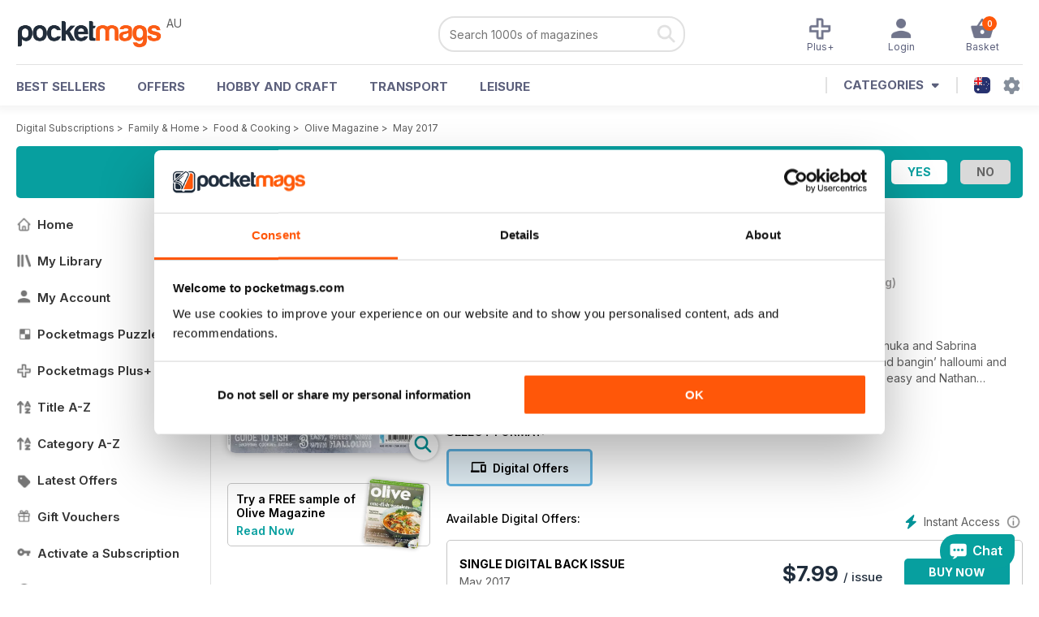

--- FILE ---
content_type: text/html; charset=utf-8
request_url: https://pocketmags.com/au/olive-magazine/may-2017
body_size: 102983
content:


<!DOCTYPE html>

<html xmlns="http://www.w3.org/1999/xhtml">
<head><meta name="viewport" content="width=device-width, initial-scale=1.0, minimum-scale=1.0, maximum-scale=5.0" /><meta name="google-site-verification" content="swZHfJvf42deRlB18yklMttKb1FgquGE5nFzlCS-C5c" /><link rel="dns-prefetch" href="https://www.googletagmanager.com/" /><link rel="dns-prefetch" href="https://consent.cookiebot.com/" /><link href="/bundlecollection/allcss2?v=dR0B3jJZKNllJxnuJspBdf_7HnlfaD4HHaaPCUpyBhs1" rel="stylesheet"/>
<link rel="apple-touch-icon" sizes="180x180" href="https://pocketmags.imgix.net/apple-touch-icon.png" /><link rel="icon" type="image/png" sizes="32x32" href="https://pocketmags.imgix.net/favicon-32x32.png" /><link rel="icon" type="image/png" sizes="16x16" href="https://pocketmags.imgix.net/favicon-16x16.png" />

    
			<link rel="preload" fetchpriority="high" as="image" href="https://files.coverscdn.com/imgix-covers/olive-magazine-may-2017-362-cover.webp" />
            

            <title id="head_SingleIssue_hideiflatestissue_0">Olive Magazine  - May 2017 Back Issue</title>
            
            
            <meta name="description" content="Buy subscriptions and issues of Olive Magazine  - May 2017. Available on Desktop PC or Mac and iOS or Android mobile devices." />
             
            <meta property="og:title" content="Olive Magazine  - May 2017" /> 
            <meta property="og:type" content="product.group" /> 
            <meta property="og:description" content="Buy subscriptions and issues of Olive Magazine  - May 2017. Available on Desktop PC or Mac and iOS or Android mobile devices." />  
	        <meta property="og:image" content="https://files.coverscdn.com/covers/social/square/148378.png" />
	        <meta property="og:url" content="https://pocketmags.com/au/olive-magazine/may-2017" />
            <meta name="twitter:card" content="summary" />
            <meta name="twitter:site" content="@Pocketmags" />
            <meta name="twitter:title" content="Olive Magazine  - May 2017" />
            <meta name="twitter:description" content="Buy subscriptions and issues of Olive Magazine  - May 2017. Available on Desktop PC or Mac and iOS or Android mobile devices." />
            <meta name="twitter:creator" content="@Pocketmags" />
            <meta name="twitter:image" content="https://files.coverscdn.com/covers/social/landscape/148378.png" /> 
            <meta name="twitter:url" content="https://pocketmags.com/au/olive-magazine/may-2017" /> 
            <meta itemprop="url" content="https://pocketmags.com/au/olive-magazine/may-2017"/>
        
   
            <link rel="canonical" href='https://pocketmags.com/au/olive-magazine/may-2017' />
        

<script>document.addEventListener('DOMContentLoaded', function () { window.dataLayer = window.dataLayer || [];
                            dataLayer.push({ ecommerce: null });
                            dataLayer.push({"event":"productView","ecommerce":{"detail":{"products":[{"name":"Olive Magazine - May 2017","category":"Family & Home","id":"i_1438","price":"7.99","brand":"Olive Magazine","dimension3":"148378","dimension4":"SingleIssue","dimension5":"Immediate Media ","dimension6":"No"},{"name":"Olive Magazine - 12 month recurring digital subscription","category":"Family & Home","id":"a_1438","price":"54.99","brand":"Olive Magazine","dimension3":"44909","dimension4":"DigitalSubscription","dimension5":"Immediate Media ","dimension6":"No"},{"name":"Olive Magazine - 1 month recurring digital subscription","category":"Family & Home","id":"m1_1438","price":"6.99","brand":"Olive Magazine","dimension3":"47612","dimension4":"DigitalSubscription","dimension5":"Immediate Media ","dimension6":"No"}]},"currencyCode":"AUD"},"userID":"","userEmail":"","userEmailMD5":"","pageType":"product"});
                            dataLayer.push({'event': 'is_in_plus'});
                            
                            });</script>

    <!-- Google Tag Manager -->
    <script>(function (w, d, s, l, i) { w[l] = w[l] || []; w[l].push({ 'gtm.start': new Date().getTime(), event: 'gtm.js' }); var f = d.getElementsByTagName(s)[0], j = d.createElement(s), dl = l != 'dataLayer' ? '&l=' + l : ''; j.async = true; j.src = '//www.googletagmanager.com/gtm.js?id=' + i + dl; f.parentNode.insertBefore(j, f); })(window, document, 'script', 'dataLayer', 'GTM-ND849W');</script>
    <!-- End Google Tag Manager -->

    

    <link rel="alternate" href="https://pocketmags.com/olive-magazine/may-2017" hreflang="en-GB" />
    <link rel="alternate" href="https://pocketmags.com/us/olive-magazine/may-2017" hreflang="en-US" />
    <link rel="alternate" href="https://pocketmags.com/ca/olive-magazine/may-2017" hreflang="en-CA" />
    <link rel="alternate" href="https://pocketmags.com/au/olive-magazine/may-2017" hreflang="en-AU" />
    <link rel="alternate" href="https://pocketmags.com/it/olive-magazine/may-2017" hreflang="it" />
    <link rel="alternate" href="https://pocketmags.com/us/olive-magazine/may-2017" hreflang="en" />
    <link rel="alternate" href="https://pocketmags.com/de/olive-magazine/may-2017" hreflang="de" />
    <link rel="alternate" href="https://pocketmags.com/es/olive-magazine/may-2017" hreflang="es" />
    <link rel="alternate" href="https://pocketmags.com/fr/olive-magazine/may-2017" hreflang="fr" />
    <link rel="alternate" href="https://pocketmags.com/nl/olive-magazine/may-2017" hreflang="nl" />
    <link rel="alternate" href="https://pocketmags.com/pt/olive-magazine/may-2017" hreflang="pt" />
    
    <link rel="alternate" href="https://pocketmags.com/eu/olive-magazine/may-2017" hreflang="en-AT" />
    <link rel="alternate" href="https://pocketmags.com/eu/olive-magazine/may-2017" hreflang="en-BE" />
    <link rel="alternate" href="https://pocketmags.com/eu/olive-magazine/may-2017" hreflang="en-BG" />
    <link rel="alternate" href="https://pocketmags.com/eu/olive-magazine/may-2017" hreflang="en-HR" />
    <link rel="alternate" href="https://pocketmags.com/eu/olive-magazine/may-2017" hreflang="en-CZ" />
    <link rel="alternate" href="https://pocketmags.com/eu/olive-magazine/may-2017" hreflang="en-DK" />
    <link rel="alternate" href="https://pocketmags.com/eu/olive-magazine/may-2017" hreflang="en-FI" />
    <link rel="alternate" href="https://pocketmags.com/eu/olive-magazine/may-2017" hreflang="en-GR" />
    <link rel="alternate" href="https://pocketmags.com/eu/olive-magazine/may-2017" hreflang="en-HU" />
    <link rel="alternate" href="https://pocketmags.com/eu/olive-magazine/may-2017" hreflang="en-IE" />
    <link rel="alternate" href="https://pocketmags.com/eu/olive-magazine/may-2017" hreflang="en-MT" />
    <link rel="alternate" href="https://pocketmags.com/eu/olive-magazine/may-2017" hreflang="en-NO" />
    <link rel="alternate" href="https://pocketmags.com/eu/olive-magazine/may-2017" hreflang="en-PL" />
    <link rel="alternate" href="https://pocketmags.com/eu/olive-magazine/may-2017" hreflang="en-RO" />
    <link rel="alternate" href="https://pocketmags.com/eu/olive-magazine/may-2017" hreflang="en-RU" />
    <link rel="alternate" href="https://pocketmags.com/eu/olive-magazine/may-2017" hreflang="en-RS" />
    <link rel="alternate" href="https://pocketmags.com/eu/olive-magazine/may-2017" hreflang="en-SK" />
    <link rel="alternate" href="https://pocketmags.com/eu/olive-magazine/may-2017" hreflang="en-SI" />
    <link rel="alternate" href="https://pocketmags.com/eu/olive-magazine/may-2017" hreflang="en-SE" />
    <link rel="alternate" href="https://pocketmags.com/eu/olive-magazine/may-2017" hreflang="en-CH" />
    <link rel="alternate" href="https://pocketmags.com/eu/olive-magazine/may-2017" hreflang="en-UA" />

    <title>

</title></head>
<body >
    <!-- Google Tag Manager -->
    <noscript><iframe src="//www.googletagmanager.com/ns.html?id=GTM-ND849W" height="0" width="0" style="display:none;visibility:hidden"></iframe></noscript>
    <!-- End Google Tag Manager -->


    <form method="post" action="/au/olive-magazine/may-2017" id="form1">
<div class="aspNetHidden">
<input type="hidden" name="__EVENTTARGET" id="__EVENTTARGET" value="" />
<input type="hidden" name="__EVENTARGUMENT" id="__EVENTARGUMENT" value="" />
<input type="hidden" name="__VIEWSTATE" id="__VIEWSTATE" value="lp0nfCVKYRBW3KL0wdfIu9bIQfIs5oxjrkIw84pB/L8AKQEhQG1zQYCRtEX9tq86dsGOu7SfgTxxJNhwuucboI3mSDZK4H2KWwF1blLompPWaULMwtdNZdvNZP9mpqgsg5j84OxdDLI5d4gSUxY3lSyR+/BeoR5QcSgBBXAFBnBgznNw3DZD/qPjLyjnOTY/8OI1GfAMZBwtHbdrkyGsx628B4zmcnbmt+uTIHEyGqx+/e21NhgN+4uJ/X945eTD75HllWBUK7szZT1niBQlzQ0oIJSosbpB1c/g1a31UA3zcYsjpX9bIEWm1DtsY9873eNM3pzT4Tr8LAJTjEu6X5p30fx5MB69IdOilTojDODjhty6ytiXKh2pUtUbFTusuT0jmJq/yxul2ecfik0i7zxS6/hjN9qI/XFP0vf8ecY4iVWdZJ1K+SsnsyszPPMir8S/PtB0h30PEHEmQEpyWLSoqQ5asubvXzaFyHWvSw1bdJarE/tMAXi03TLUW1XORqWb3ei3OICKjHiJPC6s9iLzst+VOgeRzyz92rmOODDxpl3zq71Ib0Na4hKQV0l/MUhXnTBxIdXrj45raNYg2vG6/thIDwXCdX+uMhUD3k80fu+VPRgog+IvTgSsLMUO0/U1TSLL7OjYPrKoqpYX6xNkiSqMnNXk+vAOeId4iS7PsAgcz0+/2dTCsJ4mE3V9P+cVPCsDrPkc9XowF4xlpFGgyWiw4IHaktXvT4xp5QjWbUN7izWwUAwarwQ/wVJCoyIy7uxRVNEF0w1dQAzh32vE7CtWr8pO/Tu7SvTsaSUHr3UZoIMzayeY0oDMlSi/PZ+Gw+pmbu6TWdrqmMKmGz8sMT5XeX+wU/lox2bD4qAIzL5tNHHAovKdmHsCiP9RvEolr4PcFbs1BAc07useIvF7qRk6yaGmtPmaiqUZOLtrstNrjAH5XVyjOsQ6Ns5joj3hlUHqFMVvI7BVgdhoPSc4Qe6vPqlWjD81i0lpAWx074yolScBqDXmzlILFi/Gs8P09+ihRcHPXedOzcM0sjIyili/MSoAFkbymHiG8fz9mw8AFHXQdYJWQUdaD3XsLJkIF2QzGjdDQaFgF4pG1zvFw7Has0mcQEGr6E55UkOON375kaXGwpgnIxqzORap7NonS9AIRfn3RZciqNo5YIW/QJSpY51o5Vb2jBxTqFch8JN6j41qs3Y+V4a6zxcLI4VVSRPs8U6BU+dCZLUN1StLZ5ybVIG5bHMuPTEzXIpPFK24wjOt52fVjIqW4TBDv/9H3mLfIowOK8cnizClDECVuD7Ea0WtjWpLHguXbXZA6aZ6xX3X3yknLpRZmroJgLPAhilioGQzfzpuECgev5uhceZoKE23vtRhiq3vKYbKr1hRgg2NHk0A21TH88aqe4tKphLH3Vc/Tuoc57gC5n6dxADujQxV+VQ8v7Jv3uKD9Yy7XuRQUAmtqM8FlAmWC4AL5ycGZDmHLr9kHFMlkWT3PqZSymwRKkRLfV9mt6AbHqj75Jg4Y5Ek22eG1ZkiseGbNM5GJFpaWx0AUyRrJKS07gWNQgCg/htU8ojcweWk8V3Ge+OGo1p4b5FFeTn/HtRSDRbNEjhubETOlt8PmLRpe0PqWlPk72wsTmSjxfo+toxTk5X1cvNsmOoEnvtkx1lXdJi1eE6Wsw4lr3ypQjf/E+v0KHMi21BLJmGRpFLodishChKaBpdG7ApHf2OqAfbwfhrfsUz5OSieZkz2e0JmSvpSth1i5KviI2H772vRgf80o7Dq8/Z6dOSRHFrqgAWKnLpyp42Ydr+g3IkRT7WUv0f2DjF0ypgaMKY8rawdl2WUv1C1+e5Y3cl2nsse2ImaqyWon+W71PyH1rCs4zqLTCMKWTsRXQmXbWE+EfQcsPtrelgHvFxdAWOngEFFRoSTlPdojDFKmxEwHf+GfZbjpLBuY8xgt/nBN3xPF1v8Rz4fGBw8JUZfQoSeOJ6F4Vbd8NIZX42/audiWQDZPCkvxKPuraRQ/B6wN2PxpC5a7YGRq6N52dIXdosKWJ7hXmOqlXnF4Uiobv889H79kciVV9T9ueAqagZqnym5F/aS5g0WBFzfgKV2uJ3VT5Ci5Aj0OXjVXVcWNgcqD4K8S2NrkkBaZI/CU8Mmh29tGBpFMb7Bd7AFLO215g4cwnj8L9zKumNIpmSuV92yo3qXphKA0vYCxnjsOjpKgZHejwLa6xvpiEQ4IEyizFIlfOky/FUNKvwyPFoXEoP9e7yEslSlXsjGo0Ef3ohD++MBLnMaxntLdVQEr7ie9dFfQFCEvr4kPUV2NXpPljLpK0VonM7KBoos6DfDjHiektIv4OsNfQt3h52O7TqkahrDzYIQsxoEjeENJVpxBSF/0hsGpcoYifB0Gad8N7ylRD3h+YsPMCqrtujFDje1TxmjW+PrZFGMLK2+NFrQoP7q4U+CWDEA/NWtyKVyVz0mMj1g0nPspr8n1+qzfTUbee5uOfsrnUmZgSUNNjW5X+Pk9ULF/[base64]/eFLoRyQ/nLi/e8g8A6OYDVut+rSrmYWWHvq2vcylOMXYSST3mahoTf8YVJ0ST6V3KYBTA1ceJ/Fa2xLVB8nXH4VugczmvmsEAj2ajit3K3PHEwiTCGBTBasvuq6dEIDXd+YbuPFqkZsKWZ3n/+gh+SyFO39Trec8XY6Qjx4tIwV8uxUCy5V5PegcrdW5PVRrHzHOA1zyTkC7ByT7zY7HR65itkgdwrMgRyILEKiP3DnZ34ZzIMge4UFj4lkUntwHZV+VepwRqdnnd40ItxsTahf35BUXOOW6QKeojExVaXcCIJtp0dd/l97riT6aiYc0XTCyY7Mlb8b8F/Jn1jHsA1md+SAE0zlWBpjyqFBoOPm9DdGtsZkL7/1lj/dWvVHlBmA1iMf1tM6nuFtPUBPATghG/zHfYeEB66hBUQb+wbkzWEVWJb2VGRGm6mJ0tN1oHBa37nfA6a7x6KfFStZXFMQ/xTvm5N3aAQ5iVBzXN/Op41uuDC9ba2ey+Xw0pNKiJuttnoYQNnDBOwySnKZ4HngtZKHSl9MxQeQU9x0S9+68RAK9sKTVxLttmeYNIJheijtnUHgN1VveLmGvCstdwZBf1j7g0W2Hdt9TfCOLAtJVaa+sQF7316DTzcM0Ckc45tQS4UB+qzZpxfCfa/zt0PJzYNy9e0XEykMa96xV+I+a+HDQUNc8pMpZncQHx6HbgxQZIlgsWK1+JGlmlxgNe9EFc0pC24duaAuBHS6FrT8K6ZxyFp8q+Jb9t9aA6VOyMb22Ju/tpCH0OJu5Vty7i9Dh6owlkKHIgX716Z4nltb2RgauToLQBtUCm1HHJK+3qaPppTnmyRz6z1YLIujxvrWxz/K7pHSZzU/FV/E203vK4sFgFqTag5KevFowya0BnfiNjgcHqQkNQMnMtRilYWbuu6m7n7m7XOqiFiRm9oUxXhAmlbJs3b+s9z569VH1Y4oqpbV40HtYIQICOHc8IK8v+hzh6imORPMvVbbbyxB0sJ5tRxUpKtnBzUIpV4+yC2ao8pIL3bNCWkEXwwmZlGvfwBB7pBQFuo/1sTHMRQejdaYNbuhhUdZbAX5ho1DARztrZAmsz77Ll4ZaGeSYep/TXPGlao+Rv1pkoQ31RA8VFha1MZEJnz6kdANEWV3yCotFffhiwk3UPWi+QvUc8/4U9F1TussMZ78Dqfk4WEJd9OPdTxwwVZlaG3OAtEj8Dycn+IzMgQ8LyYS+/gtWdC2aYxU7vC3WR4sJ2Rf6doN47JvZvhmrmPOvJzTrJhA8fCeEhlDRC93lVvgWdtO+maJxCsSHSCaIDaFX2qiVLw0PjJh/d+TLgq835IPzpiykH7qgJby7LrUjf/zAErkjiGGZTWdNCH1hTYOmdga7sChEeKLT/BNa6z5WFQQj7gVMxi0nJ0TPC4so6JvnPodVunXc5ZGZtYPx7REdytU+Ap4zUrLDHZ7i22S6z1IDQggSDfuV0vLAWr+KTNacQeCxFBWczipJaGkFJPZCDO/8SPOqpRqbe1aY1QJ4nEZVPvFGo/4uvD/Z7FCjNzCYySOcBGAD6qC1JLlwuzuWMbKGHlntF56Q9jtOxhiZ/DvPQp1oc64TTKEPc2DBG8lVaBxhbOzqdBj49987ydKeyFy65qW+feph2MlSUFBohKw32JUKEkOHBzptfQv7pgKL3sNT+GJJSt9ogTh3O7WlFjnRvIupff2t9Gzo78nkS7WJNcwZAGDPaqvnd/QUaYJSqUoj/g/b0pHUoGtNo5Eck6zxd9IOcfnhpDOc4gMnT8HwDKKqAINuE0hk4TOCj8WVJfg0LtVkuPW/UG89MTIIRpDk7H7hQd6S/sXMSrtJLc7jxBmwHK5pvjKtZsZK05yu+32h8S35T8Pxx9tjjS0yGhAmQ3x97WGRoC9vukSLx9vV2KLJ4SiTYOkoc3J+fZ7ArJfEoYy+MwFVENFf1+DrwVk8AUxQoaHh5DKWyTKrdWl8f46NqnmGEA0FCRHoF1Z+qu6/kXl5a8rIMM20GuHzdQ+xA2OVTvlckk57hX0BgehYLth+7PLxnsRTBAq8GJ84RibCzLacHwhOxbk3DbsH7eVthuEECIbxfgkY2mkCNGFrnJ0cz8XfFmCrpwKfQRUe9PqQ1gOPIlVbSfspcRHS+Y/bDHbr0CchnPQCu8B7gP9rRL34EFZan4vVgq0TXkBBpaSA3bNxVjbv8Vno6EUnlUmpYvZ8G3o8YOh/EaFhQcufLwCXnlD6CJQO//GJmGCWor2JAKN3GjKflu/O3AfHjyKMi15fCtZxl29x9s9cQ8wbB0zXggdf6BcEhlYm7MD8JzPYhXL/HAs8bGLBuIN2FJ9CNAAsfDS4R5s+Xb40Sllh471Zcjm2VSUNSQ9dK/4Md+u9wLd1RKjri3KgmjhXJdkIKsO9zU5cXY2FnYkJK5/b03ZrTLCsI00Ii92Cdi7bONVUsjrrPeMVrKDnU7wZPN/7LgjgEAOFd1yPlfsmXceZXsNlm9YXRWOTfuk4fYsHMvIRswZXr4bgRYNkJd0VyZ2Z2rc8REvc0dSwTKHookF+7Qaf+FTav824Czuy01XBOK6gOIGYmFh2f72y2DcFyl6TqfzBIhTnKCCakTGY7T9AorD3ol/sYogB3N5P3EA1I8oHu5tn76vLlJ0pV6GTuxUO7/4/SoF1VFM6e3uDRgwmJB9XxAbI+7kCYH5BURln7+Zyx9dkqF+HBk7bHVgve513XnJli/4FDIfY75V5kGSWjq5aeAQOdsHhMt+3VpBiQMZvnDB/4DRKvlj2TngbQXG+8CBI2fb21/1QmibfA53aEefp3pjXMmeGqQkqldZ6G+GEqiXFFcLniO6O5fSEPNh2N8IxN55JCo+IYTdpHCUzdpeg/kuVSqQ1UwEEZg72SWUx80UA46cPeh2IZaYiowkb3UmEaAh4HNFQW6eo7AC+/eEu1dAibka4JvcgOila9xvR+qmKwONuxjz6LcHUPC8gUT0Vq+JuBhh4ve/XF3Qxifhdi/M7D9kKTiisrt9uL2Si1LnNjTFkkzI7efVL6h+XDzIblrj983VJIHDr4tMyrHOKPfgMZHLJLY/UfZKijgwbMRjzK4Fv1QEt+z3asv5Jm1su6t5/PGEopc7wsw1C9Sc2X4WkRkQVn8kjg6D5I4sn/n3kDAGGJVRM6zJ5RsG/y8p+cRzZ/GHLsyX0tYt9f2bzt4GIUlF2sn90en5Jzfb+2nkB8m53tuRD/y9rmHJ2nBoSMw5lFyORHEa0u0mKpB9banOafNVmNTaAXb8MnxE40beZ1yW4TiKt5oxr5BVb92e+WWBatQGd/uz2Ex9e7WOCdizx2jdnR2vxoMSiIGiJ8Ogi7hNGnoRMQy0mfoIGkEOAmeAyl0SgH9CjcWgRnt+RjqmycwI1usRR7JRRoO8fIN4NNdi4/ABf8nmBo4Z2c7cdb6TKJIZW1BceusW1NYt4ArDzzqNTbj8x4RDyc+D9C1wuY73eOEXgEpm/Pmqm33y6bS+p4Iypo+YHtIre8heE8vIdJoavPhDg0TTcIzYwYVP40lq4cWfQMpaC1THw59LhVuaRP44SX6SWgu9RNxSgttz49RMkehCROYF3/[base64]/c1UZ89LWDOxS1f693paeLqqKif/XoVfxPpIHCY34GeTCIN6iMiqNCo/Hf7ZRFmKkrP79t4oV5t72i4eYt/6BuPBYHOg+FPUZSTlzAmslmaHjuFAdNaK/bw480bnyI5I2Uql87kq7NVJEOtuzynk14KC2W0qfKR138TZIQ6/wLsLPzUy2oYDHZKLU4u+RAQoc05+amr76Zn1k+5fNIsA1mhp8E8+at0XV7hESei1A0Cork9NvBCj4DPdVW1wKlW9V1LC+tFgQSKOJPhqIjz1LkYhoREX9ZaVFF4JC0PHEcdfQNjTJ8VL/V51dFaijW7euBUXBnMRaTzY1IRHQ3Gxo5oH4++tCcZO9l0txUCCYEdhiltd4GIvlkPMI9C97XrNOupZEUOXIAEfXfpd00XuHtf5g7FZ5VXvSj/dCrRQpqTo6NG6S1HhIDciq5kJ7wh75W9JJe6o7eMRuoiYYId28eYMgOXXGqxooU/2TMk3s3dAblBIs1Yic6s1T3sNRGgrtlYg4W73QI8/JRybM0uzchKIqOjjGtfONRr9nEfzBw46t64f3O8YyQCPd+2WpXAVWPC9AJcafae6pDmGCv57QKDf6z83t3PySZA43tHUV60JvxMpEhBFym5nL89ZHrbYLb6cTODPUdAzkazMtrcXHUvHTe5MxW+T9RFIe+tC0YWLvvtf/FQHRai6klIvqwtm/0z3wuusnVKB+gMdZkqeE/AUWS9sT2SyqVXYTak/bYQsIe32D0wyxZUuJFFp2HOwvdqjojc1/dm0xCNO1m5lMrPafrEQg7Oqg9o61C5JKCVTARwTRLQUkOsJhRxerIOJ8Ljgq31ueYpkFNQ6RTGqbGmc7E3IAvde35mbo23MVDlDFJ/tpYD8LnoW2vY6ifhet/3oO7EuOv9ItgdoOZGA1FsQQXiRse9BUQS3NU+5TNRz7VY1CbshNU6GtdMxIzpPtN5sQI0vjyxvKmbfIW6kKwqc3G9jwzXG1uGno13HH82NnRZkvyl4vYYexQQMrE9rERRb921rXYhB3K/ZeRYBEiOk/aZ8Nl+uFC6zmR5k/UqK24m8581w+qk3qFfmvr6srNZupvP+1K//ZVa8eZy2+nGNlkTXUrS5h1sn/N6OTe05b9kWDjVMGUWx8uJMZM6xdh6J9/GOnlu6y+Qqcw3ea/qVOgqovYkHQx2SCCeoeoy/9apG1Y9woz4yIVbQ0RrDfz90+irYe3SE1Am+VcPDhVxmYTkcUHjMMwFYUuWbng16Ohm30gd4/H+vSVX6DiRep0UbzXQ+EVw8PBP7wnXeRgkDilMlemKf4JiOb/iln0phnTGDb7DM86c+Oko01zsda3/Nl0mTzf9crqumbjmDuOHXtqGJKvKowVctTHMM37dB6PrUos33EUY6l9JWmKDuow33jzeJEtpOc75ABIsKBHKGs83LeHO9F0/[base64]/iYDWjU+1NbVoDQCKQhkQPgdalyiLX8Lmr5uZ7s7iqi3KMtVxEhjfwIfORxe7xMLhYLVVRnb+AXEG17f1goDyFLZb8ObfzHScDPU7Wq7Mat/u7m/YqqYLUpzTMPlUJAS17VOBSPVezL5Tz3HA6WwCzHz/gllMu4SdexXEfUzd0fUGG1owQzrmKKNGnmltJRIpp9vaE1vSwSzCWh/dTrIMR70vhGjg6yNYYIhxZDgR3SJoPb4D/[base64]/efjEpTsymJ1lOZchmA6mSnuqZuhJDCywQg9cTTvRJY9pXOQbDYQOWB5GOq+tsVNkR7i/wZosgCQ+SS5dAHRzTAeamuEq/nU9RDeMTYDi4vqV3L/9+5L+Oex/+PIl87aVDik/Rtzt8Z5x6j41vMbSO837QyfuuspX6RkGm0Fdm1be3j7PjGzJC36/s4OXAtqLIssOR4gt3NnjneLhpTgEH5yt2EXkZiVw4Vo6rRUJuVE98aHA+YhNokB1BPhfjJwpwQ3v3SwYVFVmTyPWm/pEq0HmOKD9FHUC/Q+iZT3TPVFb7tVpy+PbJCJzT7rZ3BIQ7C2BFntc2iufI2Fn+Gqd/D7PSH5/0kPkHdr/FCwkx78OkrgkuFNz2QGCiPxDurMr6QU1sAcf0d4YUlPTgnCXKP8NUgkc39QVsMZgaGt27Hj2i8mMWE7niY1fONZ/xGoKm+o9LmIOX5vtqKO+m5RPI1bh37JMVQyWfrXEVihmyv9jbpzaxo3GgMZyrxDNilrI62vbW6cXkCd2SWpTUCWh/piujX/aRinYxJQvU9UyM1PMqLXqkbfjJyd4EUGIrGPk7XH5w56J1H9SEyDwJ0aInOpBsH4CWmRJlbWVKVZ20MSfA8MB8ttaRocC5V8bk17Rjf+/l6LlN0EI2epXVnCBTuZpY2c+jrHCCnTnKFqWv9/Yn1YOqNoGiRu2lg5wIquNopxo2LDEyA+MKF//eU+ozDJFCwn8UjakX1ox8DqqS53QvFEx4TUhKx1NXn1H6G/Y4GVR6+dMTuQnKz7pg0+ABE5vrM3qb6dqt+UWJ7qIgwQ3p5oEFwbSDRIoBgimPR3CsvFFvP+rY8bAxfIZOEefw2Jtp7l1QdB8jPiNM+4Xci+NSn/1zCpNhdbgelBEzLijftazY6w+XTug/uE0OhhzCp4DPCz2Lcf+6GgjOTxkIUJRDw7B3+blAyX+6WFmjTqJ5+Lm1FVSNQW0d+JhtboSPApc72AbjLb5Gja+g0euY+Gb0CQVcg+LRdtXfgq8wPeBr/4C5tukzOabQFFwtv7XYV3lIL+9TJDxLfPVpeJoMIse7OTDNLIVMpfuowqZ0AM3AQlWMtLIjm2mvSHmkBLW8YDfMZteMrlJ/YdjzZea/R0a0ngH88mVaL5JxWdhIz0hakR6+o4REmumCmca+LMUO623XaBzG3OdZPH/ITMmCUTFJ0CPMcOrjkHjP5JJiYqqk/ib+2gSx5dABoTZkVxldfre/21+A2qVxpXuORaSWM91w+T7FhWf7GrGlTa0RwDkdYV3gZ/1rSqWNRT1N9vs7dXvfPpAXaJkY4hmEH+AncxlRFtYH3tY1uCsSuMK28RrFPR4Ro2iv2Q+bmAbtZ3/Mdkdh+EWOSkSF9uzMAtu07RtJoJWWdw4JkWzYJN1b9vFjiIaSZhTB4QAsex7JjPihFFlgjBVtva7sFOodfAY7IRgaZ/pXlYN2G0oXEx3S0O1dbRwKtQuzOv22zqZjKEpMfwIgMkJGBZ13+5fy1VS4pDj7xUjS0enkY2y0VXT6L423BrefyfuzQjYPkJqmGmzG/7Sm74ShP2NVpaW3xmeCrZUd/[base64]/WLOMF18IM0PCsz6RYeHN01gYBCgOsLrkQltJ0QhuFFRHAi67JW+qzWxaGqmQTISD6Uqbk31gj/[base64]/7upW6iLGIO6ucM5b+g4M9iWf4X0zsXp6FQGOBffENeFrygPctrpGqM6r465bfKpyybcjSw3Gqcn+kLq1Wr/G2/SRbt8AlkjGT6PEgx30dCQxB0lcPLB7v/Xda3f73bK3G6pV9cyqIImnI4v3231LLphQ3jFmXQMVGFRjDbP2iiNwHzDmwxP2PgNC6n8yFxDWfQvIko8/WUio6fCcuoqVsxeZmBJzYNzfUqAE0ngCYTw2Nz+1+eLZIE2QLzrc7gRuWdHWSeych+E159crKM5lOC1J+zRVG3K4VCNeIab+4+jD8/WI40My3oywMkkMJjdyrBbGYkHC6vgJMVjIHUKrLI5XkKnl5ht0GLvKsdDZYRrA47lb95TppLyQURR2YfDJrBoz571gySOxfFvDXgETeVWW/aFuprCKSiP5ez3npMkoMTlI6PzL1JHzKH94kYXb4T8VUoYNv9qM9oXYR8eD5ouuwoVEnSPQ2oDXwQfZbIqrBdwOWcPC5cp3tqN8ASZEtEify/Dss9b5Ys+VzRpeEivG3DF4f4Pnmtx3VVY5AxSJrGgG3V/avHcrzQEMurq2bY8S04oZuB8AyeI0be/eMrs8M8o0o5x5uqFyBfNEy1WtXMDkCff1QYMqr0Ekhnfla1tI4O50yv9nx+2ci6DB0ATOIclzVs9n/v7KNff9Laknx65KELIjTI7uvOmv2RgTuAvLHqxzKi0b6FnTOQ8wGYBsf2L1YW9RkhevO1hMePiZjibu2PKZUjBVIUJEsUlskte5jG6zDrQblDScf1qcu/yKeC+N9OEVZ3mOpjo+JvBtIMpFWxxog+xmom+t86DA4Yhf9xVaOl+8tUD5Vph4sGplv5ai5Fh+bBIvkVe7yRAdpSz4236ZJ7GC+fMO8bzwuupmDvj2aM/[base64]/zv+tgblx2j/pljeZEwRMPa0Vrfeq4QzSwUmPxfXHiMYr9D45q3RVg4hPzVYeuy27SMPrFntBAFyW9jAmos/Bq8BQ+oT0qhbvT8ix9NhTY9b7eMqdAeiYvPG0O7TZgE9Uf5BNNfNdZ08l3VD1X0onwFB+jQNifnQqyecgl6buR2ZFQXL7+6udkPtJPdHZdygT6TQr9CbLK+zh3i5o6DzrZzjCruzClsE/XfQrKmfaGflWoRYg+w/4gKNQ0mIJayceSkMdKxVRjVdkT4oGZGVMqxwojoHRNY+z86AGNjnNlXWO9y5J0clxAFKxbZKhhxlUB3FtG6xAgXXmqveAdn6mkC+24EgySuFWUYa2yQU+zcf9CvLXV7z9VVUN89D2z5XBtc0xbTYu+D7HBfJbYab2/uNCLQVS6dtzbuWzOISz5guE5xeIiYAL5bJgrm5PFOaojw3oxsC+WFFWOG5b9nkMyFRSJPjZD8accfnJZAUMikmc0Y2+v7LKBmIRnCGuR3qK2FoU6GIAIjqUFNFiGRV9dbFTCZU5UCn3AU/e8Zf/iwc62W/ewTzaWJaJXh8gyWlgHTP5e180Pl2fnBpuwRU/PP+s399dpyVHuHwtEB96uST6YVuVzsRwbkDU4nNF+ZzPqws3xOFDaRU2K6lzIE5apYYz4aS4eZ0ffsTbujCaWl6bp6TO9a8goGM32QqyKI3E0lNqUVTNIXsDLFeicyBaKl9SVhWLSReoDkAJhIyLEV4WO1KimShD/PubwSmCgYW0/c3hpC0AnX3sfjUVkIJpSXruUDe0ow4LaTG71Qby/FvMVEYfAzc00MS3nQmKSRzYa1KRw01cG7LYng89EDr0Zh0tg1RzoEhOjYDGjsFf0AEWePYN9gqdO4ht7PmAORlJUitK5WgcEMsHXlWvfpZDgThKzClDR7CToomPkumQ+YqRtVHeEPssWiLW8FrksRDcouPlCLeaKntpKrxw2/kuPnOQJSvsSLiOyaOPmqwqVo/BDR0DsCn26apprtG+y+mBzLYZami+ZUePhOCUaIgTlsTsOECCz8LvMjMk/7bLMHCxu1yhBMudXkRZ5ssODwnBdm9bGRbsHiu+9qUtmdJpiK0jGZMyr1XceYQqaRXZgMZZ3cK/KgkkJgNkV9yNCaZKPxj9faGpTABntamm5kYMXkwLy8cgmbZQR63uVNKBPdgYjbJva9taq64KAo0G/eGYf2fI+HFmIHce9lZI2v4YTBy/5WkYaICLhr7vjxuTu38C4T1vQa8hScnzeEhS5ttBH1hv6+3QHmtYvnM51dx+2k0/5NN2BOl2eJYVB5N87jrQa3P0+W5M+ZQF40+rWvh9BA84vEIGgii5cGbgq/3wg4k0l0gK57qA4P/[base64]/IMxtwkeQEP2Uf4rhAxuWoN/IkC8lZnn8l/6TJ0gQnWeBKEbkcKfqA1MYHbRwWAEPe6RF3PymmQ4Yb46I//[base64]/T2Qz22p5jTvdI7fLthgT4z/kjlJhE9+wbmlYeWmegE1Udvl6+pkPu2y01mw8hCGmB5Z9RzzNVS1bEUU8/iouV3CTeVvxHqd2eq1gL+zZIcMMM3V724CLksUFonORZr294AuBv79TzHrl27Ib/MQx7qVLNTWu6kmYyFF2SaLKysu0uEjqyCXhrU6AEatoiP7soOj068+1usmdyamaoa+2SeVPWB5vExYv8eaahXXO1f4hGI/SGFad5WS8r2L6F7IQmM5M7j5/gZO9iM0lgk20HvDpvh8h6mkrxD9w+iaLRZT8QToFUp+lfMks64toG3h09y00f1HV0DYPS2Dnc3ssKRUEeRCAmbesdiB2jqMhfY8Psrbb6nfL3RXbg7oB7vds5GBuf04D8EaVX/cNoq5wzafAo5cvhGc+D67s8+lTcdvNDfbT5dnvhL5FUBRO/gN9xmLdJjA7pn3WVrxJDTfZF70FKZBnttek0KyOoUcGrZ9Cfq3nnBHyFZ5ils2H3ysfQlMDE46W5q5ruAbwjD1UECNZ6neOtoxnk13LFd4J9qflpbtVEASCekDGRx1rsJsaXcg+/OQHg+rcPugjGSdYaWIJGtBb2hScabf3gO5srqRXKz508ZrIqVFo+Qh53lOm7pvCauPV3zQZ2/ZIxDUsOn5dBnj140lYfj2ZHfNbZtS2KhPBveqhfsodLS1WQaCN92P7Rs+YPKWWUUaldvL3drH4S/j2xLS5GVsRNyQwW3KossjansRS38kBBG2AsizvgiWff5RM6LLJz/EhopEaYmHiSrpkaxVNneNpZb8uD8Ui6M87ZnH9Tz3dfNXnZ1KVApoDSUC4VaReUdBK5F/h2F0WvMYUCEgQBGdu9YHYDFiHa//FaNLyZtHi719f4r3DlVpiu2I04USPe9T0U8ec4+JrIscmkEi9AfhQITWm7iTLQAUVQ1uMm6Vgc2pdZhUqvWk1IyhsHrntu2CMZmSHq/CnDaarrQG17orw0J2UghlclvwDJP4jpkXslcEkbfBptakpIQkFJMxjGqcePEDUgG7o0dhZcejuPK0VE7theD5fJ6VvoJdKYbO94uws3FZx7oYoajFvxo1853vvPS+X12GBSvzwQ/8FASduz5FQX9QroGguzEhSpHNJlEdz5uE9kcdRHPfwYMAh6amT4FEZNlZjHcQa9vMOjpnO/eityW1s1VqNQatFiqGL4u/qFh68BsEz6vjO+8P8081x+ihUcMeDWcKUZ+ItqrT8o7ime+VEEUi2HcsJjLaczdGtc4QTf1oUDWs5eWrQ/AIy2u9iqVONmbU730im3Dant1Q1494zjK9Wc6TTkw4XKn9NgMvr6Kmzh9QMBQKQZMb/JxRnwp7pP55/U04irOBEIfx5/PH22oxpWi0sRZvXyfDIjVB6JzKk0kyAqWb+5t7ZoUWQqi7Ja2yq6/KPAx2ISyR68xo8WzZIC7spI93l/M7Rmts231iYFm8zTS96IOHzPVoB7KMjJnX+q36wDDamhyidKUHrJvxwGvlj55FaC2ULdeXow8pqQbjxIpOeRvBo93Ja3JJXKABc4tlq7W64qYDmD9gD7rwyLy1GBMLEf/vbKQBItFtxXqYSBepFkfFcIny1ydB7h1Cxo2ExpRKmcufZ2MUDKDH1kQOxPqtZf7USxFPxRI2+skoFCpXF3j/8Ab3KHqRzf9EbCmtvDllQGOFAyCP25e2PBEB0V5r1iSeGYY9h1/ocqf+jzM4uZMp8nvW/zf8CGi1gG9TMkW5+/YSv7+iwRNpKyC0g/ApJM9WPQs6KXHc2R8u1vAKMAQQCGKCApZfPVNpwPa2eSc2x8Qp6MEXHaS5bmw7ZUtQp75RDIJ5bW1IH44so+gpZk8RYRGgtpTu0UfIkmZoag5Zj29eMQ/4OymFD1U8OmdUe67RCNi3OPiCCUtMwnct5gouxWnABphMmC0QQvOyZcwbLjSF2EFSc3ykcxuS8FvUq11gqjJwM3c0qZc9797cMrXb4Y9/5COCMs44GXcjWPNaf2Kc88Kmvd4vcvVvVrLS6+qCuPvHqwbnba4yLWtzMF8PqsweeLmUxRy/bEZbrDHuo+aoNhFRWIZ1JY2ImUr7nbFszchk6qmPtGWBnXea7SKCvS4K5scTtQZl6wJWwycEmAsa5/xklXVMp/cF9th3z+3Khk36JXwlhDrIi6nSj5V9aeeOekmINfFKOVc0pH9RhINL5HEVsUet64nRYTqD5Lnr6/5oXme/qmZ+35sABMn5553aXBb9yTLCvpTe6/44jtsnEYYAI2a8aCOKYmT5CiZByHcOyBL3PTo4VhJhBNM9SApUkKmgelUVLMvqQR2dOhK1W6M9Qy1iL3ldoZOzk3euDa+ZIALVexVphhXlNpx3WAGcyVXqPoNpv/C7HorhHG3ffA5rrXBu3F1l9oO2RaMGk2nryDfujT5b0hVRpR0T86+q5Lo0NFso+r1fkZrdoHaPX10LpHEIFyLhbaC7UTxMDNneORP5FmygEVw+knH1QGb4HE+3eD80H/z20JjFfrUDoFUVSy1gtVLzPrsm6/iFtLA8y8waBeuz77Q9PYcvM1x6EBLB2acHNKEm8al38rDbJSaLRt0feNdt72yeJhz2+vWjqWG9N6cgASCzkk8NOYEeRwdHHvqnPLOKN1faC8+ypOs6IxI0AUqarFILMMG7Ge6ZS1QgPrNQW8i4hpfCn1rARahCR5GQjvtRdrbZpBairx6yVbllX5kFJVDH7V1US/1zE+e/RPfbNTelWWh8gkhlAkSebbyOAdQ+/rGJufV6RkZXqv1y7ajtHlnk8p/zGuqCBCh4srZXE279qxJ8H8EfxirlEsybt5+nJolLfG4T/dUMqHSz7eDevdwNdBLu8eSTWcmwlj+W+SRSZwp4VAXuyckWbvRn71jYv1LxikUL5YpDY8QLpioUck7pY7WHMdjpCbRRACGhYB9yVlJM03LupFXhZKhyd8+ZHLSac1aUHfOtbXk2S2LqgEW5E3aBuP6qu/f9GkDNlu45JYa6o6yfoCC7yuoEdTPE+qk4+p6XB4ZWc3EA58eFMlnLrUAVU0YYF+cz7zWJnLppg2hulc+faWF7k6nm/OEqDTmpzLX3fOIswVTut1hbSJ7zTYWrCKoygL9XTav4VLpqp3NKsxMXr+Mhqlz+rWMdVzcMIh58tT0eBp4gWWFK8P6UZu8PPnpcHVC5UJgBl6S6U9ip5ufYuuuNueZcJVVv/e13P8LrZcTbjFe43x/Rz5Gof1PxFffBNgGXJ44Ja6JYxXltsoBpHJkgxrGMb2wPVp7lWS1iGq8Z7yaA0cX3s4RduXpyLVZvx6uYh7EZuN5E1p1LnSho08z23N+e6Fm+sDFNOrThQkf752l/pRMVxuTXH0AoVIAVrMQODL1LrLg7lJAdPLbYV3F1gVYIQxZnsHxECCn9u2F2Yyku3Ha5zhTU8vvomxjOsuunKoVR3OenrVN/WZf37YY9oFS/aMRsRJySFGRuv0K12/XlyMsf3cfRt8FGO0KhdM2qw2ug1B3idA8MFCWgRpeT2B/+ybMoK9TH8vx1NjVmvtgsPIr0230zf7JLCDCwXOrkt0BP8HoqpZEkaEx1UlwmjT2iPY6ft2xGfKEtKNtsSKgLv0u2Uvq5rKhs3S/lCjGndgMAXifXxxViJ+pfYj5ms0ApsOqmqjBynGJUpIBaZ9/yynf1qdJt0MV2LhlSYuytg/OGP2XJmtRV5eksMHAFlLPBeZD6w+wkJUW5x9SmDUk/PbDaNfYpwsLRE9Tkrt/A/J46IBfcick00I1ZIla2AuJ8ReSYQ6b9X8b1rdG12kPYMtGzGOu+LCw878oFr98UINa834UzqwWzDsuoIdMN2Hrj7gRBMzdFaJkBaVIuSfrlPUQw9t4JPrel1lAOZEPqF1xWs7K7l4J/VAo2NSdE+362PheAKMR1ezRvgO2bDAG4IwXtoMI5ZwE/JXqjTBv0j0LHe0fjrvfQtJVno1HijGdpQ/8/0P0fgoc35cPpDnOjFYBvK/wtoajGljz36LSnUlvXTtF0PiVwQsKc+kNLbj3qJLrNNsDekUToQi5gDdGZt2lUOGNCVUTTxsmBoxiIldmrQiwpUdT+zMDyiZQPPwnId2UUk2rbmG1DpCCMlWFuWakGl/KcJTG68TWC1IhKp3ewZuveHvDaux+ZA0spNV8qbosohm29DAOX5SFlPuHiRoyN8TVmRg3iVbJj3h9BLNhJTXRd3tgqW6hn3ue+3lawGpfuj/Iq4gwfJBnKybXTMi7uMZSTE2dRA4C5byemMpOUs3POJv3l4caPkobOiOwxHHtby1ShqMX2gQ4dVxgRos97wLmNDbVyD8TiN8Wcz/wuT5RDde78B/5mL8AckcL7N9Mux4OX+1YVsLA1qI/KksIZ/InpS5ICfRcsBiDoCcbMLdHGDC/m7JmJJ3t3KmpRkHX6FvzHqrLAg7XqKWfbRiJfmYsQfVfsR/9/Y25Ras95b+bE+swYqumDvtZcwpZ6D4+I0QRvJG46eOvBClgOf/Fmo4dT5ui5Fcd3kQ52tJ9eqwphEBI8fDTjTis2yTStRmb6h9IxdzkR6sjGQYpPcPEb/[base64]/DEV7eCuQjPPhdZtSJ2bPF1kpSaVxse40BxITFKJTd/+VLuXnkD4lxRvbEM1C78nplQwexcg/3ilhKk/3sU33O61/3alnT1Hpgrej5gNBtCA1jezTXovpayReRPPF7V7oYY55L7aYmEdCjnLFxbGH1VIj8acSmX5T6AqP38sdCjJnEu2iri6kiTQeh+lWkb2kxJ6//KiG216KJTWeAwgGrk+ISYg1OfnpKpeD5MWe6Jz1WKqpXr/96UDUNCLcUkq28OiDa82rEOvUaoLgfu60vTITo8Eiz+hlCtxGXnhLbE+e6Hq+NeKTS77EmkMz40SFkCdxNNqkS7rtck42s+kvvOgQqcMgt1L/pmvajxZVtRp3c+5++eFEC6W/0ZkxSX9nV+omdgh6X5c6CprDEcfe83GatMw8KSHOp9je4G8wTdJGraOyf7ve08oojgxdhy8sL5IY6bO7NK1yjmAhHobLj+PW5YWOEq3DzD2HbQOEkXZsuarRh5lOo+jr12CAmaf7CppVJj/RZloByu2p9Ids4WRYw9yAIe+TIjOIa2nFcczmrnMh0ak2+MqGOa9o9QMqF4q+vNeUkbHSh/98R5YJLPjGG0aoJmpD0OBTOpMFJYY/udYBdbGHc5M758ZQYbOcMIJEVtgukBr3ZTJCHguKaOkflRKAtUvhdg7gFzHJVW8IidVIZwsc7v1oxt1bRTSDBv/hYyFNaQFm9BQlrbgR7d6w4FZg9fxRDv6TpIGsUXGrCAFxXaWzMOt682fjpUGj8D+8yihMBqqVeAjtHpGBazZ/YI1H7TbTajgcRnQc2Yc/WATserOX9bqGoqv3wfnWlGs8sn35dTP4K1gWDwUZSy8t/08bTpFi5VALSgi+fWh6+OaqgtTSAe5wn0C4HnoiTe1UJr9M2j1rUp0VJ7ticay0dLtscyqiCB42XvnX73fY0T54w0Lu0Ud6iqBgNlxdS46JAiWY9kKWuIvXxEql9eyiEFV5L675OtWBk/[base64]/F/KhYVynw6FjJhEQm+CbP8g3SHUI5MH+ds2LeXySuFFN4860pQkoVvIZHEeqV2Hx99ul4PxRnDmUyRKRcc6ecqSWBLUMCb0v7DR16EVHzfz8QI3/zJiYHmmxMfmV1fpYATaWnqHPOe7zZCzdY/JxgeqXL1iuvscdA2WWZ/ZkrNj4kCZb4Kv6KViP0sujwHfMp0g02AgbWkgLhhgKiGc+E3OiK8eP46wezCNpd1mpFOVtsCBGWOWIm6V+ll6I9vmNq0bpFqC7SyeMWeoQMpgnPyReOvBcnH6VMlaejsgGE+0ne8VlozcsvPOZ1wN9eNCDR1w7Ys6ypXazhr7/NE+98gxea7lV2616yPiYIrM9UxuNM5c0IAB+wByuQbBqFwyr/yaMm4QbM22PgcxA/1JcjcKMY9W6FG47z1F0LJnVNFSqSDG/O2WNTXOzPOpfCxOBzapnoiBmtxiKPFDvGoW2jaNLEkprNW/Ql5zvMOjOYL0G08U5Ry7cq6kwsFmcRyHnGudUcGsXQ9QaET148y24vtj6288dWRjiCyWb9AZFIg+54MSjcqOskxeTb0UY576ZyF6mrfBkUzC5XCpiKeF9VSktfeGFgkT38P6av6audPCZANUBmOgEZHcfcYRJ10Rfugp998Ag4smsUIDd//apY3eFXASOburGWjox0urMHv/kUcbX2FAjOjXm73KbekuTkRBXgXlNCxeFnYrVwq5aAdN3UXFikmoRPZYsONN6gskEd4cNQ4Qy198B7Mla5q1nbEIvXc8b9FJls6WFjIK3l4j6dyxAtPuZpOL6T6l0IjjrdnFE3nxQx4LB68FoUrU5WdABuqTGGKRz6+3ntPbSmWo/+cgOzv85bKIZs+AVJu49hEg4tcr/ti3cTnbcftcUhvb8Dnm7YbF0HO5KQi0k9BDhKAQvPvO694mSaNxd7hLbysRmiTeqoNVEmBKnayT18DuWupjMvxBAlQMuSj6KSIEYoHnDZkJZ/PPMMWaxi0AHfNM8L5u0gk+91NVmXjdfBjsHcOpGSzMfszukACV1aop52kr1gvams4JcdDWFnl4xVrT+pCr1lbYuc8DOymPouahLXZsvHm0OKzvhPJ9VX5OzurE30Uvv4eA0aD4emHI7iMJw10FBNVTH77S/aWs9TqRDQLUGKK8Ujhx+HyomrabuCEgxlS74F5jGwSsHuQDl68JoxD47XBYO2Fa+iFpP83n4H8qFzHqyrJbJkWTAbsaO3aAvEuHkz3pJIOJSzbs3Bwd1Qk0U6/MPyNR36eNFXOjDE4c/3fwprKncXa2WR6mMrPETh7AE1W5zuNa4ihf/tuS5+ug38xcbvVwDyuPe2UdjFv6KQ0M7CFkykXjHMSgtY7NLkE/XZV1m+WTDUg3o7J5ZZfr0pmHbLJNrwHRAt/nm35DolypnOHwYjUL/kj0rApqIBq9Cn8zZLf383ZmfjeYmmnDFmLnkyGVcKKoZmVQ5qYz+AAHmViBJlzKEHB6xOX6LW1aqQrjHnT6s1ld0xtAO+5EBX2XYTKgI7Kb55XATiD/H9lpKf3hv8aEyFOX4G8Glm9RtrDC/5v8Fi4Wm1LUJJPEvCSBEX8AYb8UTIqtk5JFMQOhcB/z7mexnCToCNCBRlcmMQ/hJSidk71uA4WsmR4FW63U4HK3eS0noKfp5nnp9HWXd1FPIxrJMQHCnjF+g6xK6hU9B52HgDOT5zEIa4p1fsHzwVqqBDWnWQ6FqMd4WFCJxJ8K+dOXIQmyJRNMaPLenbRaMqKBX/ztVeIzcs3TqzSHP9Wd3+WAA0X6aCUPmZpl/ss6tzJwh5wkVX1GtPxDr0EhpbDzOhMqGpec5TlxKhdv0E/5AARtII9QWx+imW3E8z1U4F7gzMme7ZemF5u8nBAmqc0IBNZRQRlXFLUUXDs+OzDnULBChwq09rBjyE5tO0B3tkeC0DB7F5DFsxDOlwJ6FupkPBGPUxglJQRx8eKxlm03QAuHKvvHPKGl2bNSv1qLzf9/Oz5EVAQ5IWeinM1GqQ6kWMOMr2vJSToq8QCXkINzgrYNNkKIGuEH6n8Bld/sAInorl5dx653S6GH3UGwF7VWAUHqFnFGSk+vId0owrXRZBEfnXQzvSTcVCbX7rI+SXsY8VwUKREgZw7WQE07dgHvhcpu4N4bXd478guN4hiSOJJASxbkUVM6MZJj4P3t59pDiHExzzdSVIpPfwZzAu/ukA5OX0KEtplPL3D+ACnWNT7c5qzUM1niSmOB12vTWMGaqrr8zA117AeHcbSCKw3/g2PPPrs4FPsaK5vaMJKoDjBbnzELRuKOoysp33mRB2H2E6lX5PdFi9NUjv6Y+QZx2Nc15P3fFpo5mllFh+Ukj3lwGNJPOKZ+QL2sLq72Ofq4s6PoQNEeZdZOPFrhdq604pQ7HNCtOqQgwnfaxEPW7hR/4t6c3Mo3+nwgjx1U4a4lK+bvB6eJEX7kd1oXqT5TAqVyG6/xwlcpK6XVxheCNaRODwyz7JL5FiGhdU/YCOadv1sDzAOrrcbqYey4vvJuHQhtEw9LqB1m/4K1qQ4Z5GEbBiLXowDzhiNUhWKieQAH3M6utC6KV3NQxW61YOcC8P+Gl75wAb6w+dEStu02zdK/Kq4AT3pqaXhZVlF0WiU+ESw8CahrFwVapIvFqEMTbkbLvug9tFYU9qDX8GT7cWb9fbPoPosy2yejoxoqr2WMsirMlrhnEsPh4joHG2jsuJrxVAQ7vRqkf6BJv5PlVKgNghBncyZnjrgFFsNoc7FNi/EmAHpjQH69hQkmSocbcu9ml//+JlpY5N0JxMg6LKYI/uPFhExOI4PKwDVXUQ4eDogN/[base64]/sDIyXctUtNtepyRmZUmLZeMJS+P6dvKJUlNYFx13mrVbv9nwRgYLqGuAMFCIIq/VgTkoaRrWj2mP8SkIJFXWR3CyHFW04FrVcEl+rRo02s64l48jPNuZWQmQTA513lPi1pbvZrEvk2ghFETeS/Q/9gbtfLD2p5JrMzxsa1RgT5BuWiqYEi1RKQYJnoY2HLHloO+GENSY0peQTEzGm6Xr/NDoa9wXIEqmkUSP6U6oNgrhQWGov+rhK6P8O5bGpQmLzpixERx8w/wus8XqRBq1Gb4si0FoY98KOyIl6Hk5F3wrBg2UhUHzFa3Zajc3J6+nS9ulN7wuibxnFeVto1nT16JXuPC2DppE51BVbR/YFJ69CHYzqOLGTZ4gsDRv+Vx8ZJM+KFPVqBDnALzlJpAL2yUlyuAddXyRrsCMDu8KSDpHwK/wP312VoAupNy9WNGKKRzuGIqTuh8io+zIxmgo+2mFsCOBBI4epatgIO5mj3QzUpH+evQc0OSmuwCQhV1AqrZ7xyRlihdBlKum4utlv8mjsIP/XQKniyKhr/r+FTHP2Xh8IvmAv5pYFCNR2VPD8JBN6bWKr2AsIYAMe/owtQc9bgYuZ8WP0HxciddvzwZDRwUAjjeSVaO9pgL9eblmw6hwkQXYx8NV5MMEWBFhYAT3dInQgCZyYwjyTTwWfzjhwUdq7tIivlGXc1DCFyf3b5K3ntYQFBRbai2dSk8h9kMb5SnfQO4YhlXhfUjvAkXzxWjg4Y6nVcb5fvpQxi31ErlZIdb/Qvhr2ehygR/r+1cDC3MWmk/x8t8qGA5WiJCZ9p3w0vXDHnN5RyIfG+Wt9I8AdtN0e2nZQm91TgmiVy91dt/rMjVRh1aiPZbDT6QdP6gUWxOgN+l9XOiIUpJPj02vK15S7ucrezZMBxhY+GWEti5+6O8gr82dHB9Z1r7cIRDk0dyjgRcSkXjuSqI8QOn5jcbpgIlNPk7YBBUGwdqNoKiw1zZjUVTOlPk1hqDnl0Md9LCf5FT6xsbdrpLq70P+RwkYPBjLVOn/ZVaXtCs+wf+7LHa35yqPttO/JUBKw1t5USKPfETpIHwer4p4+VJsT3jBdv7nuoextR0S5+fgrGToXOdzrET4lLD/brQsxAkAi6vNzzhpe2HuPs9l8FH2eo8jf7KmoIlLrsHtTmlEms/9TLm0JWSqkSeY2ZZIT+PRDwZFNRGCuid6bCZ+PtZ9iBKKuNME92Z2jWmrfEGJOIfK9J9rlfdfRrbuACrWNtLIOPUz4rQZKtXMDqAbV3SlRPkbJyx9pkuqO7xzaiKl4Uqt0TdMUQb+9WpGcCbFUZ+gkCqlzkEnQVXB04xb0j1mhFKKXgCe/CGX6etcycJjEAjG/srkHYSm/NdMGW90iwy+k1RWVlN9uGD+Pnkj8xfpXYZvP0frOUZB2g0ASVF3Q7nh7Z67uBHzzgSH9witxkfAVo52YyqiqeDB140vzhp6R2Uf5kVACi7RHHiCw5Ua3xHUEvmNEnn75DcBgnjTk279VHjPPLJGKN/zBeqNT8iA2GbzntXOKSc2swTQlFUJIrE8wLMmSrQAlb7tZVfc6Qs/IOPbJ/OL45Y4tzSY+oszGxHmFFOY2oV0gWWdBWMART3WHKVMGELIsgWrx1XXG8UZJSABguaaqVxij/e4L50XH0UZzwgwmVG3d06zfRNfMG/[base64]/01PeE8bc/7/sNhCRvobzao7rrZcCH7lagStdUk0Dx7XZdASGSFNSAHc29MDm1BuTU+tG8rP5IkNZ2teCzKn8uMLKZ9++NNEeeCWfltVh1TOTw/[base64]/eHBu/QqUuBPkJT6OfNKzYYz9RR023jhfAT4GFEEYsI1K4b60x+7tH4u9eCMb9UL2qV3nQk71/cH/wtsn8B44gxK+EsGLWodlrw/XgDY9hNb6xzQcRmmM0RZV265FV8ld7OhHbJNvHiWGa4CMgHXXLd6mZbJf2W9NRWJ1VreDSfRlWHNW94fMwaic+fyzLVcUTXFO6GsuBZ20N9FWlFPSS3ujos6zGBYPOiHoWk+uIxOoX9PCI8im3LHEyyGIfzUMl0YkTQMFO48WnyJUY2h6lBp/5HSo8XoitkNqNioXbDH310QllfBADDkgx0a5KOcBxHZJm8ltLIDqsGx1HE3POgbmGMe2IwMoRFdmKJhVaDdhBXxiCoanvBn1/RoQmUvnsXozFCzmJRfwINcgvJLccNRSUMTpHI5enKCFcbeRleKCg3xYYoGHOA8g/NN8P8eHn1nMyIXPNJjFZmvUVJ47Kr2cQWhEgDtXzPM0afYok9JcbXsQJny+zW+ruoWTegbo6M5tjhlj6xZiykSpE+ziJptFXlHbfVx87ES+FUMNi+bMgt0TudNJS8KvJNw4FNXXhDgvuHAuId/CaQahV/eDk8pnbzRybFzNO0Qes+FhyMKZ6RRSZ7JwwMnHRhP9KbCb2vOe1eyst7e4C2IjuMxBDs3d2RIBVJwREuRW1c5Q/3IT/T8xhEWeGpb0gnQcsPUsvxz9L5WjmrQBKgX2W8C1mfVaHax9hh0VNgaExULOpZPkqyCNZWP6LVfTy/5OdDQepls/0iDB7UdO6kQekuy2sxuofkVyUKsO7XXtF9ZY5rWoMG/w7FSUKGOvmf0j5kxejd4LXWB+jv7YTcTo08pysbDWLlwHglUZD8/cIFkPqCUrU1pLcNsB/5uSrF7GjS4czIgIsrzYU4bCFz+p4RPxOd8jdIptwYWNLUV5KYKecJyTo+gSShPVY33f+tGjcUdyQiqtHeX6ECUiaCQlRFBewnBmzff8f6+dVWZyS7/iofiAYHwJanP7vZgvZJ/5gYPX3neEaZu2xKdNJlUAb8rGmCm5u93nzL1u28qJtyDi96Il/3HMW39NBy7Zq9n9tR2mFPKuSZ2wERaMluzTLnBhZARN9+z02vj9nNYR1NlLgsfaM8PMK2KrRdRKmGcT7sJkbgBi7EHN2vYc+5nQybLMeoeJGpEjHXiCKSVKyyKU25K5FmmAZk+25SFogvxOK7EiAjUHsF9IR9hRHo5m/cqotDPaeTU77topbvrTSji51giDQc+fx0z89mongepbNWYed+X4fcZZeMJWK+qy9ULDdyt0b1f4geQ64xPirb4Ymet8vM7cZO8A1gGi3cCP16sTIdKJ5hUMeFFKft/vMSmmOKQMXPphbVocrZH52olk76U0PyhO9zNo/ZYbQ1TIs5p/8WahflxhbJMv1cY1i9y9E5Juf473XSA0SPM+fXRDp/lHdzsz6hQmvJuEq7Eo0AiBiYuW0UM8fKl+jOoe0UuStpsLw9mA/PmaUe+ciequKvpFHc36tEKyxqlu/LEaM/NBc8woNHkA2eas4iALrS4QY24qqSWFEtwgjFou5ZgnQvqCgxX0HckgFRSxHNav/cNjiPIFZon/MI+ekL8RgP4CwG5GYJlsT1GO04kDT8sXYnC9QOwy3zyZvFtgK6MRK8Zka+GnPyUjHLCFhYXHJ4T/8yQm27nmQqaVSS46rUmStPhux+RI5LIIIXV9z8XCUHLMOsb2OXM9kTfgdQF6mwR7TbRilVaQQ0xkapudYQH2cMVnyuKL/YEPfJbp3d5K/lz6bsUTzuJq+xDonAsIT37Ak2iPCwCJjPE2CY+HnME0J5qmDyhqJzFdT9kI9oQpdM83PM7q0JfZ9J0OYNO8I1I3Jwcp+ITB7XyE3niwwRw+VY9+eYVqT7Gbki5DtYyNKU35PZK6rd5/cjQBmbE2cJS6fgVUHxr/qwTbypSEFXrqqGd8VHImupF+H+xOXtfMCH0iJxXGT5rosYLgSamNcEW5X6/ak4p1qK6Ek+D1cSwBYFhHzWCvM1vMi+9GTLEtf2b1QaCeV1RR9wxt3THzDUYks91EJosp9vBp9J0Z4329k/XDnjhvietdl62mmfYv4L8PsoXRpHpqyU/cV3ZUOkpFfJuC7M25yjiMKCTk/YW9HK2mu0sQZieQkl/KGn8H8snSyyeW1BgWN7O5kto1uKFIU5WCAgWHBKX2scUIbi8lKlTlEbbGVHb8j9wipsFlJUOAcdjRjvsIWxVA6693EDbtMZj4fcQreWm3Q/xB1ZiJDUpfTpeN7CZseirRi42KFyoXTn4UInWATArtvzIfWEVaRkd1tsbffPEiSVEIuYIw9ozHMWs2DbyHsiHDo6ePiUYBJQ/xFEug8XifaN/WC7s6tYinxalso+EqRsNtC37Tzzt/tDolk+EMANXLNlcRrFE+1pFnPFLgDGWE3PXlTddxsUqXo9+7KW+A6hs1stuMHBWIRbyOMeY1L2SCgzkO+V+zzQe4cI8Ihu8UODAk7tchnxQr4NJVP/MypZ8XweNho6VXeBzGq1/neY5jkT08ZqWJQnipxc4Z6GvykTB6oBFR6SBOR1WN1lQEEN4ANVOxMt8uSf/7baCf0o5a815DdAaAli0PR0enksqJPZJJCW33WA/rf1oNRo6qc2SBSMyZai7vPqPWi6S71vGkOVYeOrBgJT7TX5h/Pg0mVmzC+zD/U0t8SWIK/AgfLUk/SRE8Hjyy6HKze6Wbnk9u84idtFb7Wmpl9UhJx03TJ3MKtsAozSqEvADY4MiUiyv4k/BKZfTSh6j5K8UnRAIqAuEQ2JFp/XqWclpOPwwxqX6Kg31iQXNnhHmOPYqccgcF8gXf4txaGx34FGYDYG8gEZQ8rpSKvYb4r75I6Jp5sOGz5Yx4aKWqAXY8lhOp5bqTaq7zOrkdl8MXMpYgt/RzYrKjpu/wqSOjvUk2RXi5gPBzTcDfHwMVWICOSbS5/7WQXd2EWKJbWNSgZvFjwfv9o9VlgE6J3jovYTMG+rJoswQ/Z318sez35kgncVCPBeihb8ROUOkqfY2IOPiI9O8+TatLafjrO2t4R6lLbWpd/JdzeCcIyzxlGhC0KOqRXOFm13oZxLLN8vhNW6Nf/jW3KNs9/t18+9HJQeEzhfSdX5Pkyb1J9AKTfHAl/e29PeQ4XB3G1d9jiGvzbwBGAhVHLzDCK2/OtPPfgScMz0URqGrN/kJXNa4ZS40Bvbx1vulVjJUzG+DCnY4DeP+EdNAwVNO9yD7Y38KsswZPgdfFf+gjliZMsbzzqXA+FCXeIDgW7BR/iLhb7UPb3Qg2wE2Az0gpVlFx9AkTgc/f9lGsdUBa8ccAVBtXiI/76q/31aMtEPLa3WYW9p5W17J57MZTx4P7sJdmvXENLxkhrTaHwMGfYQ06WEh53M18mw6DsO7MpeuLkhpXxKGx3FCZha9mqHgeSuyB0reG095ZL3u+d730AFZ8eJtOlEPgLslNvC1r2acRfsx+lDytRxRRYm+Zhuwq5AwCPaaThXoYXImMWMKJ4oo/Nqu9Zxkos9LOv/5sJ4u/ujIZBBSYUW8+vXGGzhDb1OwyVjx/8Gq7MVaOKw61rLn89hENG31tdkB3s9pKngXibuSNvG8jb5pxMzXS4bmce1nYUUDnRZyJHb2GnjtFA9mOAly9aklV/zQIPGyVHVPrHbVRcJSG2leHKxUgTP2d94llnd1HKB1Tb/[base64]/yqW3X/jYYEGdTSP71GvDDgbEzOe1UM/yXYkw+CYkFploWcETSF/WUq/J6u0J7eIZz13JrTCm1SSTZFlwiFj96r0vz73ORLNxULKaCrt3vkS7XFK6KNIkEXwtEWZAPdw28oEjbSykywtXU/lod3Em6XlDzPPxCepk63M+4bTsYIU0ketzmRUcX87gznh9OpfL35z/uMGeay1ua1emKvqRF+nwOO+B71fH9sUHKzf1hE+Q91GL+ypa1h29MM/jmOIzVGgPPQ1ieqwnEemCDagtIXTGaG3NcUSHf2ln60qxS4OX1UJp0Yc2kAfCuvoqJ9It1ZtOjWoB6ZQmEJUyJ87S8ZFNdreZKpUsTISgFOEqIkGhAy5vt6ZVCHxwOUBfHd2amj/pCyg71oYq2dwNJwgFc8Kjp4G5uRSbw98HufED0RSniKrkyszruoTcBGPDGSEHJ5o5606weITpWXHFZg2cUYJOZ6On1AGWDWuymcx46e9/Q1sEygkoheIzCND2xDB8cBSuRj54vEQAri1d4N2FZpVNmZKfhPUCVM0aLsp4fq6uI8HKGcR6sUCuXUEVuNaDgIUWieNsPpeLRFleqXXh3jC91MVZI4cM2c7aP3goV+NJ9i+426bykdZ+lw9ubTuAsmS8O28joq4oGDiHzphdg5rBUOZDyvkzDNKr4b5VctYPOhC4Ss/muMazANsHmrYeMixZEWLnoOKUSIIUT8edR0jUsNg2TTRTQExJAdbV6nNMQfMxUjVzU1OXfeQdNSUdk0XaNj0UUzhyMlIUlJ7Cv4fi7UNudDslIBVkMYT28A3oNuT5a0O76D/qYJpBxRug2uur1Yt3d81wmF4rd9o4ytxIg8ySeWHsStT9HZAQKMx3CJz1OmvracSfU7XFLjEEFZcLylEd+9AFuUlvuMHzva/LdmXWV9ZKAcRIFk2xkvFV0Ke4T8/ggbQhgjHdNjp7MlY/99zVNOCfUlT8ROFAV6iN1QsoB4ot1Cvfv3dtvcn6e/2fSJfzlktilxqXK8PHZ7jcGwGFxgN1ZZyawJun3hrM35U42Drn27tJNxrEpyhH6hBMgZoT4lcKRNvjCIkobYj8IpjvgN0vsMHQOorMuO6fIDwfAMhLoezq2dgsiLTayL4bO5sc14wde2+xZDFJ8982U1R1Q7FVrFqm2YeN3t04ehpw6TAl1iGg3Zn4Jj/07L5eMJ/j+FD1eXL1IkPggazdwYYowYZXVv3j0pOF2h3kHH1xdlE9Tl2G2jo6vPwi/WspewWDCI/u32u69pYwvW7mS2BgTVgfFY7MRL6qCLMgaoJFZ0HnL8UMzz161t0D/JjziLyBaAogV8JWEK9q+unamwhBGFt4cpc3vsffahG6/fLnEtudB9+Z0bBiVrMvPSxN8SCoPq+r+G+ezXVLpNckNs+jhSdntW05JEZnoxPICJt9F9x/[base64]/wCN7mfdG7w9ykTdPkGhjY0cKkmQ8YlHl9h9bPuCh/FtHtBVgAxTehzTyashf9fnLxLVbSUTNt9iY8ULIMxYSX675F8EhED/a9qCtH7ht5vCFcuxjJgkVA4tGA3nk8L31yPTzYD0eXJyM2H8N0Q5BNXZwueRQ1ynkgx3x9B27NOgU3ViO4VQD838uGeQpQ4NeyvGOfEjL+C5j4IjIcFWV7/AqbG3I7vGPS8JOEsRGjW9VEQft6tvvHEqnPAxrIUhtNTWYyp+LI1oBj3SzTmmAnkGS6WEt7U7T7vs3c2DjsSeeYECh1+U1CN86VcSZ10e9+2rz6JvqqvcIwaDuZfliJGP7iA2jBybmXIlPWcpUKy/9ENlOLDfS/2lrxtm+udmV3PHA9t7r+FzrfUoV46VDYTAcH/cS9JjzzoZMp7TJnBUXDqUPuhr33G2NkgyouNfzT2lRzsmWRLCHoWL1UWhCykNimvbIWXRItgV7lPefAguLs1dRiiJkJWuD0EVKKu/ParMPRh+PGyyv7HYtCJcK3br0UBWDbaGOoKZuVK4YPqJJ3eM54NhBuW+VcNptLZfWCP6aws3B040TtMMaHTLhLTNGJWS3FZY0Dp4dZdO4tp9svsoZ17EVn0LSxYW/JBXCymZD7GY71D4pViTnRo5XDV9Fu62cQ9kWv9Yt0iA6UuSqrSoxjQfhV/TXC22GFY0WWV9EvSlRR2Z+fW9rpeMQ3NqxwHoO7yA7vmKT9sYZl31Oqd2qUAg2jLsig+XqB5EeytL1tEIWpf5/[base64]/Ql8VMKysh+KZ5PAvOIm/adqT9L4czT0aT+AZYrqt7pmchobLaaphum6/WrOt6MYNurgFryw05uS8HtM0tojPYLLPN3qjq5J+XxljkGf/Vf78KCo9GNJU5z6NkIO9jLXxaI1k1qCLKyhgrLPK+NjW92h0j3AuaYNDXk5nL4JunMZvfT0cK6Wo87GHvAed02Gn4aqGVKnEn/4QbRghq0FJRAaj1g9lQJwE/LD+GaA04MfZ7MattZz1YNuvEn1Y+vpkBcrPap79gam8N3BtB5Nnl4C9QNU0hu2TKTkfKyPMBBgAYAFgZBiRSBIH/RbO6/OFzO6lD7CoNQ/d28vIBHYLKalcago8JfTYL6war+rJfB/zTILCVeJG+icjaPVhxE3Jz6r2n/zuQWNl4rWia4UkmgHTTQk2+9eiOhXEF01hjylifMlQ2puC+1e433lCrzCTejiehnjebC5sRyYgf/v9e61CGiKeKyMg+GZ3G11pH/mZjDkvG+1h1iN9P5xWsWFqJsKjTZmLrix8llJWQsd5OKkYwwJYqMePq6MM2WxVxw5bb7zLg98vjWbSxPaJX58t76vLF6G7TCwTgmUtF/VNaeyUI8UuPx0sYxsOnhpXO7e0KIoVrp8qDxoT4EnZ/U+T+OuVMFFDWArIHvP1jK6DUE3elG9DVk/XgNXNRHtTtyPVkVGBEHK00/VAP9xbdPB1rMahv+uQHmqHpLZPmGtIHd4ViFpsAbUWXqwRNjoX6b2KVNipljChl+dOlV0Kj31eEcdNVdFArcRqOSKpfCzOhZERXBsLERHzBI0WFaDpjjTsy10vm1KyWnTzyH0asODAHG6jCedmG/05rTBACdOwz3R0RBUrXY7bTiD2iLL8m7JkvrkDg3yJrawhP2pjF9sb1nIp2xNX/Sj6O84Jl4YPiChjJBtMg8hR7JRnvhL8qVJ2rZUVp/P/gcYv9yFrXaErOaLubuJ3DwYjXuphW2BCT1vmSzilFnLyB7hmDs51n8eCmqlcSZcCZL++j4JhHvPowfT7saqUe/h/3Thz+rv572eeu1z3BigVwaxQavvl1VcwL1IVhHWsvcYrBGwwiifXji7op/1WKFQ7XeuIM41S6bG9jNxJW3fyQb4EsQZednONm8s9DzLqRJjKiJalCCDdGRhw1lGHGIvoxF5WTibdOJbmE/nI9rYmMyefUBNnCmpo9GIEV/X1x8hzKOfSf3VPYopY0UlxN8wj9EauWzx6DGdnvmJOZPh8rSUe03b5afb+BAWpTOZtUo+Lpffqg5xUk1s/FFvpzYA5zEtOA0fgn7ITnT5+697uyA8l7HKykIT89N2n76u0yeDLsiQNN5kQwqsvkccCvOLVEu2b7HIIa34w+0BmequbVCIFK75UAW6gguJH/qdVsHR8XV/E/X26+afNxStPe0tHwTM/ahxBKCEs2aWAX15P/FXgX9qGJHySIr5JDq5vv/6HFx+9xuvz62ngDoTU6IHblvCbFsMye56oXsQONEBzZi+jUHZO4iYSqTvuHg7bQ+4gNJY8MjAdjjAZU2Vuc5rWUZCD+XTX1ktfNK/T9D/fweFFkvytzktZcrXWTNPeLq5nm+OmYKc2idsOEMMlhCR6t9pmbhACV0eUwmDKS+tjbH00D239iqc5wZKniRjKxPV6eiW4IJtOB+cZCn1hcuL85HlzdBdxrpFFNl0YGh5NMScTqT/UShc3nBrl8vVI9vCrhwWQA5HrnFxCiQeUbupCfTbvtYrH2sepUFmLlqO2/ckzpD0iO5fLfv7UsNPSDQfl3z7qgF3IueaUpU62/OfxyCF499e7aqbBic1E6YyomJtHqlHrwAVHwkLo2aW/cMzjcIgtbfifbdtt1APafyCLzdQMNiro3GoVgWlpm3ribsmHsU14550x0rGV5CaVgSHJYNWge/mz8sNJviBZI7jUI2BRyoVqYwiPc26G/xNUQHNopM5WuygQenyDbE83cL7+tf6viaD9G8jV0XmcTH4KKfqlG9CwRdgb/uAFFym/qjSPXh3MS+hBXA3FYuNDR2n6xnaOVtrbL9H9POrVpinw72hD14B4WBbVL8OtALYkd1wH7Nvkcp4XJSFD5opjEqHFJYFStE84Qo9BGQZN9hMiKFFeMPCdQ/t4UZ4dXg2RDs89lyb1lsaYZlUBVCfrXK0DX3UR6cFuwn5s+0tBVKx6hKRGfJK0aYRJGSPq84IV5YuXseLkYjQfwfsUGz9uKPC7/MdIPdouPkyLc4Znvdi8WctFJV9G5VainM+RGCfnPmT7rZE7hm+KUW19LXA0VtOhE0qDj/BSypABXEg9Tt5ynVhKRsJngV1sJIozwtRQpghVDEKCNnhiUuoikJc7lu5pD2Z3LNbDnP/GUoYXUs5uCo9hV+z4jd1O0CmN51hU9N87rPFq95VjyarRaz0kqYQ/QbJ0OcdfzqRBqwvUB8pHWYWiHQ6SpFKixyin3ahamRy6gYNsGucLK7ZzwiBKh16pchLs29L8FiagOAi/0hfrs0wV5XgsSfOXDEj25+7sQVB/9TDfsnAF1yhsVGto6O75LPRXis0Eflr1l2KxxNT1EaFfwLHCqEPMRQtAPtPY4j6Y0CaRS12w0vReoJ//5I2jxDijj4VHmXMR/rpNFpPR6Av+nhSUNVl9jQWo4erhe15rUCFhnmnkpu0wWl4YaImah0gCbvSQJXHba/lMOWGUM3AcaMlTaDtUvnvt8oQahybuqblSRMijf69wzLNMXAQUtDJ/WT0OGEEn3fgaLzvIv6KfqY/0OZuzdFhm+bJsjjGIgVj4aKQwhP4c3SzTeNFT1LXkvv/1Fuzo6tx5v8eH3OA2IXsAvoo6W4K9NqKuE19DSgFiEMKFdsYHOrm4tMVMFUGX6nsLcvn1/sS/Pmk4p2cvIg5NRrydXn6VwQU/GAMhxNU5rYMA2qPahyrdfLTvDommDGEirJZOe0THtDkYKGEEbtS0QqP6N1K81wcLktSH86Snm9D1i8JZRAG4r+QnmM3oJCHacc5OOFfZF0mlrxbCdURU/+3QP0hsaziOUmkcdz2O5gbb2e4EXdoZPTiRnzoCt0OGEA9gD+JEdqQbndk/AnTpZK3ZHPU0S/xLZ3LaCpclCpzVhqrYMtACfv6av4huLWjW9r6yN9hiQrExXWVjgU1IdMSSHsi/0whUi8TOmaO0MNJVWcjysN2IkI7+K1viXD0FQyWNK7W681aXstd2+YM2Yy5QJZTb3o/8s6bamWN3QF9kSkP3lQG6VVJFVvOAbLbYmdnjTVHnliJiQbVU1zkriltxQsyCySLnCQwJsddocZ3hCV06JqV79qK7MH8AdtIkZa/eQpU3ZDyyYa/4d79ncaBt63YnQLzO4i/SWvXZWoc7DWSz11mnjBEiAV/ZOpQRV679tGla8EtYB5eL0Du/XSngZH7KLM4r4avkEXayKO9bJ+ZNB+EZa+BIri5uHB0CzOP0BjlbzupJDVSRmBNruzFy/FSwNpMl0UnYftEvajD8tJf8ZCKtO6WTvlvhppt/ABNGJff8qwYm1esPFg3gztPVa6RKb+RR3cq7Oz0cJJU8sMm0fgVoI7say2pkGU8txymmjaak+0jl3z2g+W5Z7sR80p4/W6E6qnp7PjT/KLkgivS+RLOn76FtVjuuck9oYESIVLUhkra00XXBmSSgqxrm0ChvdU16UOWqryYN4ceeGgUZQ3PCXFQA+r9pgI7RZBoBZr5eBydDQbN1YhuP5UyoKnfYQNrPekW0k5gXJ4/HRt4FPfy17ksuqFVXylavUOMaUOd8rwk4+M6k6y7z0U0F7UHjmchAb11Xvg/t0dpoN41yLyB4+CagFIodqr9MYSBQ14276MTU6NncOkEbjQ5HY/OvW/f/7GFFtsSuQLZdoqLJiSstDJwCaO36VCRrt866Z8uYdpNY/rGEeQhnj+icuDWB4sMlCfiSJZToRPCX/[base64]/eCtevmsTzVwcniLBbRklPG8lltTvHXpVa1T8TqE6cn3l+r9mGG89SLShsDDlGCRN6L8C6wzL8QM4ay1BAjKd7guZsrEsDaqsQnGhOY8ZuVKTWeNntlLdJbibN7D3T0UY6K/upGuFJlkTsJznlDVnPhZTWhAKbsYMcW1UxB7BxEZFWR32I1SvU00V81RZWFBLOLDzrIC4lqOudbKcbjRP3F2p0ebOgfEtw03H0kaOH3mlVRNQCN8H6A1E7XmchfGacEThBu/kUo9FT6ZwcIEbemAvlXIk5MwGfbbeROtwzVuCd2FDkqSS2G53gh8squauRtodCb1v+BrG0hjyLGQe6XqJlV7FfqsJXhG8W0qdfUt3ReFekK3wprJr4l6LVcaVl+I1MB3SBrKm35lKo8sgFtFZaFL/D9LrFn+sClj3NgBteh+roMaGE0cEUUucnEL+uvlvsR3lxEfoiIxgrgkAlRT+ZoHCbNCmtVsRclhN7yKb2gjQuHPfIormEIDwCV63TSJkpbJ6GYqxaLyxWQxJ2Qp82A5HYaf2hpCbJFsIwtogqYLHH1utj+D9EryGdL8/nPyqiL4Ab7ih/dR16ls4xK3OF12mmaD8FHDIsgUFU7jTGoSfwwU+DYZeD1nRPNDUvMnHgo5U5wMNu8o/wByyBaaCRQMrJUPm+6swVXZXDLYD48JmQL9z0Q8HTZPrB1GkkFfhQV/qCsY95MZUUwFDXNRoova7KvPodbAWGU5QF1kaLAxG85Npo+AEPLBdARaru/8moiWavkyEdlMWwJtdYyqv8sEl3xQJXekgNKn0i9CgvoiwwCph7FbPvv/x6jSZxJTQqjQpNVkqFI9PTViOCXBt6iDht96GQVh+A62+Kzhn4llhYSHoZVYbE0Dwg2o6NXeDwXcE/F2enpBwAsv8J31GtyNHuuFEy9dyB/pPoR4s0R5oV5QlUmBBR3yDmh0n6xae6hSa+a10aQILpF240G+ZxheqYc8HyCaT+kSCbW9fLmX9Ug27RG27wYeRfmCnLsabA/+nmxXmeuye1zSnd8XDfH1z4uUUx70UaKZ6iu5DegPdL+fVsQfoFp5y2+YPlLbQMvqJqVvvoHeS2q7bVkI0fIPNVfY2NRDhuftITMhLaliztZykYzLLTRR0WmG0LeXgCIx0hUzlMesauZnIgloeVHl+eCcH4r84tvR3jdsyEAXp+7kFu5LFUfq6L/JJdSYNDaEbrkprA2Fax9Iv1VI+Q9iUK6PuwiWQ9VNzpLHSiWfw4GZ74q91c9khdCGi1htgS6IJFmGLd48+0AqWDFvdzfJ2XAlbIwaYOoN22tEfpL7hlk6y2WKKcIwojHEsoBp9eHEHSy9U26IQ04ECUBf4K12ULgdJoax/VZB25KVgsgv6VQqhn4ffbdb2PXO78+r1YgSwlsUo/GSPJR+5nmKJw55C1/AdCfPyqm9jGEm+QeO6W5nVv5UxLdMtdjXkJbUrA4ZJQ7JnKcR6tKtsEDJFvT9g//tsU3ypSiNHkRQ0oICXcDxHTIT8Y3ZBx65s2b4e5b1QxAbMA7vFRdegbr8GzEfkISWfYZcmc10bQF5RkzdVQ0Y1xNJUTs2ly2ffOutguhnnAAJP5+Vb6WkEQwVnZgUAOcu5hA0AFVHmoWj4vFSL+NL4gLb3vbmUJubHMQBeUizIruYmI1J/NKA0p171UQpGeKrYkFOnYWMe2CfFJMqOwEWgPlcDcMCWDr3w9xNiaY818aJs9aLvGgvy9jXPrsigccIRbeEqzvtaWtLwjBS6Me9cRRx2JxyU+BrylchxkRc6vRuF1sYrSsG7VzDepJQI3F5xEG5GkDKvWjnYfR6jsrMVscUhbzjE6PANWGUf0vH0CxZ3DkbPeFc/1/W4EBoU6rRhx1duSzw9QyuZAIxVbS9D2xAtqRs5k2AkdeNF4BWKKgekiN5HJ3+7iqhmN96/GnJY2yelvuRT5Nt302Pso3umZNg4kfAyAz032iyPjEjz+wiGhJcNsB1w1gXsQ4M9/eagSVUi0LbEQDF+9JRiQA8YMx/2XrI18YJKILk4oZ6uYQ0KSnW0aP2SW4JXAnz8zH5sy+XPpfuf3Oki+gyaP2vwEq8xweeZM2Y50MlsVOyAvvVMshnZjprAf5RnSsGO4S56cp3FLyAWP+C+SXOzPVwwNg1T9RnC77pkdZsg6y+huIonVkGjwYyHF3/KJDepSQuFNZUbagroLimFgloKQf2M0oVMkQ7lb+I8muqYuf6ev14m+ifd4Ow8OJ6eGY5P4LceoWv0e3bnjshe1euL4rzt+sCu6kLbLhyccH5H+61MOwMfCaAVYs2mG+gMwtVaCvZqfjWSikOIylOG0xh2MpV9FbQcs7pQD1GBCQaw0NuYj5EqNxmOg8wxdlfmOtIk/uwWibxygoxezt68gJYaWRTYMmqOg2PS+OGjnkbt7zxBqS5x5qcNWgLjgDc4WSdb/d71WDV5znQ7175P+tZ1OHNhx1zoAlqAOP9BLI0co5Qipg/qZEb3btpV/ifvhfUhoKdWhfYpwmKdf4qAVhpTK0iVENEBw6rS9jOewBKIjo2Hcvw3oZ49tKMwpOJL0n7WWzxxgIZZOng8KPR26YU0MBJhd6GE323peNB+vPflMpiFyuqqCuo9YXuX2VGPurI7t9HFAS/zyr4GlNweUoFp1/ZMP4k5Gg0Y9O97TLNmUaDk6rtTNWps0HOOdnbjtr5UDMCCHzrnc1o+tJpypaccx62+Zd9eC43J/y6pzYRXGf4Id/MiKq5xXffhf2cUWU/IY+BoEZXK/ftc1txTIZanVn5JDkfLU7yN3ZqbH4fBgCL95rHLAabDVLlqaUDq+UH0Zizsw2ID/RnwMhPUUFQFIC0Q8qieI+D5jRVItcBanBrVBX4CP98NC6lxwP9qxyy+dwAr0Qt57IJi0tvuK3v29QabpsFLf1ZGo1DOaPl/jWcHOaJTCAKuRcc/aIG+al+uhIe6aLk05E+9igYMs2y23njUj6pRDu6gfYZcypIwiJJ5sb1HisggdqPmVyyPqliZWHbkLG/v2I59Evq1Ul39FVmeE/qm+p59n1tcxgd+dt8ER9c3C7r86dgEMEl2KX0owgMsw7Ph1uqvyYnJorqOkel+SsXrNtbXrQxLlG9IG5MWfumy4HUuFcF9VB9xa+USFL8Q6ouKmOOtMicpuJiMsy9+LG3g7pva8EEScrhDAyW4HikRLx7Q5fSmir4rTriTMWB7fxdyVfp/qRL26+GJoySHScNbv0NHELGQ2+Y6pqVn+2pIzh6j1/[base64]/IULC0QdRuG18/frG2ZNihITo9V5uC3IDZsHHge+2OjhUTTM/KbLxhzb+5uvckkhJkAU9t/XeGcpi7YCieulYXw13AjZLGNd42JXNHIptEnv1AkvK/HxUcmJgCB/ta9ARTCF4XFIyvxggZudeUMwmgcDKxW++EPbuCojhr2CrNCp4bod1BtEqfbTUxYQGNmJb/fKcMbT1hnbxBwbjlTQR13O39Nv4Kc0nwIn9OHClOG6wvL2bcUgC7KC4DBC0vr2vqUIkjSN5ukoVs6LAWG62WlflIwB9EYKItdkHq1rFnTyk095mI2qGecuDsPlUISUkWrh3sojx0X/[base64]/yRoyfjQJe49txBziXxXmbVvo8sk633FXxv9BYhD5E19mTPZBmSSw+wcxmxefM7d6ehpi/MkWJXjbcmcEDO6MLILeGkJRwsiDLjMINCnmEB9MZYDLNIS8sWiahIgPZbTCybDgFRH4wg7Z6CEFl0M8ET2WKAiQecjyuup35M0shgKXJI+CmNoYSnv2rv+ZTrOI+pY/mZAiTybTibIHfgGgvW+LZw4+LNYE+p0k/I2r3jSPkOIReKCx4FeuLCUI4LuuDROrYTAqBiB7e6pREtKzsRctZx5ZjrAIXWB0oxBpbLsaFIeK4zfJgZDyry5GMGcyrYg4WqmjA1LMf/YsJQ6gtpGKOr8uHB95lkLbBKel+rWppvILYpcEOjZPMh22cEwKo7Wj/8vAy/1pPlVti5IL420fmNegIQCSpSmgQuLkuZm03KR6Jq+lJs02+kPv3vUxbNuhOFICMc6L5ZLsqzleh4iTLIgrs25dasaheMP5SODpI2ttk+eEbks1bQd6Z7goLJo/6hGNVZgzYP4L+5lYkq+A2s7DsJX/yC/u8HlhUO2JtVeVAinFAPwMkaBf9sLBauNurWKcpCf1xPyh+KFc7bWgNwKInVek5nFbvMZDbGTBGil2cGcZx07IIbi0pM/XB4yI0a4+S0NyGNQAP/mOru47PS0qGyma1BuBpazJaTujD3WOGqa6ikobWq+GJys4Glx0X/X9LSk0m+k6rX1GSvSO588iFMxA6bbB3V+ZtL8n62jUjrPhVHW/8tsgVOnPfhih5eC4juFK2Nj4zVcj9FMFORmXH8oPrEJOcCKI2CNnGaAN7lQz/1tiXYNbMzkvixAbkC4veYA8UsPLva8GgARl4n79jgw5ZOyFpFelbykW8gDsDDXKg0tG8PBXr4zwg4HkTX6Mxa80eqG+/lZiOTZ7TT1slq0FvIhQT6sixJzsyMyH6e+NMyCXYJqqy1HtMtmIofWMEfveTYwWnHhGSSf1SBmXMLZFrBohTNgcv4+m4ePZPR6M3S/ZSjSGwT4DJ30PZGdN0g9Ss1/3TZydnUkFGx6mhIDeq5ee882nza5Klh0N/xLYeV9WYiuJ0JbXzRYgXOvSJ9VeXAo8OMKHP6A3asDoFFcgzTc2QHOc/CISMkBXqZVDC61t9KbL7fxK2oTysKeFMJgfbaSre17q9FP1EPC2BD8afk+hBV91Rkev4NuF2cVNRxTS5qYWGLjs7ga9OOuS6am5jlHOppk+5ae71t6UKlUnke1H4dBgJzXGZSTcr0GWJRkpQx3HNQ5BY5jbfMiOZToWE2dXVA4wHEJwun3xIb/79+iL6PBwl1jzo/[base64]/V9ZijbAY/1OIs3Duafs8rVILvWUiwVRRlGTcIn2gkS+nxlG+K7ZWPpWTecjI5uFOfeMTDpUYlnxNU/TEsJ1boryQHYEgSERypiyYUy8XyQhBhaYWMPeoXIlVbxR6i6itLiaL0xx712xgh8SFKz/V513313+SqLzu4049DrVRxtN6Lj3TV711HkM1iQXT3c58jgMKJOIsrw2GyciVTwqBzZfUwG+rVvIydJw6MOzaiUOXSG/NcRO61jh2hsO6wmS4STF/uMS9PPX3wdd7JZLBZ+a8XL219oESLjnrGtnOjLqoup/0dPcstsEynv9es1i4y+ozQB6zbJ+EBB9bydciWsUcgnr2WyKSFozd8Td9F3kZbvvdifGO1PiFkFO50P4O2bMdDGYDQ/ZFso4j2Th5XFZRPd08CyPq+WwmkoCMv6YGclL/Wg5qgs0ZGTvgA/+0ervVJ8C0/Ua6qagTH5sapX6/b5WxA6e4XnHVT5nofjRc4wL9AvjDbhgTbAczwuCcsZMxMq5k0zMHEnoOeUh3MQBKDoHGv0m0DCgy4/QNxNpLCW6JY9Cx+tk7krhEYOj5zBG6a04XDj8zoh7W46Iz8avqDygmI1lj4ecedfewP9Af1sYFT7W8jeAKTOEeXJKOYScEkBfH820Qh8iukgV9gCVAaoNxqFm40776hKdnDlebci06dUsDs4BWtx7wXH8Iw/+wMJmdUyHMNxieUlw0/6oh4yJgGPBobxcqZnRmB9wNlPat9n8wD2iMvT86tbvsWUoOYuw4JaNo6ztqOOIvXjV0tUduUyarXdWvSeuhVDRvY+Euhy3f7DkOfjtKr5eUTQwtgcV8NHk7nvbU9yJp2aipYq1LXIylgO2cqPJbJkOF671BaYWUIYcUZwo1ABjoHuHBSm/UI6BQTtq1Pgi38FlCyWeav7pcPaBhZknexHNUfu/ACrxUZoscq80LoVSKizw01pKRjtw19Mv166Id5ymWUNxRC/F46CUPAlZQZDeQZg0IWwdl/Zzle258KP8+x7g4fpFNbvxvPY/j34LfZ2A/Oocx5W5ny8EXC9ygiaSDWS4MbEAiiKuHOgCLJ7vWaMq2tfnqoaShIT8Iv5CNsHKdyet2evs0eeEgV/YvgMdfxgxN9rKbJZG3ig39phyXHhVkmG7hY+dP0CMk+zDQldWWKW+3m6AtMMhUmEg0ft56LHSt7s2ENWBhRpcUZNBEvLo1kQJCOmDl3qARgk4L49S+Hr8Arxb8+WgU0bMit66jlimR/vfA0RHvBJhyph6RTgfjN49eMp/SOTF4NnlSmaDBUP60Yqls2Zgo+h9PoSe5evnwhnlsa+YVRt2cXQgZHbjRqYhcPxT88ep8Z6U8eJ3hPW3hir8sJ5KvI1FID+CyrGLRB+H7e3Czg366hqIJHSgHLZl32EnvL77Td/t80+PiwdnqF6ZkIfS0AXFkxSLhcPaXECNY8vwGuEe31lfpsmUMXs6Qk6l1vIFNpaNz3Jj4qaPmgzmv0sygCuC/+HkCMGuv84UcNiLXninI17P74xDMRwOSalumQFN9SOusElfPDMbreSRf3NcCTxZOJi3tOXLWZGTF8TZA4hJeLS1Ttjne7yA2VYIwkHAjs6/A5zHpQyLQxp+LhTAqHm1Po4bPPLtt1DQI+9nnx9HEGyRThTSC29orQ6L00b3ghzT9CQXZx8BVbHkRYnyGcInzdGUD/J+9P4YAVvgGY0Rlln42K/61h3pmz5D5l8crlb7QCkZvjuOTJphqMfDAHM4Ug1G4YT3ligw8uO7zSgwC4HkU3YTXa99tgP9BR4d4poWjUlVzjMO0eMyYJAmml7uwHJ0efN7ftM/bL1EgXVhRuvLHTLQFuYyj/S+L2CElogHdAYPAb/gYnWFqkKDAN4dqBOmbBXzQxMxvvAUjbjP6FY+srU1yVeEbuwj5TQDsCz/eNvjhB6hjTKCXbVCv3NTF9ynEKnKk/utjl5v1eBRCObs+AssceHom7FpY2djap8bzQL2O6a+R0X83fDMM6N0qssS8HybG8pyXfSncAzdIpXQkirVaARjf9q9petC2ufi2VeT963YM6daH+Gcjzmm10sm9paMEV/jzsWghcjVh84L7lApAZ67WIcGu8bwvmb4O4cyrGnYvwvccyALX6f7oXCvD5xs1MZEeLKRiGYXGz5dm8Msztl7RhaohgSag14otQ9GVmFbajLpJF/9P/S5ZWtQl1C/7lS6iK9AEh7PK6uwQhjSAtS5dZxo0Z2jM7sL5mhD5JQzHu+xc8NJ4d5ndq/tpVCPYVibo03K1WQxZ2/DPWx6v6h1hlWYjx9jhe5Z6ix+DTV61Soay2u3xSTLgMC3tZmPOyhQuiMZcUA6J/4ZY/HHEqdnlcfoPmpv+UzmM5soDcXlVt3mEzKuIBvtRBQuQbA8ugqA5OO6tl7rkm1KsQ+lDMlESlPT4xXnNfeDFMkR6NkkdSwBCl68/6vg0U6PgQdTNvdpLaRJPXTwfcfJK2r+f/RtKyWJ5Z/QF6hK+Gy40N51wTHybbcyy286Uy6NX4dxPpJMC402qiRk3Of0im95+xdN3Slh5bcXHWC/f5EFQmtSp46Edgn0TkUQ4V369vHREsEsPayMx3EBWpc1b/zcO+8w8jacjQTAEHZL172rbaNJ5qfZvw4v++kki4wrX3mqr9Om30hqPu9FBkBDegmtlYYAQiNYfuRGpVWa7BweZNNAAu5ybPZC/I8wCXo/4NyVSNr2Qle4PZ//9pCVQMIpQoFhH5ekd5L6IhhDGdNgeDfI2NU2XjQRYIQpmq8veoXwnfpu3qcyW/jOv7ijpy28GZHCvzS9rSKCn2JuOuKddFVntyOHpe3vEXyYY/[base64]/vEorjcrNuutuPIcEwlb68ig2v8DGrB/dkQl6Ph65OgQjr9gcfUYNO2/0ofH0aZdQ/Dm+0BwJi9XTbgyVNAGbnd7ECe1OR6GsiWpOAvLwzi8a1dZTDRiVZ4RLCYagWIEK2pUIxdTH6h+W6Qq2DpuG7mQPVTAndQlAPBaKWSjCTcTSOYCrB8kp0sY/gfCv50nqEt/kJ/ihj/Yz3RNxZi6EH36GQPy8IRim7zBgBBNig6eiFROCjYruN4W2Gpmk7BdA1xiJjxI/VqXw5rGDWX4ZA2insHZFcrIQnUIdheBZBCi13acaK8lVf5iH78V82LoTAj5yiNFe4LCBZrmrGAYbIu7M+31ChPCUl1BofEn2qFIo5noEtzzLUZUB96c0FZ3ZUMBKIW/mAN0pwgy2gJwgtwh6eljTciAlZCWvABqrNI8fYQeLcjGcsUMUo/YYYElQjL3C12ZJLw4l0vyA6uPFa/[base64]/JIzOPHuJTFGWor8nUSkibFZGbHSopW0dTGiqbYO3ERCYqAjfaBNzuQJqNTP6a3DjgmpZ7AdyFa7//rd8VygPWEnxq/y94zei64caCwaUZqkt9yq3yjSr5wpSipXIPV0B16au0X+YaUspzY+9DUFz6d9abAwNbZOH2FHQXshJwD9Wj4pFs8gsTfHyaEoTx0xd/xEFoTgiSbVYfcjyAyxBEskAA+AKV9rNY/uAhC9BlKl0At81L0mt6sVoMMQPujLMC1serN79V7FuJsaTR4FYcCZ0KnmjG9OoqOf0iwAXKZN409tWZRVMLpdUZRhIOo/4G68pUo3Ecrhu0VcXqYvVvhAHeY+LQ01sCeYYOR+Q60HO/qCok357yCTvvNwI/0nNHfMGu4DCMCGOfoQW5tdh2VHpUG/k5IakJoDHdvt2+9xMo2JcyMoLvcvw0K9QK4tESJ+KS5bD3Qzxl0zPNwmDKSp/JA1lL+GWjMFJuSDYLHaid1UHO+/43gYVZqw8DIdpHaqcsS40a+Sdf97k0KNJ8nOzze641yRdicO5mOm70pire/wjU/hScCY9QAIYPMPp5Ejek1ykNXR/mf3veLV/uHcyEUUeEH6ovBSeoa25NttXFS0u5HiJFZt/+baJnaHnQHbt9iDBDiZLt+bvk8FnErEh/spKd8iJ8gSjgjoN2RcLEfYUHKkj/SHgexWyHHVAWgOZpLDB1LjFTP3omRc9U6962ilHWiPP95YNOFvXKFpPA5SQ7ChF+1FlPS1cse3O6p/Lw3iumlwRnQ4A12/Qy/hUvQoi9D2xWxZl3dkc5ZjFLQQkpTzxcbIK5Cgh961kXtGe0TJjqXANcx1T2z9f9Wly4HffzFCBKH0981nmaiHfHt/a8tP7HcDwevZwednjotgkmn0rogHf11KSxoUiKLjUFg6qkzvXLQiN8tMbgKZNBNg70NVmmpsx0ZGko360qX8wTmx4sXRDnQBCHBBIdm4y+YhD8EZBVimfkTeMZDJN3y0gV63AQBrdptEQe1mPbHIVGw/+SnIh4zB54j6oDgJGHyEuCx9C744XmYsu+ZG/k2ToKj6jLQmPQXBdmswQZT1uizjvzJXZkOinJw7OglEk6ZmVuNk70pnp9onF9306ZNcRPgF5GSuG2ZwH4XfcjJU59+436Ghj9ZXuV9KxjO7y4+XGlAZJQX+AopSoJf5UCbyW+GEE/Zo63nkXcxkKD2IOyVq0/j1QfTLirPRkDqVB5S+P+80m1SB1KePYLCT1rhAGwQuY8iKdXXfyt83+SkrzlOM7RXo+et3iSEt+b+UWrRnwJs8YYTJRptduDmf9XxeKG1g3o2vVWOV2/7xUKsiD7Thq90uHxLjK3mY1TUgngpZFoMExclw/YX3ebLB+7XetNskrV+e+dPLcI2zIGEMBKIG9RIrjYugDc3g7IiRvX4hlRwjJ9eZlpUvFLkCZwYFFdPdBY8PgwehmR0JtbxcPrVgPGMmXTOgHTNJhHlTuHeKI44GU9GaRG8/3+/rezQluF5Hx3BxSxRNVNnxfKQLFrHKkO5jDZexB0MgMUtpXToPgVAODwUgHUcKGZr2dRPDhlmuKYCpk0UZuGHoL+DgnJWoc4haFOnJ0VWcF4mhLPVtTtz/emc5n4Lk/LccGVs/WuttEsLK/c6IYUhEAWf3wf3TGku6GaPJr8Fu1EL3DaMtiSbKxm/[base64]/qIUxHzESeFrEuPF3vH1j12iWFvO7O9OZNG3sKg/r0LnqI/w17oCfUgElRU0EW0UUNhx4PLpvMh4v0dUFqeIx7WV+H8N1Q5UufGt4Oi0oUiUu/7KnSnQiUQuNoYjNSio0rpU7yysEYZq8c09OKmQ737lpIfKLjFnOou3dsazc7ot9F1GjxIydVGpzNbn9taCUuxPGwBxuwPgO/fgsdCFPhgSFkDk3IfJqKJjvpatbWKbi9GddVE+yXVdFOBlTU9r1hSguwwY/pMmzp/M6bL+iIwrjrPNrvISsHxzqcDYUY0ufYrhCcDG6gx5F76lAmxajt7bpoAbKv8dR6ZaE52YYnQK1F17M9XF4g3LX6dVT0mYO0IW0Ap69+W9vGNEbs9cdtKjOgKtFN2CRs+brT2+XpKwxhoDw3p3BdPeaJptr2xxZqs+0W7xWsV/TuE+wO0myQjBVpnPCL1kqH5pEVcDDaQyIYmTv1tB40+SO7feZs3PE9YlO4IKGamWnP90RBOg8wAuyGvVqDwLuVaqMX75pWfsElk7dXKjv+rno4pjF/gCVkJCIUQf8UWMqi22Oy+slSsoOK34siLNmZa0gGgUE2aOikIicDnVKV7T6dzNsPccBLzmxvWmYki/ueYZ3ixfGmBtwRHSjriS1OzEo+8KgUqrIdFRyUxhs+CjtdnIHHAczgzuFBWz9110B+CEhu5vMvKONAgsFxgN4G9xlEIvNcw7ph9M56EtXMV7yuPrG9dwD/Z1lOqWCXGNsRZ+G8H+6agpserbbTGgZED0WXf77w0un2rMzyR1giASQ6riqGSah3DXK5RHAgjjbVD+/EDRedaLFIDPXE634fBkRKnzzytc7EMRO0GUdmKwZHQSDuch+9X2tASLcvD0uOcGm4OdbaadVeP9O6h7mJL+wtQ5jI5RmEuhnshscivbeZY8Nsk5gNmAkfAyfIzkW75WEfFP7YR7GbREf8mh+3n1d9QiiX4RnKQOSUEbr/HwScNjnLUHDzZMCInF8L1YnIfK0ifU4vIREnRM4scZ3k/lLTKY6e1HjjXNWKod2d5DarQl6RHusNEau5IHOmvgMddEpBPFTj8pmwJUy3b3vdDm4nxJGmEfNe3LFTSueSC8Vcq4LgDho4bQ6rEL0Wj/uR7n5ZTGhdZ2xGRcCr7v+4eS/dZSXcywwWwY+XJ03K51gtLucFrEcdiK8b7RQvtjVa5gKrgfGjPcEf4J/wyZEZpwsmhPurjWWttond4zi/DXrOMQTuecFIUqqsMgOHHex63MFS72vS5MYO/lFanzVQzMGnu63wJG+kJBXO/kpnQGoMtn3Ed/Ay6ib+bKVENznchN8RsNMWCam5+ySO47npOjBb03S05d37+j+5S/NRFpWA9JbNnQBs5yMCp/jzl1yj4qZ24MVi1h5qazvUM+dOi1SQ40dRDMH71dHzLR3Cqh8L6Nl/DtR77IJnk6Rz3nicv/JmSFKIAu8vCxuAQ/THIPsdFsyPBK9jiPIdo2f5pl9Nq2uF92jWmFPrDVElfhgpinKDJko/9GiqkPiS9/nB2eTliewXX/3Pa3FXDVsRT3oH5FAn6bcbDIRlMSTy3bcQTixYHTLzwW17yRyGAfhxzl0Ul8HPepRy6tb+P/zJd2dvIx6hMB/f5vRjwpVQbl7ZFPLuOwYzNlBHHS8h9kpR2sCoiM3UHfcPxdN4uf1D6G5cyiXbXYncLaxamY4FcK+CMpsh69UpQhuUbOU/mvisc2lsyfH8xDWh4l440cA1bOYAkmS9UfUYSoYFFuK386orRNInwRdCcZun4EKvmkTaQSYbGAagYmXxR/F5S8YI8lJ4Nxg9+uKzAQQJo1nI71wlceBwsyrSOBjjP/[base64]/[base64]/9KU2g6FH82xDL9TZiLgx9sFL2r53xMuKeNztqVzB7ojB/eHnnUdj/Bg7AMIHgRPOleflUB9uaNw7Mo5CXKY5xt+y37i6XFVzG9XsipxUZ0p+7CG8NNXmOZaKYJCV/3BnSYZ/114X/ZadL6yheqHWb5RoYCqemKwouQ3EjT/yMh97R/+IDzvdKfWuZFvGH5NwKKwPLX4lg0VeagZGdfFQ28w98rB7MrcLmAs40isi/pIPSpFjRXjQTp87N4KgFCqS7eXGG9gJlzAlXTzLPDikJeQJYaN9zMa3TAkNF8dKGNoQqpwTi8lBjChYrfXymmz++xEmByf2/mXwFCN0jH9KffV5RD8W6461c4/wr86o3wquFOzb0qF2GnWP3/qX98DmMZDCy7M8xnFkEbuXJpV/ck2RzyDvF94qW1V8GhesQuj8IkMXIyvsld8gY8NEu8YI7rogrZkCCfNn1A9tmGw7C9RcjYITKDisS7GPK7fyISBKhMgDKjwfDBKNobrbPhmt+3NY2urn0ETav4QJlC1EBhVUvnmX8NqwsPqpl6Cvdf+Jh1ICZrx8emmX/Jf9Dv3/ARSUSGMvrN3j/e9NoPy5hHZ4DYZMCvmVo68FKgy0l1rQPtyrHwc8yIH8+DQlvJEqYBnfugzG9u78StkYBug1j9gbSLE2Bu/pLu6Qiqz3DHGV2tEXEvoZrl1I+6ArOWcrnXGCk/ksUK86uELTtNNxXQtXWbCq8PZvbS+IjHP//oOaw7Pw7evGv4JUQt448Dpmzhr9gI47zMcrxBttxqXtW0rtismUFi9MK6H2sMw68edz95h5tQ5MYlJUQnqMOjhfe4/Q2s7Mp6XiseOTUSEjFCe7y05lWkrkCjI2Md3vWnywQLlvJAN26Di4fW+PE372PQPlZmF/WMOuaP7WIAiTGkq1gxcxLzbI8a9PyaaLPbs8yxYqq/E+iWooOZgF6jtQRD9Zc+dzzYkt0+H81TL5e+gwxQoztQG5jWPKtoXCDxpC74iiqLSpvdBO1kAmpYdLq0q181Oye/YyzjTwkX5ReKCWR1j1PpoCCveAPeHjdJoemHALUY33LCUasW0XDnQnfK9OuYspaI/BmHEDDlmQH/x9a7s4AtDwhB7vcSzHnmWJWmZn5j3T5IR+hGRTstxzdmT2HRXU8YWfy8ITc4jQ59SUw3vEUFxCe9RYQlsg7k6HKRZlPEDi5Ma7usKY3CAmdbmsSgI4z0joZpLCJoCFi3PHdwmyNW7iPgq73tP6Cz1XSH2AtoRLt+//G/wO1mlqQZvj2wmsQPKPJ6kbJW9/QLKjvkGeY6UUtxSFK6yiSygFlRUYER11S7SSTYfpmWN5xaK4KfgDN/o8Q3ZEMRLjpY+IvtfB0XMQ82EL3mENitU0RccgOMvyVbdLyOm6muCTf1MRcs5k3tuqgrlRoLTmw8rn9UU6JUPjKEwXp7lXhrwzf1kcnzwiCKfloR7BT/m9pXMwfzUzqBrh/yW9RnDrmGdkijSDjxj9AkI8SPm8wLkb5DEFwhzZxryerxCEjRxG2qY6X8ESMU5F3L0oLstzG/hycRwqR14dENGZjrlIy1WC63JQ1syHDxf/6/ulgWRY9c2B5HyPhG1AQwD5FKZy85ZWVgjaqvwV3C5iiJtretc6X0WnihQjfJgO9b6F9CQ7RGzMwbIS9At4IEET8upOjkcE1sdYxjg1+kugcMh1XqYmLz0gcrtalNdeBWZf3CaXUVJew==" />
</div>

<script type="text/javascript">
//<![CDATA[
var theForm = document.forms['form1'];
if (!theForm) {
    theForm = document.form1;
}
function __doPostBack(eventTarget, eventArgument) {
    if (!theForm.onsubmit || (theForm.onsubmit() != false)) {
        theForm.__EVENTTARGET.value = eventTarget;
        theForm.__EVENTARGUMENT.value = eventArgument;
        theForm.submit();
    }
}
//]]>
</script>


<div class="aspNetHidden">

	<input type="hidden" name="__VIEWSTATEGENERATOR" id="__VIEWSTATEGENERATOR" value="CDE40C0E" />
	<input type="hidden" name="__EVENTVALIDATION" id="__EVENTVALIDATION" value="Jqcm9910a8iJ9lFqP9mdYeM4lVhXHv01j2FlJlNVjjRX3LQI/ddqs3AffbGhxkGUghR7SxkJymsdBkFfFF1355+g12OmDcLdvEQORC6//nQ4Wgt+gR0T2MHNqy8R4/MfclUMKc2c2BMGy7qAcuf1Xfi0kKIwPex5Jn3PY8hQJEgdYo5TTQeL0g8zgnEFaWA9hiNAlq2qkhDT5/tdr/6R6/PD/TVKLrwmy2G5kbwWy9KMgBi5QIq5MU/a3vAryAbeZ2viOYNvOJtJkFwFLyE/0GMrc7Ihae2Nh3kz+Fs7PTaSdOhBUxp3OthmWGga3h/NMXVmomtHSM96mXXeYefhqmSGEudI6/ERD4ewG6pbEp/ZK874fe4co4ejmHcjKaJmJHzMyzPMCvI11fgJb/Om+mGSQkBRtIaMdqcguf+UAO4hJOdaCwcUmf7dcT9fhCauWgJFHolzAdvlRmm1wXBOIGYrsabuqMAtfJBlGgCJkO8=" />
</div>

        <span id="hidFunnelType" style="display:none;">2</span>

       

        <div id="pm-site" style="width:100%; margin-left:auto; margin-right:auto;">

            

<div class="header" id="mainheader" style="width:100%; z-index:99; position:fixed; top:0px; -webkit-box-shadow: 0px 0px 10px 5px rgba(0,0,0,0.05); -moz-box-shadow: 0px 0px 10px 5px rgba(0,0,0,0.05); box-shadow: 0px 0px 10px 5px rgba(0,0,0,0.05);">
<div class="headercontentholder">

    <div class="pmhl" style="float:left;">

        <div class="hamburger-menu">
        <input id="menu__toggle" type="checkbox" />
        <label class="menu__btn" for="menu__toggle">
          <span></span>
            <div class="menu_btn_txt fw500">Menu</div>
        </label>

        <div class="menu__box">

            <div class="t1007">

                

         <a href='/au/' class="leftmenulink">
                 <span class="pmimg leftmenuico spritename homeico leftmenuicononactive"></span>
                 Home
         </a>
    

         <a href='/au/membersarea/mylibrary' class="leftmenulink">
                 <span class="pmimg leftmenuico spritename libraryico leftmenuicononactive"></span>
                 My Library
         </a>
    

         <a href='/au/membersarea/myaccount' class="leftmenulink">
                 <span class="pmimg leftmenuico spritename accountico leftmenuicononactive"></span>
                 My Account
         </a>
    

         <a href='/au/puzzles' class="leftmenulink">
                 <span class="pmimg leftmenuico spritename puzzleico leftmenuicononactive"></span>
                 Pocketmags Puzzles
         </a>
    

         <a href='/au/plus' class="leftmenulink">
                 <span class="pmimg leftmenuico spritename plusico leftmenuicononactive"></span>
                 Pocketmags Plus+
         </a>
    

         <a href='/au/all-magazines/a' class="leftmenulink">
                 <span class="pmimg leftmenuico spritename titleazico leftmenuicononactive"></span>
                 Title A-Z
         </a>
    

         <a href='/au/categories' class="leftmenulink">
                 <span class="pmimg leftmenuico spritename titleazico leftmenuicononactive"></span>
                 Category A-Z
         </a>
    

         <a href='/au/magazine-offers' class="leftmenulink">
                 <span class="pmimg leftmenuico spritename offersico leftmenuicononactive"></span>
                 Latest Offers
         </a>
    

         <a href='/au/magazine-subscription-gift/magazine-vouchers' class="leftmenulink">
                 <span class="pmimg leftmenuico spritename voucherico leftmenuicononactive"></span>
                 Gift Vouchers
         </a>
    

         <a href='/au/activate-subscription-hub' class="leftmenulink">
                 <span class="pmimg leftmenuico spritename activateico leftmenuicononactive"></span>
                 Activate a Subscription
         </a>
    

         <a href='/au/help-and-faqs' class="leftmenulink">
                 <span class="pmimg leftmenuico spritename helpico leftmenuicononactive"></span>
                 Help & Support
         </a>
    

                


            </div>
       

        </div>
        </div>

    </div>
    <div class="pmhm" style="float:left;">

        <div class="webregion" style="" id="logo_us"  >AU</div>
        <a href='/au/' title="Pocketmags NewsStand"><span class="pmimg pmlogo"></span></a>
        

    </div>
    <div class="pmhr" style="float:right;">


        <div class="searchholderweb">
            <div id="MainHeader_SearchHeaderControl_pnlSearchBar" onkeypress="javascript:return WebForm_FireDefaultButton(event, &#39;MainHeader_SearchHeaderControl_SearchButton&#39;)">
	
    <div class="searchpill rad20">
    <div class="searchleft fl">
        <input name="ctl00$MainHeader$SearchHeaderControl$SearchQuery" type="search" autocomplete="off" maxlength="256" readonly="readonly" id="SearchQuery" class="searchboxinput searchsuggest fw400" placeholder="Search 1000s of magazines" name="Search" autocomplete="one-time-search" onfocus="this.removeAttribute(&#39;readonly&#39;);" style="font-family:Inter,sans-serif;" />
         
        <div id="search_results"  class="search_results shadow5 rad10" style="display:none">

        </div>
    </div>
    <div class="searchright fr">
        <input type="hidden" id="hidCurrentSubURL" value="/au" /> 
        <a onclick="javascript: if ($(&#39;#SearchQuery&#39;).val().length &lt; 1) return false; RedirectToSearch($(&#39;#hidCurrentSubURL&#39;).val(),$(&#39;#SearchQuery&#39;).val()); return false;" id="MainHeader_SearchHeaderControl_SearchButton" class="pmimg searchico" class="searchicon" href="javascript:__doPostBack(&#39;ctl00$MainHeader$SearchHeaderControl$SearchButton&#39;,&#39;&#39;)"></a>
    </div>
    </div>

</div>
<script>
    (function () {
        var search_id = document.getElementById('SearchQuery');
        search_id.type = 'search';
        search_id.setAttribute('autocomplete', 'one-time-search')
    })();
</script>
        </div>
        <div class="cartholder">
            

<script>
</script>


<a id="ActivatePopUp" href='#divCartPopup' class="pmh_options fs12 fr" title="My Library">
    <span class="cartitems fs10 fw600 rad10 talc cartItems_Header">0</span>
    <span class="pmimg pmh_basket"></span>
    <span>Basket</span>
</a>





            

<div class="posrel">


<a href='/au/membersarea/myaccount' class="pmh_options fs12 fr web" title="My Account" style='display:none'>
    <span class="pmimg pmh_profile pmh_optionsicoactive"></span>
    <span style='display:none'>My Account</span>
</a>

<a href='/au/membersarea/mylibrary' class="pmh_options fs12 fr iph5" title="My Library" style='display:none'>
    <span class="pmimg pmh_library pmh_optionsicoactive"></span>
    <span>My Library</span>
</a>

<a href='/au/membersarea/mylibrary' class="pmh_options fs12 fr" title="My Account" style=''>
    <span class="pmimg pmh_profile pmh_optionsicoactive"></span>
    <span style=''>Login</span>
</a>

<a href='/au/plus' class="pmh_options iph12 fs12 fr" title="My Plus+">
    <span class="pmimg pmh_plusico pmh_optionsicoactive"></span>
    <span>Plus+</span>
</a>

    


</div>


        </div>

    </div>

    <div class="cb"></div>



</div>

<div class="headermenulinks fw700">
 
    <a href='/au/best-selling-magazines' class="dropbtn2 fl mt17 headerlinksep">BEST SELLERS</a>
    <a href='/au/magazine-offers' class="dropbtn2 fl mt17 headerlinksep">OFFERS</a>
    <a href='/au/magazines/hobbies-and-crafts' class="dropbtn2 fl mt17 headerlinksep">Hobby and Craft</a>
    <a href='/au/magazines/aviation-and-transport' class="dropbtn2 fl mt17 headerlinksep">Transport</a>
    <a href='/au/magazines/leisure-interest' class="dropbtn2 fl mt17 headerlinksep hideestab hidefrtab hidedetab">Leisure</a>
    <a href='/au/magazines/general-interest' class="dropbtn2 fl mt17 headerlinksep hidedt">General Interest</a>
    <a href='/au/magazines/sport' class="dropbtn2 fl mt17 hidedt">Sport</a>

      <div class="allcatsheaderbtn" style="float:right;">
      <div class="dropdown2">
      <a href="#" class="dropbtn2"><img 
          src="https://pocketmags.imgix.net/flags/sflag_au.png?auto=format" 
          alt="Australia" class="dropdownflag rad5"
           />&nbsp;&nbsp;<span class="pmimg settingsico"></span>


      </a>
      

  <div class="dropdown-content2 countrydropdown shadow5 rad10">

      <h4 class="mb10 fs14 coldgrey fw700">SITE SETTINGS</h4>

      <div style="width:45%; float:left; text-align: left;">

                                    <a href='/olive-magazine/may-2017' onclick='create_cookie("PM_UserRegionCode", "gb");' class="currencyselect">
                                        <img src="https://pocketmags.imgix.net/mag_thumb_placeholder.jpg?auto=format&q=20" 
                data-src="https://pocketmags.imgix.net/flags/sflag_gb.png?auto=format&q=20" alt="GBP" class="lazyload dropdownflag rad5 mt5" /> &nbsp; GBP - £
                                    </a>

                                    <a href='/us/olive-magazine/may-2017' onclick='create_cookie("PM_UserRegionCode", "us");' class="currencyselect">
                                        <img src="https://pocketmags.imgix.net/mag_thumb_placeholder.jpg?auto=format&q=20" 
                data-src="https://pocketmags.imgix.net/flags/sflag_us.png?auto=format&q=20" alt="USD" class="lazyload dropdownflag rad5 mt5" /> &nbsp; USD - $
                                    </a>


                                    <a href='/au/olive-magazine/may-2017' onclick='create_cookie("PM_UserRegionCode", "au");' class="currencyselect">
                                        <img src="https://pocketmags.imgix.net/mag_thumb_placeholder.jpg?auto=format&q=20" 
                data-src="https://pocketmags.imgix.net/flags/sflag_au.png?auto=format&q=20" alt="AUD" class="lazyload dropdownflag rad5 mt5" /> &nbsp; AUD - $
                                    </a>


                                   <a href='/ca/olive-magazine/may-2017' onclick='create_cookie("PM_UserRegionCode", "ca");' class="currencyselect">
                                         <img src="https://pocketmags.imgix.net/mag_thumb_placeholder.jpg?auto=format&q=20" 
                data-src="https://pocketmags.imgix.net/flags/sflag_ca.png?auto=format&q=20" alt="CAD" class="lazyload dropdownflag rad5 mt5" /> &nbsp; CAD - $
                                    </a>

      </div>

      <div style="width:45%; float:right; text-align: left; border-left:1px #cdcdcd solid; padding-left:5%;">

                                    <a href='/eu/olive-magazine/may-2017' onclick='create_cookie("PM_UserRegionCode", "eu");' class="currencyselect">
                                         <img src="https://pocketmags.imgix.net/mag_thumb_placeholder.jpg?auto=format&q=20" 
                data-src="https://pocketmags.imgix.net/flags/sflag_eu.png?auto=format&q=20" alt="EUR" class="lazyload dropdownflag rad5 mt5" /> &nbsp; EUR - €
                                    </a>


                                    <a href='/it/olive-magazine/may-2017' onclick='create_cookie("PM_UserRegionCode", "it");' class="currencyselect">
                                         <img src="https://pocketmags.imgix.net/mag_thumb_placeholder.jpg?auto=format&q=20" 
                data-src="https://pocketmags.imgix.net/flags/sflag_it.png?auto=format&q=20" alt="EUR Italy" class="lazyload dropdownflag rad5 mt5" /> &nbsp; EUR - €
                                    </a>


                                    <a href='/de/olive-magazine/may-2017' onclick='create_cookie("PM_UserRegionCode", "de");' class="currencyselect">
                                         <img src="https://pocketmags.imgix.net/mag_thumb_placeholder.jpg?auto=format&q=20" 
                data-src="https://pocketmags.imgix.net/flags/sflag_de.png?auto=format&q=20" alt="EUR" class="lazyload dropdownflag rad5 mt5" /> &nbsp; EUR - €
                                    </a>


                                    <a href='/es/olive-magazine/may-2017' onclick='create_cookie("PM_UserRegionCode", "es");' class="currencyselect">
                                         <img src="https://pocketmags.imgix.net/mag_thumb_placeholder.jpg?auto=format&q=20" 
                data-src="https://pocketmags.imgix.net/flags/sflag_es.png?auto=format&q=20" alt="EUR" class="lazyload dropdownflag rad5 mt5" /> &nbsp; EUR - €
                                    </a>


                                    <a href='/fr/olive-magazine/may-2017' onclick='create_cookie("PM_UserRegionCode", "fr");' class="currencyselect">
                                         <img src="https://pocketmags.imgix.net/mag_thumb_placeholder.jpg?auto=format&q=20" 
                data-src="https://pocketmags.imgix.net/flags/sflag_fr.png?auto=format&q=20" alt="EUR" class="lazyload dropdownflag rad5 mt5" /> &nbsp; EUR - €
                                    </a>


                                    <a href='/nl/olive-magazine/may-2017' onclick='create_cookie("PM_UserRegionCode", "nl");' class="currencyselect">
                                         <img src="https://pocketmags.imgix.net/mag_thumb_placeholder.jpg?auto=format&q=20" 
                data-src="https://pocketmags.imgix.net/flags/sflag_nl.png?auto=format&q=20" alt="EUR" class="lazyload dropdownflag rad5 mt5" /> &nbsp; EUR - €
                                    </a>

                                    <a href='/pt/olive-magazine/may-2017' onclick='create_cookie("PM_UserRegionCode", "pt");' class="currencyselect">
                                         <img src="https://pocketmags.imgix.net/mag_thumb_placeholder.jpg?auto=format&q=20" 
                data-src="https://pocketmags.imgix.net/flags/sflag_pt.png?auto=format&q=20" alt="EUR" class="lazyload dropdownflag rad5 mt5" /> &nbsp; EUR - €
                                    </a>

      </div>
      <div class="cb"></div>
      <div class="pagesep mt10 mb10"></div>
              <div class="modeholder">

    <label class="switch" style="float:right;">
        <input type="checkbox" name="theme_switch" id="checkbox" />
        <span class="modeslider"></span>
    </label>
    <span class="fl">
        <span id="lighttxt" class="lighttxt coldgrey fl">LIGHT MODE</span>
        <span id="darktxt" class="darktxt colw fl">DARK MODE</span>
    </span>

        </div>




  </div>
          </div>
          </div>



    <div class="allcatsheaderbtn" style="float:right;">
      <div class="dropdown2">
  <a href='/au/categories' class="dropbtn2"><span class="fl">Categories</span><span class="pmimg dropdownico"></span></a>
  <div class="dropdown-content2  shadow5 rad10">

      <span class="catboxholders">
          <a href='/au/magazines/art-and-photography' class="catboxheadertext">Art & Photography</a>
          <a href='/au/magazines/art-and-photography/art' class="catboxcursor">Art</a>
          <a href='/au/magazines/art-and-photography/design' class="catboxcursor">Design</a>
          <a href='/au/magazines/art-and-photography/architecture' class="catboxcursor">Architecture</a>
          <a href='/au/magazines/art-and-photography/photography' class="catboxcursor">Photography</a>


          <span class="catboxsep"></span>
          <a href='/au/magazines/aviation-and-transport' class="catboxheadertext">Transport</a>
          <a href='/au/magazines/aviation-and-transport/motorcycles' class="catboxcursor">Motorcycles</a>
          <a href='/au/magazines/aviation-and-transport/aviation' class="catboxcursor">Aviation</a>
          <a href='/au/magazines/aviation-and-transport/automotive' class="catboxcursor">Cars</a>
          <a href='/au/magazines/aviation-and-transport/rail' class="catboxcursor">Trains</a>

          <span class="catboxsep"></span>
          <a href='/au/magazines/family-and-home' class="catboxheadertext">Family & Home</a>
          <a href='/au/magazines/family-and-home/kids' class="catboxcursor">Kids</a>
          <a href='/au/magazines/family-and-home/parenting' class="catboxcursor">Parenting</a>
          <a href='/au/magazines/family-and-home/animals-and-pets' class="catboxcursor">Pets</a>
          <a href='/au/magazines/family-and-home/food-and-cooking' class="catboxcursor">Food</a>
          <a href='/au/magazines/family-and-home/diy' class="catboxcursor">DIY</a>
          <a href='/au/magazines/family-and-home/gardening' class="catboxcursor">Gardening & Landscape</a>
          <a href='/au/magazines/family-and-home/property' class="catboxcursor">Real Estate</a>
          <a href='/au/magazines/family-and-home/home-interest' class="catboxcursor">Interior Design & Home</a>

          <span class="catboxsep"></span>
          <a href='/au/magazines/food-and-drink' class="catboxheadertext">Food and Drink</a>
          <a href='/au/magazines/food-and-drink/cooking-and-baking' class="catboxcursor">Cooking & Baking</a>
          <a href='/au/magazines/food-and-drink/drink' class="catboxcursor">Drink</a>
          <a href='/au/magazines/food-and-drink/vegetarian-and-vegan' class="catboxcursor">Vegetarian & Vegan</a>
          <a href='/au/magazines/food-and-drink/gluten-free-and-special-diets' class="catboxcursor">Gluten Free & Special Diets</a>
      </span>

      <span class="catboxholders">
          <a href='/au/magazines/general-interest' class="catboxheadertext">General Interest</a>
          <a href='/au/magazines/general-interest/history-and-knowledge' class="catboxcursor">History</a>
          <a href='/au/magazines/general-interest/astrology' class="catboxcursor">Astronomy</a>
          <a href='/au/magazines/general-interest/education-and-literary' class="catboxcursor">Education & Literary</a>
          <a href='/au/magazines/general-interest/spiritual-and-religion' class="catboxcursor">Spiritual & Religion</a>
          <a href='/au/magazines/trade-and-professional' class="catboxcursor">Industry & Trade</a>
          <a href='/au/magazines/general-interest/national-and-regional' class="catboxcursor">National & Regional</a>
          <a href='/au/magazines/general-interest/books' class="catboxcursor">Books</a>
          <a href='/au/magazines/general-interest/news-and-current-affairs' class="catboxcursor">News & Current Affairs</a>

          <span class="catboxsep"></span>
          <a href='/au/magazines/health-and-fitness' class="catboxheadertext">Health & Fitness</a>
          <a href='/au/magazines/health-and-fitness/medical' class="catboxcursor">Heathcare</a>
          <a href='/au/magazines/health-and-fitness/running' class="catboxcursor">Running</a>
          <a href='/au/magazines/health-and-fitness/womens-fitness' class="catboxcursor">Women's Health & Exercise</a>
          <a href='/au/magazines/health-and-fitness/mens-fitness' class="catboxcursor">Men's Health & Fitness</a>
          <a href='/au/magazines/health-and-fitness/slimming' class="catboxcursor">Diet & Weight Loss</a>
          <a href='/au/magazines/health-and-fitness/spirituality-and-wellbeing' class="catboxcursor">Spirituality & Wellbeing</a>

          <span class="catboxsep"></span>
          <a href='/au/magazines/hobbies-and-crafts' class="catboxheadertext">Hobby and Craft</a>
          <a href='/au/magazines/hobbies-and-crafts/collecting' class="catboxcursor">Collecting</a>
          <a href='/au/magazines/hobbies-and-crafts/radio-control-modelling' class="catboxcursor">Radio Control</a>
          <a href='/au/magazines/hobbies-and-crafts/scale-modelling' class="catboxcursor">Scale Model Making</a>
          <a href='/au/magazines/hobbies-and-crafts/sewing-and-knitting' class="catboxcursor">Sewing & Knitting</a>
          <a href='/au/magazines/hobbies-and-crafts/woodworking' class="catboxcursor">Woodworking</a>
          <a href='/au/magazines/hobbies-and-crafts/arts-and-crafts' class="catboxcursor">Arts & Crafts</a>
      </span>

      <span class="catboxholders">
          <a href='/au/magazines/leisure-interest' class="catboxheadertext">Leisure Interest</a>
          <a href='/au/magazines/leisure-interest/travel' class="catboxcursor">Travel</a>
          <a href='/au/magazines/leisure-interest/sailing-and-shipping' class="catboxcursor">Yachts & Sailing</a>
          <a href='/au/magazines/leisure-interest/poker-and-gambling' class="catboxcursor">Poker & Gambling</a>
          <a href='/au/magazines/leisure-interest/caravan-and-motorhome' class="catboxcursor">Caravan & RV</a>
          <a href='/au/magazines/leisure-interest/outdoors' class="catboxcursor">Camping & Outdoor</a>
          <a href='/au/magazines/leisure-interest/film' class="catboxcursor">Movie & TV</a>
          <a href='/au/magazines/leisure-interest/tattoo' class="catboxcursor">Tattoo</a>
          <a href='/au/magazines/leisure-interest/equestrian' class="catboxcursor">Horse Riding & Equestrian</a>
          <a href='/au/magazines/leisure-interest/wildlife' class="catboxcursor">Wildlife</a>

          <span class="catboxsep"></span>
          <a href='/au/magazines/mens-interest' class="catboxheadertext">Men's Interest</a>
          <a href='/au/magazines/mens-interest/lifestyle' class="catboxcursor">Lifestyle</a>
          <a href='/au/magazines/mens-interest/gay' class="catboxcursor">Gay</a>
          <a href='/au/magazines/leisure-interest/film' class="catboxcursor">Movie & TV</a>
          <a href='/au/magazines/health-and-fitness/mens-fitness' class="catboxcursor">Men's Health & Fitness</a>
          <a href='/au/magazines/aviation-and-transport/motorcycles' class="catboxcursor">Motorcycles</a>
          <a href='/au/magazines/aviation-and-transport/automotive' class="catboxcursor">Cars</a>
          <a href='/au/magazines/sport/soccer' class="catboxcursor">Soccer</a>
          <a href='/au/magazines/sport/fishing-and-angling' class="catboxcursor">Angling & Fishing</a>
          <a href='/au/magazines/tech-and-gaming/gaming' class="catboxcursor">Gaming</a>
          <a href='/au/magazines/tech-and-gaming/gadgets' class="catboxcursor">Accessories & Gadgets</a>

          <span class="catboxsep"></span>
          <a href='/au/magazines/newspapers' class="catboxheadertext">Newspapers</a>
          <a href='/au/magazines/newspapers/national' class="catboxcursor">All</a>
      </span>

      <span class="catboxholders">
          <a href='/au/magazines/music' class="catboxheadertext">Music</a>
          <a href='/au/magazines/music/classical' class="catboxcursor">Classical</a>
          <a href='/au/magazines/music/heavy-metal' class="catboxcursor">Heavy Metal</a>
          <a href='/au/magazines/music/other' class="catboxcursor">Other</a>
          <a href='/au/magazines/music/rock' class="catboxcursor">Rock</a>
          <a href='/au/magazines/music/pop' class="catboxcursor">Pop</a>
          <a href='/au/magazines/music/practical-and-playing' class="catboxcursor">Practical & Playing</a>
          <a href='/au/magazines/music/hi-fi' class="catboxcursor">Hi-Fi</a>

          <span class="catboxsep"></span>
          <a href='/au/magazines/sport' class="catboxheadertext">Sport</a>
          <a href='/au/magazines/sport/soccer' class="catboxcursor">Soccer</a>
          <a href='/au/magazines/sport/cycling' class="catboxcursor">Cycling</a>
          <a href='/au/magazines/sport/rugby' class="catboxcursor">Rugby</a>
          <a href='/au/magazines/sport/cricket-and-golf' class="catboxcursor">Cricket & Golf</a>
          <a href='/au/magazines/sport/matchday-programmes' class="catboxcursor">Football Programmes</a>
          <a href='/au/magazines/sport/fishing-and-angling' class="catboxcursor">Fishing & Angling</a>
          <a href='/au/magazines/sport/shooting-and-archery' class="catboxcursor">Shooting & Archery</a>
          <a href='/au/magazines/sport/ring-and-combat-sport' class="catboxcursor">Boxing & Martial Arts</a>
          <a href='/au/magazines/sport/equestrian' class="catboxcursor">Horse Riding & Equestrian</a>
          <a href='/au/magazines/sport/other' class="catboxcursor">Other</a>
          <a href='/au/magazines/sport/boards-and-watersports' class="catboxcursor">Watersports & Board</a>
          <a href='/au/magazines/sport/athletics-and-running' class="catboxcursor">Athletics & Running</a>
          <a href='/au/magazines/sport/motorsport' class="catboxcursor">Motorsport</a>
          <a href='/au/magazines/sport/winter-sport' class="catboxcursor">Winter Sports & Skiing</a>
          <a href='/au/magazines/sport/outdoor-and-adventure' class="catboxcursor">Outdoor Adventure</a>


        </span>
      <span class="catboxholders">
          <a href='/au/magazines/tech-and-gaming' class="catboxheadertext">Tech & Gaming</a>
          <a href='/au/magazines/tech-and-gaming/apple' class="catboxcursor">Apple</a>
          <a href='/au/magazines/tech-and-gaming/gaming' class="catboxcursor">Gaming</a>
          <a href='/au/magazines/tech-and-gaming/internet' class="catboxcursor">Internet</a>
          <a href='/au/magazines/tech-and-gaming/gadgets' class="catboxcursor">Gadgets</a>
          <a href='/au/magazines/tech-and-gaming/pc' class="catboxcursor">PC</a>
          <a href='/au/magazines/tech-and-gaming/mobile' class="catboxcursor">Mobile</a>

          <span class="catboxsep"></span>
          <a href='/au/magazines/trade-and-professional' class="catboxheadertext">Trade & Professional</a>
          <a href='/au/magazines/trade-and-professional/finance' class="catboxcursor">Investment & Money</a>
          <a href='/au/magazines/trade-and-professional/construction' class="catboxcursor">Architecture & Building</a>
          <a href='/au/magazines/trade-and-professional/military' class="catboxcursor">Military & Defense</a>
          <a href='/au/magazines/trade-and-professional/education' class="catboxcursor">Teachers & Education</a>
          <a href='/au/magazines/trade-and-professional/media' class="catboxcursor">Media</a>
          <a href='/au/magazines/trade-and-professional/retail' class="catboxcursor">Retail Trade</a>
          <a href='/au/magazines/trade-and-professional/agricultural' class="catboxcursor">Agriculture</a>
          <a href='/au/magazines/trade-and-professional/catering' class="catboxcursor">Hospitality</a>
          <a href='/au/magazines/trade-and-professional/business' class="catboxcursor">Business</a>
          <a href='/au/magazines/trade-and-professional/transport' class="catboxcursor">Logistics</a>
          <a href='/au/magazines/trade-and-professional/government' class="catboxcursor">Govenment</a>
          <a href='/au/magazines/leisure-interest/travel' class="catboxcursor">Travel</a>

          <span class="catboxsep"></span>
          <a href='/au/magazines/womens-interest' class="catboxheadertext">Women's Interest</a>
          <a href='/au/magazines/womens-interest/hair' class="catboxcursor">Hair</a>
          <a href='/au/magazines/womens-interest/celebrity' class="catboxcursor">Celebrity</a>
          <a href='/au/magazines/womens-interest/weddings-and-brides' class="catboxcursor">Brides & Weddings</a>
          <a href='/au/magazines/womens-interest/lifestyle-and-fashion' class="catboxcursor">Fashion</a>
          <a href='/au/magazines/health-and-fitness/slimming' class="catboxcursor">Healthy Food & Eating</a>
          <a href='/au/magazines/womens-interest/fitness' class="catboxcursor">Fitness</a>
         
         </span>

  </div>
</div> 


    </div>

</div>

<div class="mobilesearchholder">
    <div id="MainHeader_SearchHeaderControlMob_pnlSearchBar" onkeypress="javascript:return WebForm_FireDefaultButton(event, &#39;MainHeader_SearchHeaderControlMob_SearchButton&#39;)">
	
    <div class="searchpillmob rad5">
    <div class="searchleftmob" style="float:left;">

        <input type="hidden" id="hidCurrentSubURL" value="/au" /> 
        <a onclick="javascript: if ($(&#39;#SearchQueryMobile&#39;).val().length &lt; 1) return false; RedirectToSearch($(&#39;#hidCurrentSubURL&#39;).val(),$(&#39;#SearchQueryMobile&#39;).val()); return false;" id="MainHeader_SearchHeaderControlMob_SearchButton" class="pmimg searchico" class="searchicon" AutoCompleteType="Disabled" name="Search" autocomplete="one-time-search" aria-label="Search Pocketmags" href="javascript:__doPostBack(&#39;ctl00$MainHeader$SearchHeaderControlMob$SearchButton&#39;,&#39;&#39;)"></a>

    </div>
    <div class="searchrightmob" style="float:right;">

        <input name="ctl00$MainHeader$SearchHeaderControlMob$SearchQueryMobile" type="search" autocomplete="off" maxlength="256" id="SearchQueryMobile" class="searchboxinput searchsuggest" placeholder="Search 1000s of magazines" autocomplete="one-time-search" style="font-family:Inter,sans-serif;" />

        <div id="search_results" class="search_results shadow5 rad10" style="display:none">

        </div>

    </div>
    </div>

</div>

          <div  style="float:right; position: relative;   margin-top: -37px;  margin-right: 10px; bo">
      <div class="dropdown2">
      <a href="#settings" class="dropbtn2"><img 
          src="https://pocketmags.imgix.net/flags/sflag_au.png?auto=format" 
          alt="Australia" class="dropdownflag rad5"
           />&nbsp;&nbsp;<span class="pmimg settingsico"></span>
      </a>
      

          </div>
          </div>


</div>


</div>


                <div id="settings" class="cssoverlay">
                    <div class="popup membercoverpopup">
                        <div class="closeicon posrel"><a href="#"><span class="pmimg closeico closetr posrel"></span></a></div>

      <h4 class="mb10 fs14 coldgrey fw700">SITE SETTINGS</h4>

      <div style="width:45%; float:left; text-align: left;">

                                    <div><a href='/olive-magazine/may-2017' onclick='create_cookie("PM_UserRegionCode", "gb");' class="currencyselect txtdn">
                                        <img src="https://pocketmags.imgix.net/mag_thumb_placeholder.jpg?auto=format&q=20" 
                data-src="https://pocketmags.imgix.net/flags/sflag_gb.png?auto=format&q=20" alt="GBP" class="lazyload dropdownflag rad5 mt5" /> &nbsp; GBP - £
                                    </a></div>

                                    <div><a href='/us/olive-magazine/may-2017' onclick='create_cookie("PM_UserRegionCode", "us");' class="currencyselect txtdn">
                                        <img src="https://pocketmags.imgix.net/mag_thumb_placeholder.jpg?auto=format&q=20" 
                data-src="https://pocketmags.imgix.net/flags/sflag_us.png?auto=format&q=20" alt="USD" class="lazyload dropdownflag rad5 mt5" /> &nbsp; USD - $
                                    </a></div>


                                    <div><a href='/au/olive-magazine/may-2017' onclick='create_cookie("PM_UserRegionCode", "au");' class="currencyselect txtdn">
                                        <img src="https://pocketmags.imgix.net/mag_thumb_placeholder.jpg?auto=format&q=20" 
                data-src="https://pocketmags.imgix.net/flags/sflag_au.png?auto=format&q=20" alt="AUD" class="lazyload dropdownflag rad5 mt5" /> &nbsp; AUD - $
                                    </a></div>


                                   <div><a href='/ca/olive-magazine/may-2017' onclick='create_cookie("PM_UserRegionCode", "ca");' class="currencyselect txtdn">
                                         <img src="https://pocketmags.imgix.net/mag_thumb_placeholder.jpg?auto=format&q=20" 
                data-src="https://pocketmags.imgix.net/flags/sflag_ca.png?auto=format&q=20" alt="CAD" class="lazyload dropdownflag rad5 mt5" /> &nbsp; CAD - $
                                    </a></div>

      </div>

      <div style="width:45%; float:right; text-align: left; border-left:1px #cdcdcd solid; padding-left:5%;">

                                    <div><a href='/eu/olive-magazine/may-2017' onclick='create_cookie("PM_UserRegionCode", "eu");' class="currencyselect txtdn">
                                         <img src="https://pocketmags.imgix.net/mag_thumb_placeholder.jpg?auto=format&q=20" 
                data-src="https://pocketmags.imgix.net/flags/sflag_eu.png?auto=format&q=20" alt="EUR" class="lazyload dropdownflag rad5 mt5" /> &nbsp; EUR - €
                                    </a></div>


                                    <div><a href='/it/olive-magazine/may-2017' onclick='create_cookie("PM_UserRegionCode", "it");' class="currencyselect txtdn">
                                         <img src="https://pocketmags.imgix.net/mag_thumb_placeholder.jpg?auto=format&q=20" 
                data-src="https://pocketmags.imgix.net/flags/sflag_it.png?auto=format&q=20" alt="EUR Italy" class="lazyload dropdownflag rad5 mt5" /> &nbsp; EUR - €
                                    </a></div>


                                    <div><a href='/de/olive-magazine/may-2017' onclick='create_cookie("PM_UserRegionCode", "de");' class="currencyselect txtdn">
                                         <img src="https://pocketmags.imgix.net/mag_thumb_placeholder.jpg?auto=format&q=20" 
                data-src="https://pocketmags.imgix.net/flags/sflag_de.png?auto=format&q=20" alt="EUR" class="lazyload dropdownflag rad5 mt5" /> &nbsp; EUR - €
                                    </a></div>


                                    <div><a href='/es/olive-magazine/may-2017' onclick='create_cookie("PM_UserRegionCode", "es");' class="currencyselect txtdn">
                                         <img src="https://pocketmags.imgix.net/mag_thumb_placeholder.jpg?auto=format&q=20" 
                data-src="https://pocketmags.imgix.net/flags/sflag_es.png?auto=format&q=20" alt="EUR" class="lazyload dropdownflag rad5 mt5" /> &nbsp; EUR - €
                                    </a></div>


                                    <div><a href='/fr/olive-magazine/may-2017' onclick='create_cookie("PM_UserRegionCode", "fr");' class="currencyselect txtdn">
                                         <img src="https://pocketmags.imgix.net/mag_thumb_placeholder.jpg?auto=format&q=20" 
                data-src="https://pocketmags.imgix.net/flags/sflag_fr.png?auto=format&q=20" alt="EUR" class="lazyload dropdownflag rad5 mt5" /> &nbsp; EUR - €
                                    </a></div>

                                    <div><a href='/nl/olive-magazine/may-2017' onclick='create_cookie("PM_UserRegionCode", "nl");' class="currencyselect txtdn">
                                         <img src="https://pocketmags.imgix.net/mag_thumb_placeholder.jpg?auto=format&q=20" 
                data-src="https://pocketmags.imgix.net/flags/sflag_nl.png?auto=format&q=20" alt="EUR" class="lazyload dropdownflag rad5 mt5" /> &nbsp; EUR - €
                                    </a></div>

                                    <div><a href='/pt/olive-magazine/may-2017' onclick='create_cookie("PM_UserRegionCode", "pt");' class="currencyselect txtdn">
                                         <img src="https://pocketmags.imgix.net/mag_thumb_placeholder.jpg?auto=format&q=20" 
                data-src="https://pocketmags.imgix.net/flags/sflag_pt.png?auto=format&q=20" alt="EUR" class="lazyload dropdownflag rad5 mt5" /> &nbsp; EUR - €
                                    </a></div>
      </div>
      <div class="cb"></div>
      <div class="pagesep mt10 mb10"></div>
              <div class="modeholder" style="display:block;">

    <label class="switch" style="float:right;">
        <input type="checkbox" name="theme_switch" id="checkbox2" />
        <span class="modeslider"></span>
    </label>
    <span class="fl">
        <span id="lighttxt2" class="lighttxt coldgrey fl">LIGHT MODE</span>
        <span id="darktxt2" class="darktxt colw fl">DARK MODE</span>
    </span>


        </div>
                        <div class="cb"></div>


                    </div>
                </div>


    <script>

        const switchButton = document.getElementById("checkbox");
        const switchButton2 = document.getElementById("checkbox2");
        const prefersDarkScheme = window.matchMedia("(prefers-color-scheme: dark)").matches;
        let theme = localStorage.getItem("theme") ? localStorage.getItem("theme") : (prefersDarkScheme ? "dark" : "light");
        const checkbox = document.getElementById("checkbox");
        const checkbox2 = document.getElementById("checkbox2");

        window.addEventListener('DOMContentLoaded', () => setTheme(theme));

        switchButton.addEventListener("click", () => toggleTheme());
        switchButton2.addEventListener("click", () => toggleTheme());

        function toggleTheme() {
            theme = theme === "light" ? "dark" : "light";
            localStorage.setItem("theme", theme);
            setTheme(theme);
        }

        function setTheme(mode) {
            if (mode === 'light') {
                if (document.body.classList.contains("dark-theme")) {
                    document.body.classList.remove("dark-theme");
                }
                document.body.classList.add("light-theme");
                document.getElementById("lighttxt").style.display = "inline-block";
                document.getElementById("darktxt").style.display = "none";
                checkbox.checked = false;
                document.getElementById("lighttxt2").style.display = "inline-block";
                document.getElementById("darktxt2").style.display = "none";
                checkbox2.checked = false;
            } else {
                if (document.body.classList.contains("light-theme")) {
                    document.body.classList.remove("light-theme");
                }
                document.body.classList.add("dark-theme");
                document.getElementById("lighttxt").style.display = "none";
                document.getElementById("darktxt").style.display = "inline-block";
                checkbox.checked = true;
                document.getElementById("lighttxt2").style.display = "none";
                document.getElementById("darktxt2").style.display = "inline-block";
                checkbox2.checked = true;
            }
        }
    </script>



            <div style="clear: both;"></div>
            <div class="bodycontentholder bodypadtop">

                <div class="breadcrumbhome" style="min-height:15px; margin-bottom:15px; font-size:12px;"><a href="/" title="Digital Subscriptions">Digital Subscriptions</a> > 
                    
    
            &nbsp<a href='/au/magazines/family-and-home'>Family & Home</a>&nbsp>&nbsp
            <a href='/au/magazines/family-and-home/food-and-cooking'>Food & Cooking</a>&nbsp>&nbsp
            <a href='/au/olive-magazine'>Olive Magazine</a><span id="MenuTree_menutreeRepeater1_latestissuehide2_0">&nbsp>&nbsp</span>
            <a href="/au/olive-magazine/may-2017" id="MenuTree_menutreeRepeater1_latestissuehide_0">May 2017</a>
        
</div>
                <div style="clear: both;"></div>
            </div>
            <div class="bodycontentholder">

            <div id="wrongRegionPanel_divWrongRegionPanel" style="margin-bottom:20px; min-height:62px; padding:15px; box-sizing:border-box; text-align:center;" class="fw500 notteal rad5">

        <span style="float:right; min-height:32px; margin-top:2px;">
            <input type="submit" name="ctl00$wrongRegionPanel$btnSwitchRegion" value="Yes" id="wrongRegionPanel_btnSwitchRegion" class="buybutton btnh30 whitebtnnb" />
            &nbsp;&nbsp;
            <input type="submit" name="ctl00$wrongRegionPanel$btnStayInWrongRegion" value="No" id="wrongRegionPanel_btnStayInWrongRegion" class="buybutton btnh30 greybtn" />
        </span>

        <div style="font-size:13px; width:calc(100% - 160px); min-height:32px;">
            You are currently viewing the 
            Australia
            version of the site.<br />
Would you like to switch to your local site?
        </div>





        <div style="clear:both;"></div>


</div>
                <div id="leftnavbar" class="leftcontentholder">
                    

    


         <a href='/au/' class="leftmenulink">
                 <span class="pmimg leftmenuico spritename homeico leftmenuicononactive"></span>
                 Home
         </a>
    


         <a href='/au/membersarea/mylibrary' class="leftmenulink">
                 <span class="pmimg leftmenuico spritename libraryico leftmenuicononactive"></span>
                 My Library
         </a>
    


         <a href='/au/membersarea/myaccount' class="leftmenulink">
                 <span class="pmimg leftmenuico spritename accountico leftmenuicononactive"></span>
                 My Account
         </a>
    


         <a href='/au/puzzles' class="leftmenulink">
                 <span class="pmimg leftmenuico spritename puzzleico leftmenuicononactive"></span>
                 Pocketmags Puzzles
         </a>
    


         <a href='/au/plus' class="leftmenulink">
                 <span class="pmimg leftmenuico spritename plusico leftmenuicononactive"></span>
                 Pocketmags Plus+
         </a>
    


         <a href='/au/all-magazines/a' class="leftmenulink">
                 <span class="pmimg leftmenuico spritename titleazico leftmenuicononactive"></span>
                 Title A-Z
         </a>
    


         <a href='/au/categories' class="leftmenulink">
                 <span class="pmimg leftmenuico spritename titleazico leftmenuicononactive"></span>
                 Category A-Z
         </a>
    


         <a href='/au/magazine-offers' class="leftmenulink">
                 <span class="pmimg leftmenuico spritename offersico leftmenuicononactive"></span>
                 Latest Offers
         </a>
    


         <a href='/au/magazine-subscription-gift/magazine-vouchers' class="leftmenulink">
                 <span class="pmimg leftmenuico spritename voucherico leftmenuicononactive"></span>
                 Gift Vouchers
         </a>
    


         <a href='/au/activate-subscription-hub' class="leftmenulink">
                 <span class="pmimg leftmenuico spritename activateico leftmenuicononactive"></span>
                 Activate a Subscription
         </a>
    


         <a href='/au/help-and-faqs' class="leftmenulink">
                 <span class="pmimg leftmenuico spritename helpico leftmenuicononactive"></span>
                 Help & Support
         </a>
    


                

    

<div class="leftmenublock rad5 talc mt20">
    <span class="fs12 fw500 coldgrey">Read on any device</span>
    <div class="pmimg deviceico mb5 mt5"></div>
</div>

<div class="leftmenublock rad5 talc mt20">
    <span class="fs12 fw500 coldgrey">Safe & Secure Ordering</span>
    <div class="pmimg paymentico mb5 mt5"></div>
</div>







                </div>
                <div class="maincontentholder">
                    
                    
                    
    
    <span class="breadcrumbmob">

    
            <&nbsp
            
            <span id="MainContentHolder_menutreeRepeaterMob1_latestissuehide_0"><a href='/au/olive-magazine' class="colgrey txtdn">Latest Issue</a></span>
        

    </span>




    


      

    
    

               

                        <div itemscope itemtype="http://schema.org/Product">



                            


<div class="coverholdersizerweb">


    

<div class="tpcoverholder posrel">

<a href="#popuppreview" title='LOOK INSIDE' onclick="$('img.lazy').trigger('lazyevent');" >
<picture>
  <source srcset='https://files.coverscdn.com/imgix-covers/olive-magazine-may-2017-362-cover.webp' type="image/webp">
  <source srcset='https://files.coverscdn.com/covers/148378/low/0000.jpg' type="image/jpeg">
  <img src='https://files.coverscdn.com/covers/148378/low/0000.jpg' 
       alt="Olive Magazine issue " 
       class="tpcoverimg rad10 shadow10" 
       style="height:auto; min-height:150px;" 
       width="200" 
       height="250" 
       loading="lazy"
       itemprop="image">
</picture>


    <div class="lookinsideicon shadow5">
    <span class="pmimg searchicolook "></span>
    </div>
</a>

</div>



<br />
    <div class="cb"></div>


    

    <br />
    

        <div class="freeissuebox rad5" style="margin-bottom:20px; min-height:77px;">
            <img src="https://covers.magazinecloner.com/covers/209476/thumb/0000.jpg" alt="Free Sample Issue" class="freeissuecover rad5 shadow5" />
            <div class="fsitext">Try a <span style="font-weight:600;">FREE</span> sample of Olive Magazine</div>
            <div class="fsitexttab">Try a <span style="font-weight:600;">FREE</span> sample</div>
            <div class="fsibtn">
                

<div id="MainContentHolder_Repeater1_TitleEditionSelectorNew_0_TitleSampleIssues_0_ButtonAddtoCart2_0_FreeIssue_0">
    

    <a href="javascript:;" class="teallink fw600 txtdn"
        onclick='freeIssueCheckUserDialog();'>
        Read Now</a>


</div>






<script type="text/javascript">
  
</script>



            </div>
        </div>

        <input type="hidden" id="hdSampleIssue" value="209476" />

<div style="clear:both;"></div>


    

    <br />

    
    
</div>


<div class="titleissuedetails">

   

    

<h1 itemprop="name" class="prodh1">Olive Magazine 
    
                    
                    <span id="MainContentHolder_Repeater1_TitleEditionSelectorNew_0_TitleIssueDetails_0_NoSpecial_0"> May 2017 Back Issue</span>
                
    
</h1>

          
                    <div class="titleissueperyear" style="min-height:35px;">
                        <span class="pplangmob">English</span>
                    </div>
                




<div class="titlestarrating" style="min-height:35px;">
    <span class="pmstarsimg starpp star45"></span>

    <span class="titlereviewcount">
        <a class="collgrey txtdn" href='/au/reviews/olive-magazine'>17 Reviews</a>
        <span class="pplangweb"> &nbsp&nbsp•&nbsp&nbspEnglish</span> 
        <span class="ppcat">&nbsp&nbsp•&nbsp&nbsp
        <a class="collgrey txtdn" href='/au/magazines/family-and-home'>Family & Home</a> 
        (<a class="collgrey txtdn" href='/au/magazines/family-and-home/food-and-cooking'>Food & Cooking</a>)</span>



    </span>
</div>


<div class="coverholdersizermob">


    

<div class="tpcoverholder posrel">

<a href="#popuppreview" title='LOOK INSIDE' onclick="$('img.lazy').trigger('lazyevent');" >
<picture>
  <source srcset='https://files.coverscdn.com/imgix-covers/olive-magazine-may-2017-362-cover.webp' type="image/webp">
  <source srcset='https://files.coverscdn.com/covers/148378/low/0000.jpg' type="image/jpeg">
  <img src='https://files.coverscdn.com/covers/148378/low/0000.jpg' 
       alt="Olive Magazine issue " 
       class="tpcoverimg rad10 shadow10" 
       style="height:auto; min-height:150px;" 
       width="200" 
       height="250" 
       loading="lazy"
       itemprop="image">
</picture>


    <div class="lookinsideicon shadow5">
    <span class="pmimg searchicolook "></span>
    </div>
</a>

</div>



<br />
    <div class="cb"></div>


        
</div>



          

<div class="titlefromprice colg" style="margin-top:10px; margin-bottom:20px; min-height:21px;">
    <span id="MainContentHolder_Repeater1_TitleEditionSelectorNew_0_TitleIssueDetails_0_Span1_0">
        Only $7.99
    </span>

    

    
</div>
                

<div class="moreLessClipping" style="min-height:77px;">
    <div itemprop="description" class="descriptiontxt lineclip line3">

          Big up brunch! We share our favourite new recipes including spring greens shakshuka and Sabrina Ghayour’s Middle-Eastern brekkies, including spiced sausage and egg muffins, and bangin’ halloumi and harissa toasties. Plus, five new five-minute party dips, West African cooking made easy and Nathan Outlaw’s definitive guide to fish. If that wasn’t enough, we’ve also got the lowdown on Monica Galetti’s new restaurant, our favourite spring time restaurants and an insider’s guide to a food weekend in Biarritz.
                

    </div>
    <a class="morelinky" >read more</a>
    <a class="lesslinky" >read less</a>
</div>


<div id="ratingholder2" >
<span itemprop="aggregateRating" itemscope itemtype="http://schema.org/AggregateRating">
    <meta itemprop="ratingValue" content="4">
    <meta itemprop="ratingCount" content="17">
    <meta itemprop="bestRating" content="5">
    <meta itemprop="worstRating" content="1">
</span>
</div>


<style>
    .wrapperpreview .slick-prev {top:auto;  bottom: -40px;  right: 80px;  background-color: transparent !important; background-image:none !important; filter: hue-rotate(32deg) grayscale(1) brightness(3);}
    .wrapperpreview .slick-next {top:auto;  bottom: -40px;  right: 40px;  background-color: transparent !important; background-image:none !important; filter: hue-rotate(32deg) grayscale(1) brightness(3);}
    .wrapperpreview .slick-prev:hover, .wrapperpreview .slick-next:hover {  background-color: transparent !important;}
    .wrapperpreview .slick-track { max-height:650px; height:70vh;}
    .pvdescription{width:300px; float:left; margin-right:30px; height: 80vh; overflow-y: auto; mask-image: linear-gradient(to bottom,black 90%,transparent 100%); box-sizing:border-box;}
    .pvcovers{width:calc(100% - 330px); float:right;}
    .coverthumbnail{height:100%; margin-right:20px;}
    .pvpad{padding:0px 0px 0px 40px}
    .pvclose{margin:20px 40px; line-height:30px;}
    .slick-list {  padding-bottom: 0px;}
    .lookinsideicon{position:absolute; bottom:-6px; right:-10px; font-size:20px; background-color: white; border-radius: 30px; height: 36px; width: 36px;}
    p {  display: inline;}
    p::after {  content: " \A";  white-space: pre;}

    @media screen and (min-width:750px) and (max-width:1089px) {
        .wrapperpreview .slick-prev {left: calc(50% - 80px) !important; }
        .wrapperpreview .slick-next {right: calc(50% - 40px) !important; }
        .pvdescription{width:100%; float:right; margin-right:20px; height: calc(100vh - 810px);}
        .pvcovers{width:100%;}
        .wrapperpreview .slick-prev, .wrapperpreview .slick-next {  display: inline-block !important;}
        .wrapperpreview{margin-bottom:30px;}
    }
    @media screen and (max-width:749px) {
        .pvdescription{width:100%; float:right; margin-right:0px; padding-right:20px; height: calc(100vh - 520px); text-align:left;}
        .pvcovers{width:100%;}
        .wrapperpreview .slick-prev, .wrapperpreview .slick-next {  display: inline-block !important;}
        .wrapperpreview{margin-bottom:30px;}
        .coverthumbnail{height:350px; }
        .wrapperpreview .slick-track {gap: 0px; margin-left: 0px; height: 350px;}
        .pvpad{padding:0px 0px 0px 20px}
        .wrapperpreview .slick-prev {left: calc(50% - 80px) !important; }
        .wrapperpreview .slick-next {right: calc(50% - 40px) !important; }
    }
    @media screen and (max-width:321px) {
        .pvdescription{width:100%; float:right; margin-right:0px; padding-right:20px; height: calc(100vh - 440px); text-align:left;}
        .pvcovers{width:100%;}
        .wrapperpreview .slick-prev, .wrapperpreview .slick-next {  display: inline-block !important;}
        .wrapperpreview{margin-bottom:30px;}
        .coverthumbnail{height:300px;}
        .wrapperpreview .slick-track {gap: 0px; margin-left: 0px; height: 300px;}
        .pvpad{padding:0px 0px 0px 20px}
        .pvclose{margin:10px 20px; line-height:30px;}
        .wrapperpreview .slick-prev {left: calc(50% - 80px) !important; }
        .wrapperpreview .slick-next {right: calc(50% - 40px) !important; }

    }
</style>

<div id="popuppreview" class="cssoverlay2">
	<div class="previewpop">

        <div class="posrel fr dib pvclose"><a href="#" class="colw txtdn close"><span class="dib fs14 fw600" style="vertical-align: bottom; margin-right:10px;">Close preview</span> <span class="fs28 dib" style="vertical-align: bottom; line-height:35px;">x</span></a></div>
        <div class="cb"></div>


        <div class="pvpad">
		
		
		<div class="content">
			<span class="pagingInfo"></span>

            <div class="pvcovers">
            <div class="wrapperpreview">

            

                            <img data-src="https://files.coverscdn.com/covers/148378/mid/0008.jpg" src="https://pocketmags.imgix.net/mag_thumb_placeholder.jpg?auto=format&q=20" class="coverthumbnail lazyload rad10 shadow10" alt="Olive Magazine Preview Pages" />

            

                            <img data-src="https://files.coverscdn.com/covers/148378/mid/0011.jpg" src="https://pocketmags.imgix.net/mag_thumb_placeholder.jpg?auto=format&q=20" class="coverthumbnail lazyload rad10 shadow10" alt="Olive Magazine Preview Pages" />

            

                            <img data-src="https://files.coverscdn.com/covers/148378/mid/0019.jpg" src="https://pocketmags.imgix.net/mag_thumb_placeholder.jpg?auto=format&q=20" class="coverthumbnail lazyload rad10 shadow10" alt="Olive Magazine Preview Pages" />

            

                            <img data-src="https://files.coverscdn.com/covers/148378/mid/0091.jpg" src="https://pocketmags.imgix.net/mag_thumb_placeholder.jpg?auto=format&q=20" class="coverthumbnail lazyload rad10 shadow10" alt="Olive Magazine Preview Pages" />

            

                            <img data-src="https://files.coverscdn.com/covers/148378/mid/0121.jpg" src="https://pocketmags.imgix.net/mag_thumb_placeholder.jpg?auto=format&q=20" class="coverthumbnail lazyload rad10 shadow10" alt="Olive Magazine Preview Pages" />

            
                <div style="height:70vh; max-height:650px; float:left; width:300px"></div>
            </div>
            </div>

            <div class="pvdescription scrollbar-custom">

                <h3 class="colw mb10">Olive Magazine</h3>

                <span class="lh22 colw w100 mb20 dib">May 2017</span>

                <span class="lh22 colw w100 dib">Big up brunch! We share our favourite new recipes including spring greens shakshuka and Sabrina Ghayour’s Middle-Eastern brekkies, including spiced sausage and egg muffins, and bangin’ halloumi and harissa toasties. Plus, five new five-minute party dips, West African cooking made easy and Nathan Outlaw’s definitive guide to fish. If that wasn’t enough, we’ve also got the lowdown on Monica Galetti’s new restaurant, our favourite spring time restaurants and an insider’s guide to a food weekend in Biarritz.</span>
                <br /><br /><br />
            </div>

                <div class="cb"></div>

		</div>

        </div>
	</div>
</div>







    



<div id="MainContentHolder_Repeater1_TitleEditionSelectorNew_0_editionselect_0" class="titleeditionselector" style="min-height:400px; margin-top:30px;">
    
    <div class="fw600 colb" style="min-height:20px; margin-bottom:10px;">SELECT FORMAT:</div>
    <div style="width:100%; min-height:46px;">
        <button type="button" class="tab_button2 rad5 tac active" onclick="ShowDigital()" id="DigitalBtn" style="margin-right:15px;">
            <span class="pmimg tabico digitalico"></span><span class="tabbtncontent"> Digital Offers</span>
        </button>
       
    </div>

    <div class="cb w100" style="height:30px;"></div>
    

        <div class="tab_content2" data-button-content2="Digital" id="DigitalOffers" >

        <span class="fr">
            <span class="pmimg tabico instantico"></span>
            <span class=""> Instant Access</span>
            <span class="pmimg iahelpico instantinfo tooltip_info" tooltip="Instant Access when you buy... Enjoy on your mobile, tablet or computer."></span>
        </span>
        <h3 id="MainContentHolder_Repeater1_TitleEditionSelectorNew_0_versions_0" class="waystoread" style="min-height:17px;">Available Digital Offers:</h3>

        <div class="cb" style="margin-bottom:10px;"></div>
      

              
            <input name="ctl00$MainContentHolder$Repeater1$ctl00$TitleEditionSelectorNew$TitlePurchaseDigitalNew$purchaseOptionsVisibility" type="hidden" id="MainContentHolder_Repeater1_TitleEditionSelectorNew_0_TitlePurchaseDigitalNew_0_purchaseOptionsVisibility_0" class="purchaseOptionsVisibility" value="NoAccess" />





    
            <div class='productholderv2 rad5 singleIssue' style="min-height:80px; margin-bottom:10px;">

                <div class="productdescriptiontable">

                            <span class="productdescriptiontxt">
                                
                                
                                <span id="MainContentHolder_Repeater1_TitleEditionSelectorNew_0_TitlePurchaseDigitalNew_0_rptSingleIssue_0_isbackissue_0">Single Digital Back Issue</span>
                            </span>
                            <span class="issueversions">May 2017</span>
                            

                </div>

                <div class="productsavingtable">
                    &nbsp

                </div>

                <div class="productpricetable">

                            <div id="MainContentHolder_Repeater1_TitleEditionSelectorNew_0_TitlePurchaseDigitalNew_0_rptSingleIssue_0_nooffer_0" class="perissueprice">
                                
                                <span id="MainContentHolder_Repeater1_TitleEditionSelectorNew_0_TitlePurchaseDigitalNew_0_rptSingleIssue_0_lowerpricefee_0">
                                    <span content="AUD"><span>$</span>7.99 <span class="perissuetxt">/ issue</span></span>
                                </span>                                   

                                </div>

                            


                </div>
                <div class="productbuybuttontable">

                            <div id="MainContentHolder_Repeater1_TitleEditionSelectorNew_0_TitlePurchaseDigitalNew_0_rptSingleIssue_0_Div1_0">
                            <div id="MainContentHolder_Repeater1_TitleEditionSelectorNew_0_TitlePurchaseDigitalNew_0_rptSingleIssue_0_ButtonAddtoCart2_0_PaidIssue_0">

    <div id="MainContentHolder_Repeater1_TitleEditionSelectorNew_0_TitlePurchaseDigitalNew_0_rptSingleIssue_0_ButtonAddtoCart2_0_SingleIssue_0">
    <a href="javascript:;" tooltip='Earn 16 points' class="buybutton buynow tooltip" style="display: block;"
        onclick='AddToCart(148378,1,"","");'>
        BUY NOW</a>
    </div>

    
    </div>



<script type="text/javascript">
  
</script>



                            
                                    
                                        <div itemprop="offers" itemscope itemtype="http://schema.org/Offer">
                                          <meta itemprop="name" content="Single Digital Issue May 2017" />

                                          <meta itemprop="price" content="7.99" />
                                          <meta itemprop="priceCurrency" content="AUD" />
                                          <meta itemprop="url" content="https://pocketmags.com/au/olive-magazine/may-2017"/>
                                          <meta itemprop="availability" content="InStock" />
                                          <span itemprop="areaServed" itemscope itemtype="http://schema.org/geoShape">
                                          <meta itemprop="addressCountry" content="AU"> </span>
                                        </div>
                                     </div>
                            


                </div>
              
                <div class="cb"></div>
                
            </div>
    


    



       
        
                
                
                

            
                
                
                

            

      




      
            
                


                <div class="productholderv2 productholderbg purchasedetailtable rad5">


                    <div class="productdescriptiontable">
                                <span style="font-size:12px;">Available with</span><br />
                                <div style="margin-top:3px; margin-bottom:0px;"><a href="/plus"><img src="https://mcgraphics.pocketmags.com/pmimages/plus/pocketmags-plus.png" alt="Pocketmags Plus"  style="border:none; width:150px; height:22px;" /></a></div>
                                <span style="font-weight: 700; font-size:14px; text-transform:uppercase;" class="colb mb5 db">Unlimited Reading Subscription</span>
                    </div>

                    <div class="productsavingtable">
                        &nbsp

                    </div>

                    <div class="productpricetable">

                        <span class="perissueprice"> 
                                            
        $1.48
    

                        </span>

                    </div>
                    <div class="productbuybuttontable">
                        <span class="perissueprice ppplusfix1">
<a href="javascript:;" id="MainContentHolder_Repeater1_TitleEditionSelectorNew_0_TitlePurchaseDigitalNew_0_rptPlus_0_DigitalPlusPricing_0_Repeater3_0_PlusBuyButtonPlain_0_btnDiscount_0" class="buybutton buynow w100" onclick="dataLayer.push({ &quot;event&quot;: &quot;PlusProductPageUpsell&quot; });  AddToCartWithPromo(1,8,&quot;&quot;,&quot;&quot;, &quot;PLUS99327271&quot;, &quot;&quot;);">Try 1 month</a>








</span>
                    </div>

                    <div class="cb"></div>
                        <div class="pluspurchasedesc ppplusfix2">
                            Get <span class="colorg">unlimited access</span> to Olive Magazine 
                            and over 600+ other great titles.  Renews at $14.99 
                            / month after 30 days. Cancel anytime. <a href="/plus" class="teallink txtdn fw600">Learn More</a>

                        </div>


                    </div>               

            






        

                
   
        
                
                
                
                
             







         





        
                


                <div id="MainContentHolder_Repeater1_TitleEditionSelectorNew_0_TitlePurchaseDigitalNew_0_Repeater2_0_hideiflatestissue_0" class="productholderv2 rad5 productholderv2subtxt" style="min-height:80px; margin-bottom:10px;">
                    <div>
                        
                        

                        <div id="MainContentHolder_Repeater1_TitleEditionSelectorNew_0_TitlePurchaseDigitalNew_0_Repeater2_0_NotFullAccess_0">
                        
                        <div class="productexclmationmark"><span class="pmimg exclaimico"></span></div>
                        <div class="productnosubtxt mb0">

                            This issue and other back issues are not included in a 
                            Olive Magazine 
                            subscription. Subscriptions include the latest regular issue and new issues released during your subscription and start from as little as
                        
                        <span id="MainContentHolder_Repeater1_TitleEditionSelectorNew_0_TitlePurchaseDigitalNew_0_Repeater2_0_rptBackIssueNoteBox_0_Span7_0">
                            $4.23
                        </span>

                        

                        per issue 
                        
                        
                        . If you're looking to subscribe please check out our 
                        <a href='../olive-magazine' class="teallink fw500 txtdn">Subscription Options</a>
                            
                        </div>
                        </div>

                        




                                </div>


                    <div class="cb"></div>
                    <div style="border-bottom: 0px #dbdbdb solid; padding-top: 5px; padding-bottom: 3px;"></div>
                </div>

                

            
    <div style="max-height:30px; overflow:hidden;">
    <a class="showPurchaseOptions">View all offers +</a>
    <a class="showMoreSubsLink">View more offers +</a>
    <a class="hideOptions">Hide extra offers -</a>
    </div>
    <div style="margin-top:10px; font-size:11px; display:block; min-height:70px;">
        Savings are calculated on the comparable purchase of single issues over an annualised subscription period and can vary from advertised amounts. Calculations are for illustration purposes only. Digital subscriptions include the latest issue and all regular issues released during your subscription unless otherwise stated. Your chosen term will automatically renew unless cancelled in the My Account area upto 24 hours before the end of the current subscription.<br /><br />
    </div>










        </div>

        <div class="tab_content2" data-button-content2="Print" id="PrintOffers" style="display:none;">
            
        <h3 class="waystoread">Available Print Offers:</h3>
        <div class="cb mb10"></div>

        <div class="leftmenublock rad5 pad20">
            <h4 class="fs14 mb5">Looking for Olive Magazine in print?</h4>
            <span class="lh22">
            Whilst pocketmags.com does not sell print copies of Olive Magazine,   
            our partner at magazine.co.uk sells print <a href="https://www.magazine.co.uk" target="_blank" class="morelink txtdn fw500">magazine subscriptions</a> for UK delivery at the best prices online.
            </span>
            <br /><br />
            <div>
            <a href="https://www.magazine.co.uk/magazines/olive-magazine?utm_source=PKMG&utm_medium=weblink&utm_campaign=IOLV" target="_blank" class="jmagbtn btnh40">View Print offers</a>
            <br /><br />
            <a href="https://www.magazine.co.uk/magazines/olive-magazine?utm_source=PKMG&utm_medium=weblink&utm_campaign=IOLV" target="_blank">
                <img src="https://pocketmags.imgix.net/mag_thumb_placeholder.jpg?auto=format&q=20" 
                data-src="https://pocketmags.imgix.net/powered-by-magazine.png?w=210&auto=format" alt="View Issues" 
                class="lazyload" style="border:none; width:210px; height:23px;" />
            </a>
            </div>
        </div>
        

        </div>






    


    </div>
    </div>
<div class="cb" style="margin-bottom:20px;"></div>


       
                


<div class="tab_control mb20" style="min-height:340px;">
    <div class="tab_holder" style="overflow-x:auto; height:67px; white-space:nowrap;">


            

          
                           <button type="button" class="tab_button rad5" data-button-trigger="WhySubscribe"><span class="tabunderline activetxt">Why Subscribe</span></button>
                           
                           <button type="button" class="tab_button rad5" data-button-trigger="SystemRequirements"><span class="tabunderline activetxt">Where to Read</span></button>
                           <button type="button" class="tab_button rad5 active" data-button-trigger="Reviews"><span class="tabunderline activetxt">Reviews</span></button>
                        


                        



    </div>
    <div class="cb"></div>

    <div  class="mt10 coverholdergrad" style="min-height:200px;">

        <div class="tab_content pb30" data-button-content="About">


            <picture>
              <source srcset='https://files.coverscdn.com/imgix-covers/olive-magazine-may-2017-210-cover.webp' type="image/webp">
              <source srcset='https://files.coverscdn.com/covers/148378/extralow/0000.jpg' type="image/jpeg">
              <img src='https://files.coverscdn.com/covers/148378/extralow/0000.jpg' 
                   alt="Olive Magazine issue May 2017" 
                   class="infocover shadow5 rad5" 
                   style="height:auto; min-height:150px;" 
                   width="93" 
                   height="125" 
                   loading="lazy">
            </picture>

            <h4 class="colgrey txtuc fw700 fs16">
                Olive Magazine&nbsp&nbsp|&nbsp&nbspMay 2017 &nbsp; 
            </h4>
            <br />

            
            <div class="moreLessClipping">
                <div class="lh22 lineclip line6">
                    Big up brunch! We share our favourite new recipes including spring greens shakshuka and Sabrina Ghayour’s Middle-Eastern brekkies, including spiced sausage and egg muffins, and bangin’ halloumi and harissa toasties. Plus, five new five-minute party dips, West African cooking made easy and Nathan Outlaw’s definitive guide to fish. If that wasn’t enough, we’ve also got the lowdown on Monica Galetti’s new restaurant, our favourite spring time restaurants and an insider’s guide to a food weekend in Biarritz.
                </div>
                <a class="morelinky" >read more</a>
                <a class="lesslinky" >read less</a>
            </div>


            <div class="cb"></div>

        </div>
        <div class="tab_content pb30" data-button-content="About2">
            <span class="lh22">Packed with imaginative recipes for special occasions or everyday dinner, top dining experiences and food-inspired travel tips for your trips.<br> <br>Each month, the digital editions of olive magazine feature inspiring seasonal recipes, from quick after-work meals to relaxed weekend entertaining ideas. Plus, discover new places to eat with our nationwide restaurant recommendations and explore pages, which feature affordable trips for food lovers and recipes from around the world<br><br>- Here & Now: People, places, trends and products you need to know about<br> <br>- Cook: Plan your perfect weekend of eating and drinking with our imaginative, seasonal recipes, and keep your week exciting with Cook Everyday and Healthy Choices<br> <br>- Eat: Restaurant round-ups and recommendations, including pro versus punter in which we invite a reader to go undercover for olive, recipes from top chefs, and The Measure drinks pages<br><br>- Explore: Affordable travel ideas for food lovers and recipes from cuisines around the world<br> <br>- The Lowdown: Tips and techniques from experts to boost your cooking skills and foodie knowledge</span>
        </div>

        <div class="tab_content pb30" data-button-content="WhySubscribe">

            <div id="MainContentHolder_Repeater1_TitleEditionSelectorNew_0_TitleDigitalInfo_0_divFeatures_0">
                <h4 class="colgrey txtuc fw700 fs16">As a subscriber you'll receive the following benefits:</h4>
                <br />
                <div style="line-height: 20px;">•&nbsp; A discount off the RRP of your magazine</div>
                <div style="line-height: 20px;">•&nbsp; New issues delivered to your device on the day of release</div>
                <div style="line-height: 20px;">•&nbsp; You'll never miss an issue</div>
                <div style="line-height: 20px;">•&nbsp; You’re protected from price rises that may happen later in the year</div>
            </div>
            

            <br />
            You'll receive 13 issues during a 1 year Olive Magazine magazine subscription.
            <br />
            <br />
            Note: Digital editions do not include the covermount items or supplements you would find with printed copies.
        </div>
        <div class="tab_content pb30" data-button-content="SystemRequirements">
            <h4 class="colgrey txtuc fw700 fs16">Your purchase here at Pocketmags.com can be read on any of the following platforms.</h4>
            <br />
            <span class="lh22">You can read here on the website or download the app for your platform, just remember to login with your Pocketmags username and password.
                <br /><br />


            <span id="MainContentHolder_Repeater1_TitleEditionSelectorNew_0_TitleDigitalInfo_0_pmappdisplay_0">
                <span style="width: 140px; float: left;">
                    <a href="https://pocketmags.page.link/?link=https://apps.apple.com/app/pocketmags-digital-newsstand/id447766921&ibi=com.triactivemedia.pocketmags&isi=447766921&apn=com.triactivemedia.pocketmags&utm_source=pm&utm_medium=web&utm_campaign=digitalinfo&pt=385062&ct=pm-web-digitalinfo&mt=8&efr=1" target="_blank">
            <img src="https://pocketmags.imgix.net/mag_thumb_placeholder.jpg?auto=format&q=20" data-src='https://mcgraphics.pocketmags.com/pmimages/badges/apple.png' alt="Apple Pocketmags" class="lazyload" style="border: 0px; width:120px; height:35px;"  />
                        </a>
                </span>
                <span style="width: 140px; float: left;">
                    <a href='/au/membersarea/myaccount'>
            <img src="https://pocketmags.imgix.net/mag_thumb_placeholder.jpg?auto=format&q=20" data-src='https://mcgraphics.pocketmags.com/pmimages/badges/pocketmags.png' alt="Online Pocketmags" class="lazyload" style="border: 0px; width:120px; height:35px;"  />
                        </a>
                </span>
                <span style="width: 140px; float: left;">
                    <a href="https://pocketmags.page.link/?link=https://play.google.com/store/apps/details?id=com.triactivemedia.pocketmags&ibi=com.triactivemedia.pocketmags&isi=447766921&apn=com.triactivemedia.pocketmags&utm_source=pm&utm_medium=web&utm_campaign=digitalinfo&pt=385062&ct=pm-web-digitalinfo&mt=8&efr=1" target="_blank">
            <img src="https://pocketmags.imgix.net/mag_thumb_placeholder.jpg?auto=format&q=20" data-src='https://mcgraphics.pocketmags.com/pmimages/badges/google.png' alt="Google Pocketmags" class="lazyload" style="border: 0px; width:120px; height:35px;"  />
                        </a>
                </span>

            </span>




            <span class="cb w100" style="display:block;"></span>
                <br />
                The Pocketmags app runs on all iPad and iPhone devices running iOS 13.0 or above, Android 8.0 or above and Fire Tablet (Gen 3) or above. Our web-reader works with any HTML5 compatible browser, for PC and Mac we recommend Chrome or Firefox.<br /><br />
For iOS we recommend any device which can run the latest iOS for better performance and stability. Earlier models with lower processor and RAM specifications may experience slower page rendering and occasional app crashes which are outside of our control.
                
            </span>
        </div>
        <div class="tab_content pb30" data-button-content="Reviews">

            <div class="ppreviewsstats">

                <div class="ppreviewholder rad5">
                    <div class="ppreviewnumber">

    


                <div id="MainContentHolder_Repeater1_TitleEditionSelectorNew_0_TitleDigitalInfo_0_divReviewsScore_0">
                    <div style="width:100%; text-align:center;">
                        <div class="ratingtext">4.6</div><span class="outoffive">/5</span>
                        <div class="cb"></div>
                    </div>
                    <div style="width:100%; height:40px;">
                        <span class="pmstarsimg starrp star45"></span>
                    </div>
                </div>

                

                <span>Based on 17 Customer Reviews</span>

        
                    </div>

                    <div class="cb"></div>
                    <div class="ppbarsholder">
    

            

            <div class="row">
              <div class="rpside">
                <div>5 <span class="pmstarsimg singlestar"></span></div>
              </div>
              <div class="rpmiddle">
                <div class="bar-container">
                    
                  <div class="rpbar-5" 
                      style='width:64.705882352941176470588235294%'></div>
                    
                </div>
              </div>
              <div class="rpright">
                <div>11</div>
              </div>
                <div class="cb"></div>
            </div>
            
         

            <div class="row">
              <div class="rpside">
                <div>4 <span class="pmstarsimg singlestar"></span></div>
              </div>
              <div class="rpmiddle">
                <div class="bar-container">
                    
                  <div class="rpbar-4" 
                      style='width:29.411764705882352941176470588%'></div>
                    
                </div>
              </div>
              <div class="rpright">
                <div>5</div>
              </div>
                <div class="cb"></div>
            </div>
            
         

            <div class="row">
              <div class="rpside">
                <div>3 <span class="pmstarsimg singlestar"></span></div>
              </div>
              <div class="rpmiddle">
                <div class="bar-container">
                    
                  <div class="rpbar-3" 
                      style='width:5.8823529411764705882352941176%'></div>
                    
                </div>
              </div>
              <div class="rpright">
                <div>1</div>
              </div>
                <div class="cb"></div>
            </div>
            
         

            <div class="row">
              <div class="rpside">
                <div>2 <span class="pmstarsimg singlestar"></span></div>
              </div>
              <div class="rpmiddle">
                <div class="bar-container">
                    
                  <div class="rpbar-2" 
                      style='width:0%'></div>
                    
                </div>
              </div>
              <div class="rpright">
                <div>0</div>
              </div>
                <div class="cb"></div>
            </div>
            
         

            <div class="row">
              <div class="rpside">
                <div>1 <span class="pmstarsimg singlestar"></span></div>
              </div>
              <div class="rpmiddle">
                <div class="bar-container">
                    
                  <div class="rpbar-1" 
                      style='width:0%'></div>
                    
                </div>
              </div>
              <div class="rpright">
                <div>0</div>
              </div>
                <div class="cb"></div>
            </div>
            
         
                    </div>
                </div>

                


            <a href='/au/reviews/olive-magazine' class="buybutton buynow w100 mt20" id="ViewReviews">View Reviews</a>
            </div>

            <div class="ppreviews">
                

                

                       <div class="reviewholder rad5">
                            <div class="reviewholderheader">
                                <span itemscope itemprop="review" itemtype="https://schema.org/Review">
                                    <meta itemprop="name" content="Really informative">
                                    <meta itemprop="datePublished" content="25 July 2019">
                                    <span itemprop="reviewRating" itemscope itemtype="https://schema.org/Rating">
                                        <span class="pmstarsimg starpp star50"> 
                                        </span>
                                        
                                        <meta itemprop="worstRating" content = "1">
                                        <meta itemprop="bestRating" content = "5">
                                        <meta itemprop="ratingValue" content="5">
                                        
                                    </span>
                                    <meta itemprop="reviewBody" content = "Lots of ideas">

                                    <span itemprop="author" itemscope itemtype="http://schema.org/Person">
                                        <span itemprop="name" content="CUSTOMER"></span>
                                    </span>
                                </span>

                            </div>
                        <div class="fade reviewtxt">

                            <h4 class="colgrey txtuc fw700 fs16 mb10">Really informative</h4>

                            <span>Lots of ideas</span>

                            <span class="reviewsubtext mt10">Reviewed 25 July 2019</span>
                        </div>

                        </div>
                

                       <div class="reviewholder rad5">
                            <div class="reviewholderheader">
                                <span itemscope itemprop="review" itemtype="https://schema.org/Review">
                                    <meta itemprop="name" content="Mouth watering">
                                    <meta itemprop="datePublished" content="16 July 2019">
                                    <span itemprop="reviewRating" itemscope itemtype="https://schema.org/Rating">
                                        <span class="pmstarsimg starpp star50"> 
                                        </span>
                                        
                                        <meta itemprop="worstRating" content = "1">
                                        <meta itemprop="bestRating" content = "5">
                                        <meta itemprop="ratingValue" content="5">
                                        
                                    </span>
                                    <meta itemprop="reviewBody" content = "Great magazine for Foodies">

                                    <span itemprop="author" itemscope itemtype="http://schema.org/Person">
                                        <span itemprop="name" content="CUSTOMER"></span>
                                    </span>
                                </span>

                            </div>
                        <div class="fade reviewtxt">

                            <h4 class="colgrey txtuc fw700 fs16 mb10">Mouth watering</h4>

                            <span>Great magazine for Foodies</span>

                            <span class="reviewsubtext mt10">Reviewed 16 July 2019</span>
                        </div>

                        </div>
                

                       <div class="reviewholder rad5">
                            <div class="reviewholderheader">
                                <span itemscope itemprop="review" itemtype="https://schema.org/Review">
                                    <meta itemprop="name" content="Great for all vegetarians">
                                    <meta itemprop="datePublished" content="27 June 2019">
                                    <span itemprop="reviewRating" itemscope itemtype="https://schema.org/Rating">
                                        <span class="pmstarsimg starpp star50"> 
                                        </span>
                                        
                                        <meta itemprop="worstRating" content = "1">
                                        <meta itemprop="bestRating" content = "5">
                                        <meta itemprop="ratingValue" content="5">
                                        
                                    </span>
                                    <meta itemprop="reviewBody" content = "Ideal reading for all vegetarians">

                                    <span itemprop="author" itemscope itemtype="http://schema.org/Person">
                                        <span itemprop="name" content="CUSTOMER"></span>
                                    </span>
                                </span>

                            </div>
                        <div class="fade reviewtxt">

                            <h4 class="colgrey txtuc fw700 fs16 mb10">Great for all vegetarians</h4>

                            <span>Ideal reading for all vegetarians</span>

                            <span class="reviewsubtext mt10">Reviewed 27 June 2019</span>
                        </div>

                        </div>
                

                       <div class="reviewholder rad5">
                            <div class="reviewholderheader">
                                <span itemscope itemprop="review" itemtype="https://schema.org/Review">
                                    <meta itemprop="name" content="Love it">
                                    <meta itemprop="datePublished" content="14 March 2015">
                                    <span itemprop="reviewRating" itemscope itemtype="https://schema.org/Rating">
                                        <span class="pmstarsimg starpp star50"> 
                                        </span>
                                        
                                        <meta itemprop="worstRating" content = "1">
                                        <meta itemprop="bestRating" content = "5">
                                        <meta itemprop="ratingValue" content="5">
                                        
                                    </span>
                                    <meta itemprop="reviewBody" content = "This is an fantastic magazine for food lovers. Great recipes and outstanding photos. :)">

                                    <span itemprop="author" itemscope itemtype="http://schema.org/Person">
                                        <span itemprop="name" content="CUSTOMER"></span>
                                    </span>
                                </span>

                            </div>
                        <div class="fade reviewtxt">

                            <h4 class="colgrey txtuc fw700 fs16 mb10">Love it</h4>

                            <span>This is an fantastic magazine for food lovers. Great recipes and outstanding photos. :)</span>

                            <span class="reviewsubtext mt10">Reviewed 14 March 2015</span>
                        </div>

                        </div>
                
            </div>

            <div class="cb"></div>

        </div>
        <div id="MainContentHolder_Repeater1_TitleEditionSelectorNew_0_TitleDigitalInfo_0_divArticleSection_0" class="tab_content pb30" data-button-content="Articles">

            

            <h4 class="colgrey txtuc fw700 fs16">Articles in this issue</h4><br />
            Below is a selection of articles in Olive Magazine May 2017.
            <br />
            <br />
            <span id="showArticlesDigitalInfo" 
                isepublive="False" 
                issueid="148378"
                mainpath="/au/olive-magazine/"></span>
            <div id="divArticles">

            </div>
           
            <div class="cb"></div>

        </div>

        <div class="cb"></div>
        </div>
    

</div>







    



 
                            <div class="cb"></div>

                                








                                
<div id="BackIssues">

<div class="headerbargray mt30">
    <a href='/au/olive-magazine/issues' class="headerbarcontent txtuc">BACK ISSUES</a>
    <a href='/au/olive-magazine/issues' class="headerbarcontentmore">View All</a>
</div>
<div class="coverholdergrad">
<div class="wrapper">

            

            
<div class="db txtdn item">
<a href='/au/olive-magazine/december-2025'>

    </span>
    
<picture>
  <source srcset='https://files.coverscdn.com/imgix-covers/olive-magazine-december-2025-210-cover.webp' type="image/webp">
  <source srcset='https://files.coverscdn.com/covers/289183/extralow/0000.jpg' type="image/jpeg">
  <img src='https://files.coverscdn.com/covers/289183/extralow/0000.jpg' 
       alt="December 2025 issue December 2025" 
       class="coverratio rad5 ofh shadow10" 
       style="height:auto; min-height:150px;" 
       width="93" 
       height="125" 
       loading="lazy">
</picture>
        </a>

    <span style="height:115px; display:block">
    <a class="titlecoverfadebox w95 dib" href='/au/olive-magazine/december-2025'>December 2025</a>


            <span id="MainContentHolder_Repeater1_TitlebackIssues_0_bestsellers_0_StandardCoverIssue_0_nooffer_0">
    
    <span id="MainContentHolder_Repeater1_TitlebackIssues_0_bestsellers_0_StandardCoverIssue_0_Span3_0" class="lowerproductsaving">Buy for <span style="font-weight: 700;">$13.99</span></span>
</span>





        




<span class="lowerproductlinks db">

            

        
    <a href='/au/olive-magazine/december-2025'>View</a>
     |
<a href="javascript:;" 
    onclick='AddToCart(289183,1, "", "");' 
    >Add to Cart</a>

    


        





</span>
        </span>

</div>


                

            
<div class="db txtdn item">
<a href='/au/olive-magazine/christmas-2025'>

    </span>
    
<picture>
  <source srcset='https://files.coverscdn.com/imgix-covers/olive-magazine-christmas-2025-210-cover.webp' type="image/webp">
  <source srcset='https://files.coverscdn.com/covers/287436/extralow/0000.jpg' type="image/jpeg">
  <img src='https://files.coverscdn.com/covers/287436/extralow/0000.jpg' 
       alt="Christmas 2025 issue Christmas 2025" 
       class="coverratio rad5 ofh shadow10" 
       style="height:auto; min-height:150px;" 
       width="93" 
       height="125" 
       loading="lazy">
</picture>
        </a>

    <span style="height:115px; display:block">
    <a class="titlecoverfadebox w95 dib" href='/au/olive-magazine/christmas-2025'>Christmas 2025</a>


            <span id="MainContentHolder_Repeater1_TitlebackIssues_0_bestsellers_0_StandardCoverIssue_1_nooffer_1">
    
    <span id="MainContentHolder_Repeater1_TitlebackIssues_0_bestsellers_0_StandardCoverIssue_1_Span3_1" class="lowerproductsaving">Buy for <span style="font-weight: 700;">$9.99</span></span>
</span>





        




<span class="lowerproductlinks db">

            

        
    <a href='/au/olive-magazine/christmas-2025'>View</a>
     |
<a href="javascript:;" 
    onclick='AddToCart(287436,1, "", "");' 
    >Add to Cart</a>

    


        





</span>
        </span>

</div>


                

            
<div class="db txtdn item">
<a href='/au/olive-magazine/november-2025'>

    </span>
    
<picture>
  <source srcset='https://files.coverscdn.com/imgix-covers/olive-magazine-november-2025-210-cover.webp' type="image/webp">
  <source srcset='https://files.coverscdn.com/covers/286053/extralow/0000.jpg' type="image/jpeg">
  <img src='https://files.coverscdn.com/covers/286053/extralow/0000.jpg' 
       alt="November 2025 issue November 2025" 
       class="coverratio rad5 ofh shadow10" 
       style="height:auto; min-height:150px;" 
       width="93" 
       height="125" 
       loading="lazy">
</picture>
        </a>

    <span style="height:115px; display:block">
    <a class="titlecoverfadebox w95 dib" href='/au/olive-magazine/november-2025'>November 2025</a>


            <span id="MainContentHolder_Repeater1_TitlebackIssues_0_bestsellers_0_StandardCoverIssue_2_nooffer_2">
    
    <span id="MainContentHolder_Repeater1_TitlebackIssues_0_bestsellers_0_StandardCoverIssue_2_Span3_2" class="lowerproductsaving">Buy for <span style="font-weight: 700;">$9.99</span></span>
</span>





        




<span class="lowerproductlinks db">

            

        
    <a href='/au/olive-magazine/november-2025'>View</a>
     |
<a href="javascript:;" 
    onclick='AddToCart(286053,1, "", "");' 
    >Add to Cart</a>

    


        





</span>
        </span>

</div>


                

            
<div class="db txtdn item">
<a href='/au/olive-magazine/october-2025'>

    </span>
    
<picture>
  <source srcset='https://files.coverscdn.com/imgix-covers/olive-magazine-october-2025-210-cover.webp' type="image/webp">
  <source srcset='https://files.coverscdn.com/covers/285750/extralow/0000.jpg' type="image/jpeg">
  <img src='https://files.coverscdn.com/covers/285750/extralow/0000.jpg' 
       alt="October 2025 issue October 2025" 
       class="coverratio rad5 ofh shadow10" 
       style="height:auto; min-height:150px;" 
       width="93" 
       height="125" 
       loading="lazy">
</picture>
        </a>

    <span style="height:115px; display:block">
    <a class="titlecoverfadebox w95 dib" href='/au/olive-magazine/october-2025'>October 2025</a>


            <span id="MainContentHolder_Repeater1_TitlebackIssues_0_bestsellers_0_StandardCoverIssue_3_nooffer_3">
    
    <span id="MainContentHolder_Repeater1_TitlebackIssues_0_bestsellers_0_StandardCoverIssue_3_Span3_3" class="lowerproductsaving">Buy for <span style="font-weight: 700;">$9.99</span></span>
</span>





        




<span class="lowerproductlinks db">

            

        
    <a href='/au/olive-magazine/october-2025'>View</a>
     |
<a href="javascript:;" 
    onclick='AddToCart(285750,1, "", "");' 
    >Add to Cart</a>

    


        





</span>
        </span>

</div>


                

            
<div class="db txtdn item">
<a href='/au/olive-magazine/september-2025'>

    </span>
    
<picture>
  <source srcset='https://files.coverscdn.com/imgix-covers/olive-magazine-september-2025-210-cover.webp' type="image/webp">
  <source srcset='https://files.coverscdn.com/covers/282527/extralow/0000.jpg' type="image/jpeg">
  <img src='https://files.coverscdn.com/covers/282527/extralow/0000.jpg' 
       alt="September 2025 issue September 2025" 
       class="coverratio rad5 ofh shadow10" 
       style="height:auto; min-height:150px;" 
       width="93" 
       height="125" 
       loading="lazy">
</picture>
        </a>

    <span style="height:115px; display:block">
    <a class="titlecoverfadebox w95 dib" href='/au/olive-magazine/september-2025'>September 2025</a>


            <span id="MainContentHolder_Repeater1_TitlebackIssues_0_bestsellers_0_StandardCoverIssue_4_nooffer_4">
    
    <span id="MainContentHolder_Repeater1_TitlebackIssues_0_bestsellers_0_StandardCoverIssue_4_Span3_4" class="lowerproductsaving">Buy for <span style="font-weight: 700;">$9.99</span></span>
</span>





        




<span class="lowerproductlinks db">

            

        
    <a href='/au/olive-magazine/september-2025'>View</a>
     |
<a href="javascript:;" 
    onclick='AddToCart(282527,1, "", "");' 
    >Add to Cart</a>

    


        





</span>
        </span>

</div>


                

            
<div class="db txtdn item">
<a href='/au/olive-magazine/august-2025'>

    </span>
    
<picture>
  <source srcset='https://files.coverscdn.com/imgix-covers/olive-magazine-august-2025-210-cover.webp' type="image/webp">
  <source srcset='https://files.coverscdn.com/covers/281401/extralow/0000.jpg' type="image/jpeg">
  <img src='https://files.coverscdn.com/covers/281401/extralow/0000.jpg' 
       alt="August 2025 issue August 2025" 
       class="coverratio rad5 ofh shadow10" 
       style="height:auto; min-height:150px;" 
       width="93" 
       height="125" 
       loading="lazy">
</picture>
        </a>

    <span style="height:115px; display:block">
    <a class="titlecoverfadebox w95 dib" href='/au/olive-magazine/august-2025'>August 2025</a>


            <span id="MainContentHolder_Repeater1_TitlebackIssues_0_bestsellers_0_StandardCoverIssue_5_nooffer_5">
    
    <span id="MainContentHolder_Repeater1_TitlebackIssues_0_bestsellers_0_StandardCoverIssue_5_Span3_5" class="lowerproductsaving">Buy for <span style="font-weight: 700;">$9.99</span></span>
</span>





        




<span class="lowerproductlinks db">

            

        
    <a href='/au/olive-magazine/august-2025'>View</a>
     |
<a href="javascript:;" 
    onclick='AddToCart(281401,1, "", "");' 
    >Add to Cart</a>

    


        





</span>
        </span>

</div>


                

            
<div class="db txtdn item">
<a href='/au/olive-magazine/july-2025'>

    </span>
    
<picture>
  <source srcset='https://files.coverscdn.com/imgix-covers/olive-magazine-july-2025-210-cover.webp' type="image/webp">
  <source srcset='https://files.coverscdn.com/covers/280277/extralow/0000.jpg' type="image/jpeg">
  <img src='https://files.coverscdn.com/covers/280277/extralow/0000.jpg' 
       alt="July 2025 issue July 2025" 
       class="coverratio rad5 ofh shadow10" 
       style="height:auto; min-height:150px;" 
       width="93" 
       height="125" 
       loading="lazy">
</picture>
        </a>

    <span style="height:115px; display:block">
    <a class="titlecoverfadebox w95 dib" href='/au/olive-magazine/july-2025'>July 2025</a>


            <span id="MainContentHolder_Repeater1_TitlebackIssues_0_bestsellers_0_StandardCoverIssue_6_nooffer_6">
    
    <span id="MainContentHolder_Repeater1_TitlebackIssues_0_bestsellers_0_StandardCoverIssue_6_Span3_6" class="lowerproductsaving">Buy for <span style="font-weight: 700;">$9.99</span></span>
</span>





        




<span class="lowerproductlinks db">

            

        
    <a href='/au/olive-magazine/july-2025'>View</a>
     |
<a href="javascript:;" 
    onclick='AddToCart(280277,1, "", "");' 
    >Add to Cart</a>

    


        





</span>
        </span>

</div>


                

            
<div class="db txtdn item">
<a href='/au/olive-magazine/june-2025'>

    </span>
    
<picture>
  <source srcset='https://files.coverscdn.com/imgix-covers/olive-magazine-june-2025-210-cover.webp' type="image/webp">
  <source srcset='https://files.coverscdn.com/covers/278993/extralow/0000.jpg' type="image/jpeg">
  <img src='https://files.coverscdn.com/covers/278993/extralow/0000.jpg' 
       alt="June 2025 issue June 2025" 
       class="coverratio rad5 ofh shadow10" 
       style="height:auto; min-height:150px;" 
       width="93" 
       height="125" 
       loading="lazy">
</picture>
        </a>

    <span style="height:115px; display:block">
    <a class="titlecoverfadebox w95 dib" href='/au/olive-magazine/june-2025'>June 2025</a>


            <span id="MainContentHolder_Repeater1_TitlebackIssues_0_bestsellers_0_StandardCoverIssue_7_nooffer_7">
    
    <span id="MainContentHolder_Repeater1_TitlebackIssues_0_bestsellers_0_StandardCoverIssue_7_Span3_7" class="lowerproductsaving">Buy for <span style="font-weight: 700;">$9.99</span></span>
</span>





        




<span class="lowerproductlinks db">

            

        
    <a href='/au/olive-magazine/june-2025'>View</a>
     |
<a href="javascript:;" 
    onclick='AddToCart(278993,1, "", "");' 
    >Add to Cart</a>

    


        





</span>
        </span>

</div>


                

            
<div class="db txtdn item">
<a href='/au/olive-magazine/may-2025'>

    </span>
    
<picture>
  <source srcset='https://files.coverscdn.com/imgix-covers/olive-magazine-may-2025-210-cover.webp' type="image/webp">
  <source srcset='https://files.coverscdn.com/covers/278120/extralow/0000.jpg' type="image/jpeg">
  <img src='https://files.coverscdn.com/covers/278120/extralow/0000.jpg' 
       alt="May 2025 issue May 2025" 
       class="coverratio rad5 ofh shadow10" 
       style="height:auto; min-height:150px;" 
       width="93" 
       height="125" 
       loading="lazy">
</picture>
        </a>

    <span style="height:115px; display:block">
    <a class="titlecoverfadebox w95 dib" href='/au/olive-magazine/may-2025'>May 2025</a>


            <span id="MainContentHolder_Repeater1_TitlebackIssues_0_bestsellers_0_StandardCoverIssue_8_nooffer_8">
    
    <span id="MainContentHolder_Repeater1_TitlebackIssues_0_bestsellers_0_StandardCoverIssue_8_Span3_8" class="lowerproductsaving">Buy for <span style="font-weight: 700;">$9.99</span></span>
</span>





        




<span class="lowerproductlinks db">

            

        
    <a href='/au/olive-magazine/may-2025'>View</a>
     |
<a href="javascript:;" 
    onclick='AddToCart(278120,1, "", "");' 
    >Add to Cart</a>

    


        





</span>
        </span>

</div>


                

            
<div class="db txtdn item">
<a href='/au/olive-magazine/april-2025'>

    </span>
    
<picture>
  <source srcset='https://files.coverscdn.com/imgix-covers/olive-magazine-april-2025-210-cover.webp' type="image/webp">
  <source srcset='https://files.coverscdn.com/covers/277494/extralow/0000.jpg' type="image/jpeg">
  <img src='https://files.coverscdn.com/covers/277494/extralow/0000.jpg' 
       alt="April 2025 issue April 2025" 
       class="coverratio rad5 ofh shadow10" 
       style="height:auto; min-height:150px;" 
       width="93" 
       height="125" 
       loading="lazy">
</picture>
        </a>

    <span style="height:115px; display:block">
    <a class="titlecoverfadebox w95 dib" href='/au/olive-magazine/april-2025'>April 2025</a>


            <span id="MainContentHolder_Repeater1_TitlebackIssues_0_bestsellers_0_StandardCoverIssue_9_nooffer_9">
    
    <span id="MainContentHolder_Repeater1_TitlebackIssues_0_bestsellers_0_StandardCoverIssue_9_Span3_9" class="lowerproductsaving">Buy for <span style="font-weight: 700;">$9.99</span></span>
</span>





        




<span class="lowerproductlinks db">

            

        
    <a href='/au/olive-magazine/april-2025'>View</a>
     |
<a href="javascript:;" 
    onclick='AddToCart(277494,1, "", "");' 
    >Add to Cart</a>

    


        





</span>
        </span>

</div>


                

            
<div class="db txtdn item">
<a href='/au/olive-magazine/march-2025'>

    </span>
    
<picture>
  <source srcset='https://files.coverscdn.com/imgix-covers/olive-magazine-march-2025-210-cover.webp' type="image/webp">
  <source srcset='https://files.coverscdn.com/covers/274521/extralow/0000.jpg' type="image/jpeg">
  <img src='https://files.coverscdn.com/covers/274521/extralow/0000.jpg' 
       alt="March 2025 issue March 2025" 
       class="coverratio rad5 ofh shadow10" 
       style="height:auto; min-height:150px;" 
       width="93" 
       height="125" 
       loading="lazy">
</picture>
        </a>

    <span style="height:115px; display:block">
    <a class="titlecoverfadebox w95 dib" href='/au/olive-magazine/march-2025'>March 2025</a>


            <span id="MainContentHolder_Repeater1_TitlebackIssues_0_bestsellers_0_StandardCoverIssue_10_nooffer_10">
    
    <span id="MainContentHolder_Repeater1_TitlebackIssues_0_bestsellers_0_StandardCoverIssue_10_Span3_10" class="lowerproductsaving">Buy for <span style="font-weight: 700;">$9.99</span></span>
</span>





        




<span class="lowerproductlinks db">

            

        
    <a href='/au/olive-magazine/march-2025'>View</a>
     |
<a href="javascript:;" 
    onclick='AddToCart(274521,1, "", "");' 
    >Add to Cart</a>

    


        





</span>
        </span>

</div>


                

            
<div class="db txtdn item">
<a href='/au/olive-magazine/february-2025'>

    </span>
    
<picture>
  <source srcset='https://files.coverscdn.com/imgix-covers/olive-magazine-february-2025-210-cover.webp' type="image/webp">
  <source srcset='https://files.coverscdn.com/covers/273436/extralow/0000.jpg' type="image/jpeg">
  <img src='https://files.coverscdn.com/covers/273436/extralow/0000.jpg' 
       alt="February 2025 issue February 2025" 
       class="coverratio rad5 ofh shadow10" 
       style="height:auto; min-height:150px;" 
       width="93" 
       height="125" 
       loading="lazy">
</picture>
        </a>

    <span style="height:115px; display:block">
    <a class="titlecoverfadebox w95 dib" href='/au/olive-magazine/february-2025'>February 2025</a>


            <span id="MainContentHolder_Repeater1_TitlebackIssues_0_bestsellers_0_StandardCoverIssue_11_nooffer_11">
    
    <span id="MainContentHolder_Repeater1_TitlebackIssues_0_bestsellers_0_StandardCoverIssue_11_Span3_11" class="lowerproductsaving">Buy for <span style="font-weight: 700;">$9.99</span></span>
</span>





        




<span class="lowerproductlinks db">

            

        
    <a href='/au/olive-magazine/february-2025'>View</a>
     |
<a href="javascript:;" 
    onclick='AddToCart(273436,1, "", "");' 
    >Add to Cart</a>

    


        





</span>
        </span>

</div>


                

            
<div class="db txtdn item">
<a href='/au/olive-magazine/january-2025'>

    </span>
    
<picture>
  <source srcset='https://files.coverscdn.com/imgix-covers/olive-magazine-january-2025-210-cover.webp' type="image/webp">
  <source srcset='https://files.coverscdn.com/covers/272402/extralow/0000.jpg' type="image/jpeg">
  <img src='https://files.coverscdn.com/covers/272402/extralow/0000.jpg' 
       alt="January 2025 issue January 2025" 
       class="coverratio rad5 ofh shadow10" 
       style="height:auto; min-height:150px;" 
       width="93" 
       height="125" 
       loading="lazy">
</picture>
        </a>

    <span style="height:115px; display:block">
    <a class="titlecoverfadebox w95 dib" href='/au/olive-magazine/january-2025'>January 2025</a>


            <span id="MainContentHolder_Repeater1_TitlebackIssues_0_bestsellers_0_StandardCoverIssue_12_nooffer_12">
    
    <span id="MainContentHolder_Repeater1_TitlebackIssues_0_bestsellers_0_StandardCoverIssue_12_Span3_12" class="lowerproductsaving">Buy for <span style="font-weight: 700;">$9.99</span></span>
</span>





        




<span class="lowerproductlinks db">

            

        
    <a href='/au/olive-magazine/january-2025'>View</a>
     |
<a href="javascript:;" 
    onclick='AddToCart(272402,1, "", "");' 
    >Add to Cart</a>

    


        





</span>
        </span>

</div>


                
        <a href="/au/olive-magazine/issues" id="MainContentHolder_Repeater1_TitlebackIssues_0_bestsellers_0_CircItem" class="db txtdn item talc seemore teallink">

            <div class="circplus rad20 shadow10">+</div>
            <span class="fw600">See All</span>

        </a>

    



</div>

</div>

    </div>


                                <div class="mob mb20">
    <div class="freeissuebox rad5 mb20">
        <img src="https://covers.magazinecloner.com/covers/209476/thumb/0000.jpg" alt="Free Sample Issue" class="freeissuecover rad5 shadow5" />
        <div class="fsitext">Try a <span style="font-weight:600;">FREE</span> sample of Olive Magazine</div>
        <div class="fsibtn">
            

<div id="MainContentHolder_Repeater1_TitleSampleIssuesMob_0_ButtonAddtoCart2_0_FreeIssue_0">
    

    <a href="javascript:;" class="teallink fw600 txtdn"
        onclick='freeIssueCheckUserDialog();'>
        Read Now</a>


</div>






<script type="text/javascript">
  
</script>



        </div>
    </div>

<div style="clear:both;"></div>
</div>
								
								<div class="cb"></div>
                                

<div id="CollectionIssues">




<div class="headerbargray mt30">
    
    <span id="MainContentHolder_Repeater1_TitleCollectionIssues_0_Repeater1_0_Span2_0"><a class="headerbarcontent txtuc" href='/au/olive-magazine/specialissues' >Special Editions</a></span>

    
    <span id="MainContentHolder_Repeater1_TitleCollectionIssues_0_Repeater1_0_otherspecialissuesviewmore_0"><a class="headerbarcontentmore" href='/au/olive-magazine/specialissues' >View All</a></span>
</div>
        

        





<div class="coverholdergrad">
<div class="wrapper">


        
<div class="db txtdn item">
<a href='/au/olive-magazine/festive-favourites'>

    </span>
    
<picture>
  <source srcset='https://files.coverscdn.com/imgix-covers/olive-magazine-festive-favourites-210-cover.webp' type="image/webp">
  <source srcset='https://files.coverscdn.com/covers/255918/extralow/0000.jpg' type="image/jpeg">
  <img src='https://files.coverscdn.com/covers/255918/extralow/0000.jpg' 
       alt="Festive Favourites  issue Festive Favourites " 
       class="coverratio rad5 ofh shadow10" 
       style="height:auto; min-height:150px;" 
       width="93" 
       height="125" 
       loading="lazy">
</picture>
        </a>

    <span style="height:115px; display:block">
    <a class="titlecoverfadebox w95 dib" href='/au/olive-magazine/festive-favourites'>Festive Favourites </a>


            <span id="MainContentHolder_Repeater1_TitleCollectionIssues_0_Repeater1_0_bestsellers_0_StandardCoverIssue_0_nooffer_0">
    
    <span id="MainContentHolder_Repeater1_TitleCollectionIssues_0_Repeater1_0_bestsellers_0_StandardCoverIssue_0_Span3_0" class="lowerproductsaving">Buy for <span style="font-weight: 700;">$2.99</span></span>
</span>





        




<span class="lowerproductlinks db">

            

        
    <a href='/au/olive-magazine/festive-favourites'>View</a>
     |
<a href="javascript:;" 
    onclick='AddToCart(255918,1, "", "");' 
    >Add to Cart</a>

    


        





</span>
        </span>

</div>

    
        
<div class="db txtdn item">
<a href='/au/olive-magazine/pie-and-tart-recipes'>

    </span>
    
<picture>
  <source srcset='https://files.coverscdn.com/imgix-covers/olive-magazine-pie-and-tart-recipes-210-cover.webp' type="image/webp">
  <source srcset='https://files.coverscdn.com/covers/255705/extralow/0000.jpg' type="image/jpeg">
  <img src='https://files.coverscdn.com/covers/255705/extralow/0000.jpg' 
       alt="Pie & Tart Recipes issue Pie & Tart Recipes" 
       class="coverratio rad5 ofh shadow10" 
       style="height:auto; min-height:150px;" 
       width="93" 
       height="125" 
       loading="lazy">
</picture>
        </a>

    <span style="height:115px; display:block">
    <a class="titlecoverfadebox w95 dib" href='/au/olive-magazine/pie-and-tart-recipes'>Pie & Tart Recipes</a>


            <span id="MainContentHolder_Repeater1_TitleCollectionIssues_0_Repeater1_0_bestsellers_0_StandardCoverIssue_1_nooffer_1">
    
    <span id="MainContentHolder_Repeater1_TitleCollectionIssues_0_Repeater1_0_bestsellers_0_StandardCoverIssue_1_Span3_1" class="lowerproductsaving">Buy for <span style="font-weight: 700;">$2.99</span></span>
</span>





        




<span class="lowerproductlinks db">

            

        
    <a href='/au/olive-magazine/pie-and-tart-recipes'>View</a>
     |
<a href="javascript:;" 
    onclick='AddToCart(255705,1, "", "");' 
    >Add to Cart</a>

    


        





</span>
        </span>

</div>

    
        
<div class="db txtdn item">
<a href='/au/olive-magazine/best-effortless-entertaining-recipes'>

    </span>
    
<picture>
  <source srcset='https://files.coverscdn.com/imgix-covers/olive-magazine-best-effortless-entertaining-recipes-210-cover.webp' type="image/webp">
  <source srcset='https://files.coverscdn.com/covers/254599/extralow/0000.jpg' type="image/jpeg">
  <img src='https://files.coverscdn.com/covers/254599/extralow/0000.jpg' 
       alt="Best Effortless Entertaining Recipes issue Best Effortless Entertaining Recipes" 
       class="coverratio rad5 ofh shadow10" 
       style="height:auto; min-height:150px;" 
       width="93" 
       height="125" 
       loading="lazy">
</picture>
        </a>

    <span style="height:115px; display:block">
    <a class="titlecoverfadebox w95 dib" href='/au/olive-magazine/best-effortless-entertaining-recipes'>Best Effortless Entertaining Recipes</a>


            <span id="MainContentHolder_Repeater1_TitleCollectionIssues_0_Repeater1_0_bestsellers_0_StandardCoverIssue_2_nooffer_2">
    
    <span id="MainContentHolder_Repeater1_TitleCollectionIssues_0_Repeater1_0_bestsellers_0_StandardCoverIssue_2_Span3_2" class="lowerproductsaving">Buy for <span style="font-weight: 700;">$2.99</span></span>
</span>





        




<span class="lowerproductlinks db">

            

        
    <a href='/au/olive-magazine/best-effortless-entertaining-recipes'>View</a>
     |
<a href="javascript:;" 
    onclick='AddToCart(254599,1, "", "");' 
    >Add to Cart</a>

    


        





</span>
        </span>

</div>

    
        
<div class="db txtdn item">
<a href='/au/olive-magazine/guide-to-sourdough'>

    </span>
    
<picture>
  <source srcset='https://files.coverscdn.com/imgix-covers/olive-magazine-guide-to-sourdough-210-cover.webp' type="image/webp">
  <source srcset='https://files.coverscdn.com/covers/253651/extralow/0000.jpg' type="image/jpeg">
  <img src='https://files.coverscdn.com/covers/253651/extralow/0000.jpg' 
       alt="Guide to sourdough issue Guide to sourdough" 
       class="coverratio rad5 ofh shadow10" 
       style="height:auto; min-height:150px;" 
       width="93" 
       height="125" 
       loading="lazy">
</picture>
        </a>

    <span style="height:115px; display:block">
    <a class="titlecoverfadebox w95 dib" href='/au/olive-magazine/guide-to-sourdough'>Guide to sourdough</a>


            <span id="MainContentHolder_Repeater1_TitleCollectionIssues_0_Repeater1_0_bestsellers_0_StandardCoverIssue_3_nooffer_3">
    
    <span id="MainContentHolder_Repeater1_TitleCollectionIssues_0_Repeater1_0_bestsellers_0_StandardCoverIssue_3_Span3_3" class="lowerproductsaving">Buy for <span style="font-weight: 700;">$2.99</span></span>
</span>





        




<span class="lowerproductlinks db">

            

        
    <a href='/au/olive-magazine/guide-to-sourdough'>View</a>
     |
<a href="javascript:;" 
    onclick='AddToCart(253651,1, "", "");' 
    >Add to Cart</a>

    


        





</span>
        </span>

</div>

    
        
<div class="db txtdn item">
<a href='/au/olive-magazine/olives-top-20-bbq-recipes'>

    </span>
    
<picture>
  <source srcset='https://files.coverscdn.com/imgix-covers/olive-magazine-olives-top-20-bbq-recipes-210-cover.webp' type="image/webp">
  <source srcset='https://files.coverscdn.com/covers/252237/extralow/0000.jpg' type="image/jpeg">
  <img src='https://files.coverscdn.com/covers/252237/extralow/0000.jpg' 
       alt="olive's Top 20 BBQ Recipes issue olive's Top 20 BBQ Recipes" 
       class="coverratio rad5 ofh shadow10" 
       style="height:auto; min-height:150px;" 
       width="93" 
       height="125" 
       loading="lazy">
</picture>
        </a>

    <span style="height:115px; display:block">
    <a class="titlecoverfadebox w95 dib" href='/au/olive-magazine/olives-top-20-bbq-recipes'>olive's Top 20 BBQ Recipes</a>


            <span id="MainContentHolder_Repeater1_TitleCollectionIssues_0_Repeater1_0_bestsellers_0_StandardCoverIssue_4_nooffer_4">
    
    <span id="MainContentHolder_Repeater1_TitleCollectionIssues_0_Repeater1_0_bestsellers_0_StandardCoverIssue_4_Span3_4" class="lowerproductsaving">Buy for <span style="font-weight: 700;">$2.99</span></span>
</span>





        




<span class="lowerproductlinks db">

            

        
    <a href='/au/olive-magazine/olives-top-20-bbq-recipes'>View</a>
     |
<a href="javascript:;" 
    onclick='AddToCart(252237,1, "", "");' 
    >Add to Cart</a>

    


        





</span>
        </span>

</div>

    
        
<div class="db txtdn item">
<a href='/au/olive-magazine/summer-entertaining-recipes'>

    </span>
    
<picture>
  <source srcset='https://files.coverscdn.com/imgix-covers/olive-magazine-summer-entertaining-recipes-210-cover.webp' type="image/webp">
  <source srcset='https://files.coverscdn.com/covers/250767/extralow/0000.jpg' type="image/jpeg">
  <img src='https://files.coverscdn.com/covers/250767/extralow/0000.jpg' 
       alt="Summer entertaining recipes issue Summer entertaining recipes" 
       class="coverratio rad5 ofh shadow10" 
       style="height:auto; min-height:150px;" 
       width="93" 
       height="125" 
       loading="lazy">
</picture>
        </a>

    <span style="height:115px; display:block">
    <a class="titlecoverfadebox w95 dib" href='/au/olive-magazine/summer-entertaining-recipes'>Summer entertaining recipes</a>


            <span id="MainContentHolder_Repeater1_TitleCollectionIssues_0_Repeater1_0_bestsellers_0_StandardCoverIssue_5_nooffer_5">
    
    <span id="MainContentHolder_Repeater1_TitleCollectionIssues_0_Repeater1_0_bestsellers_0_StandardCoverIssue_5_Span3_5" class="lowerproductsaving">Buy for <span style="font-weight: 700;">$2.99</span></span>
</span>





        




<span class="lowerproductlinks db">

            

        
    <a href='/au/olive-magazine/summer-entertaining-recipes'>View</a>
     |
<a href="javascript:;" 
    onclick='AddToCart(250767,1, "", "");' 
    >Add to Cart</a>

    


        





</span>
        </span>

</div>

    
        
<div class="db txtdn item">
<a href='/au/olive-magazine/summer-bbq-recipes'>

    </span>
    
<picture>
  <source srcset='https://files.coverscdn.com/imgix-covers/olive-magazine-summer-bbq-recipes-210-cover.webp' type="image/webp">
  <source srcset='https://files.coverscdn.com/covers/249785/extralow/0000.jpg' type="image/jpeg">
  <img src='https://files.coverscdn.com/covers/249785/extralow/0000.jpg' 
       alt="Summer BBQ recipes  issue Summer BBQ recipes " 
       class="coverratio rad5 ofh shadow10" 
       style="height:auto; min-height:150px;" 
       width="93" 
       height="125" 
       loading="lazy">
</picture>
        </a>

    <span style="height:115px; display:block">
    <a class="titlecoverfadebox w95 dib" href='/au/olive-magazine/summer-bbq-recipes'>Summer BBQ recipes </a>


            <span id="MainContentHolder_Repeater1_TitleCollectionIssues_0_Repeater1_0_bestsellers_0_StandardCoverIssue_6_nooffer_6">
    
    <span id="MainContentHolder_Repeater1_TitleCollectionIssues_0_Repeater1_0_bestsellers_0_StandardCoverIssue_6_Span3_6" class="lowerproductsaving">Buy for <span style="font-weight: 700;">$2.99</span></span>
</span>





        




<span class="lowerproductlinks db">

            

        
    <a href='/au/olive-magazine/summer-bbq-recipes'>View</a>
     |
<a href="javascript:;" 
    onclick='AddToCart(249785,1, "", "");' 
    >Add to Cart</a>

    


        





</span>
        </span>

</div>

    
        
<div class="db txtdn item">
<a href='/au/olive-magazine/christmas-cooking-bundle'>

    </span>
    
<picture>
  <source srcset='https://files.coverscdn.com/imgix-covers/olive-magazine-christmas-cooking-bundle-210-cover.webp' type="image/webp">
  <source srcset='https://files.coverscdn.com/covers/237072/extralow/0000.jpg' type="image/jpeg">
  <img src='https://files.coverscdn.com/covers/237072/extralow/0000.jpg' 
       alt="Christmas Cooking Bundle issue Christmas Cooking Bundle" 
       class="coverratio rad5 ofh shadow10" 
       style="height:auto; min-height:150px;" 
       width="93" 
       height="125" 
       loading="lazy">
</picture>
        </a>

    <span style="height:115px; display:block">
    <a class="titlecoverfadebox w95 dib" href='/au/olive-magazine/christmas-cooking-bundle'>Christmas Cooking Bundle</a>


            <span id="MainContentHolder_Repeater1_TitleCollectionIssues_0_Repeater1_0_bestsellers_0_StandardCoverIssue_7_nooffer_7">
    
    <span id="MainContentHolder_Repeater1_TitleCollectionIssues_0_Repeater1_0_bestsellers_0_StandardCoverIssue_7_Span3_7" class="lowerproductsaving">Buy for <span style="font-weight: 700;">$16.99</span></span>
</span>





        




<span class="lowerproductlinks db">

            

        
    <a href='/au/olive-magazine/christmas-cooking-bundle'>View</a>
     |
<a href="javascript:;" 
    onclick='AddToCart(237072,1, "", "");' 
    >Add to Cart</a>

    


        





</span>
        </span>

</div>

    
        
<div class="db txtdn item">
<a href='/au/olive-magazine/jan-21'>

    </span>
    
<picture>
  <source srcset='https://files.coverscdn.com/imgix-covers/olive-magazine-jan-21-210-cover.webp' type="image/webp">
  <source srcset='https://files.coverscdn.com/covers/209476/extralow/0000.jpg' type="image/jpeg">
  <img src='https://files.coverscdn.com/covers/209476/extralow/0000.jpg' 
       alt="Jan-21 issue Jan-21" 
       class="coverratio rad5 ofh shadow10" 
       style="height:auto; min-height:150px;" 
       width="93" 
       height="125" 
       loading="lazy">
</picture>
        </a>

    <span style="height:115px; display:block">
    <a class="titlecoverfadebox w95 dib" href='/au/olive-magazine/jan-21'>Jan-21</a>


            <span id="MainContentHolder_Repeater1_TitleCollectionIssues_0_Repeater1_0_bestsellers_0_StandardCoverIssue_8_nooffer_8">
    <span id="MainContentHolder_Repeater1_TitleCollectionIssues_0_Repeater1_0_bestsellers_0_StandardCoverIssue_8_Span2_8" class="lowerproductsaving"><span style="font-weight: 700; display:inline-block" class="w100">FREE</span></span>
    
</span>





        




<span class="lowerproductlinks db">

            

        
    <a href='/au/olive-magazine/jan-21'>View</a>
     |
<a href="javascript:;" 
    onclick='AddToCart(209476,1, "", "");' 
    >Add to Cart</a>

    


        





</span>
        </span>

</div>

    


    
    
    <span id="MainContentHolder_Repeater1_TitleCollectionIssues_0_Repeater1_0_Span4_0">
        <a class="db txtdn item talc seemore teallink" href='/au/olive-magazine/specialissues' >

            <div class="circplus rad20 shadow10">+</div>
            <span class="fw600">See All</span>

        </a></span>

    </div>
    </div>


    



    </div>
                                

<div>
    
            <div id="PublisherIssuesContainer" style=''>
                <div class="headerbargray mt30">
                    <a class="headerbarcontent txtuc" href='/au/publisher/immediate-media'>Other Titles From Immediate Media </a>
                    <a class="headerbarcontentmore" href='/au/publisher/immediate-media'>View All</a>
                </div>
                <div class="coverholdergrad">
                <div class="wrapper" style="padding-bottom:20px;">
        

            

        <a href='/au/top-gear-magazine' class="db txtdn item posrel">

    
    </span>

<picture>
  <source srcset='https://files.coverscdn.com/imgix-covers/top-gear-magazine-feb-26-210-cover.webp' type="image/webp">
  <source srcset='https://files.coverscdn.com/covers/290109/extralow/0000.jpg' type="image/jpeg">
  <img src='https://files.coverscdn.com/covers/290109/extralow/0000.jpg' 
       alt="BBC Top Gear Magazine issue Feb-26" 
       class="coverratio rad5 ofh shadow10" 
       style="height:auto; min-height:150px;" 
       width="93" 
       height="125" 
       loading="lazy">
</picture>


    <span id="MainContentHolder_Repeater1_TitlePublisher_0_Repeater1_0_StandardCoverHomeSub_0_nooffer_0" style="height:95px; display:block;">
        
    <span class="titlecoverfadebox w95 dib">BBC Top Gear Magazine</span>

        
        
        <span id="MainContentHolder_Repeater1_TitlePublisher_0_Repeater1_0_StandardCoverHomeSub_0_lowerpricefee_0" class="lowerproductprice">
            Annual Digital Subscription for <span class="fw700">$69.99</span>
        </span>

        <br />

        <span id="MainContentHolder_Repeater1_TitlePublisher_0_Repeater1_0_StandardCoverHomeSub_0_nooffersaving_0" class="lowerproductsaving">
            <span class="txtlt">$129.87</span>
            Saving
            <span class="savingred fw600">46%</span>
        </span>

    </span>

    




        </a>
        
         
            

        

            

        <a href='/au/gardeners-world-magazine' class="db txtdn item posrel">

    
    </span>

<picture>
  <source srcset='https://files.coverscdn.com/imgix-covers/gardeners-world-magazine-jan-26-210-cover.webp' type="image/webp">
  <source srcset='https://files.coverscdn.com/covers/289356/extralow/0000.jpg' type="image/jpeg">
  <img src='https://files.coverscdn.com/covers/289356/extralow/0000.jpg' 
       alt="BBC Gardeners’ World Magazine issue Jan-26" 
       class="coverratio rad5 ofh shadow10" 
       style="height:auto; min-height:150px;" 
       width="93" 
       height="125" 
       loading="lazy">
</picture>


    <span id="MainContentHolder_Repeater1_TitlePublisher_0_Repeater1_0_StandardCoverHomeSub_1_nooffer_1" style="height:95px; display:block;">
        
    <span class="titlecoverfadebox w95 dib">BBC Gardeners’ World Magazine</span>

        
        
        <span id="MainContentHolder_Repeater1_TitlePublisher_0_Repeater1_0_StandardCoverHomeSub_1_lowerpricefee_1" class="lowerproductprice">
            Annual Digital Subscription for <span class="fw700">$62.99</span>
        </span>

        <br />

        <span id="MainContentHolder_Repeater1_TitlePublisher_0_Repeater1_0_StandardCoverHomeSub_1_nooffersaving_1" class="lowerproductsaving">
            <span class="txtlt">$119.88</span>
            Saving
            <span class="savingred fw600">47%</span>
        </span>

    </span>

    




        </a>
        
         
            

        

            

        <a href='/au/match-of-the-day-magazine' class="db txtdn item posrel">

    
    </span>

<picture>
  <source srcset='https://files.coverscdn.com/imgix-covers/match-of-the-day-magazine-issue-743-210-cover.webp' type="image/webp">
  <source srcset='https://files.coverscdn.com/covers/290543/extralow/0000.jpg' type="image/jpeg">
  <img src='https://files.coverscdn.com/covers/290543/extralow/0000.jpg' 
       alt="Match of the Day issue Issue 743" 
       class="coverratio rad5 ofh shadow10" 
       style="height:auto; min-height:150px;" 
       width="93" 
       height="125" 
       loading="lazy">
</picture>


    <span id="MainContentHolder_Repeater1_TitlePublisher_0_Repeater1_0_StandardCoverHomeSub_2_nooffer_2" style="height:95px; display:block;">
        
    <span class="titlecoverfadebox w95 dib">Match of the Day</span>

        
        
        <span id="MainContentHolder_Repeater1_TitlePublisher_0_Repeater1_0_StandardCoverHomeSub_2_lowerpricefee_2" class="lowerproductprice">
            Annual Digital Subscription for <span class="fw700">$69.99</span>
        </span>

        <br />

        <span id="MainContentHolder_Repeater1_TitlePublisher_0_Repeater1_0_StandardCoverHomeSub_2_nooffersaving_2" class="lowerproductsaving">
            <span class="txtlt">$149.75</span>
            Saving
            <span class="savingred fw600">53%</span>
        </span>

    </span>

    




        </a>
        
         
            

        

            

        <a href='/au/good-food-home-cooking-series-magazine' class="db txtdn item posrel">

    
    </span>

<picture>
  <source srcset='https://files.coverscdn.com/imgix-covers/good-food-home-cooking-series-magazine-healthy-winter-210-cover.webp' type="image/webp">
  <source srcset='https://files.coverscdn.com/covers/289739/extralow/0000.jpg' type="image/jpeg">
  <img src='https://files.coverscdn.com/covers/289739/extralow/0000.jpg' 
       alt="Good Food Home Cooking Series issue Healthy Winter" 
       class="coverratio rad5 ofh shadow10" 
       style="height:auto; min-height:150px;" 
       width="93" 
       height="125" 
       loading="lazy">
</picture>


    <span id="MainContentHolder_Repeater1_TitlePublisher_0_Repeater1_0_StandardCoverHomeSub_3_nooffer_3" style="height:95px; display:block;">
        
    <span class="titlecoverfadebox w95 dib">Good Food Home Cooking Series</span>

        
        
        <span id="MainContentHolder_Repeater1_TitlePublisher_0_Repeater1_0_StandardCoverHomeSub_3_lowerpricefee_3" class="lowerproductprice">
            Annual Digital Subscription for <span class="fw700">$22.99</span>
        </span>

        <br />

        <span id="MainContentHolder_Repeater1_TitlePublisher_0_Repeater1_0_StandardCoverHomeSub_3_nooffersaving_3" class="lowerproductsaving">
            <span class="txtlt">$65.94</span>
            Saving
            <span class="savingred fw600">65%</span>
        </span>

    </span>

    




        </a>
        
         
            

        

            

        <a href='/au/radio-times-magazine-2' class="db txtdn item posrel">

    
    </span>

<picture>
  <source srcset='https://files.coverscdn.com/imgix-covers/radio-times-magazine-2-24-30th-january-2026-210-cover.webp' type="image/webp">
  <source srcset='https://files.coverscdn.com/covers/290779/extralow/0000.jpg' type="image/jpeg">
  <img src='https://files.coverscdn.com/covers/290779/extralow/0000.jpg' 
       alt="Radio Times issue 24-30th January 2026" 
       class="coverratio rad5 ofh shadow10" 
       style="height:auto; min-height:150px;" 
       width="93" 
       height="125" 
       loading="lazy">
</picture>


    <span id="MainContentHolder_Repeater1_TitlePublisher_0_Repeater1_0_StandardCoverHomeSub_4_nooffer_4" style="height:95px; display:block;">
        
    <span class="titlecoverfadebox w95 dib">Radio Times</span>

        
        
        <span id="MainContentHolder_Repeater1_TitlePublisher_0_Repeater1_0_StandardCoverHomeSub_4_lowerpricefee_4" class="lowerproductprice">
            Annual Digital Subscription for <span class="fw700">$199.99</span>
        </span>

        <br />

        <span id="MainContentHolder_Repeater1_TitlePublisher_0_Repeater1_0_StandardCoverHomeSub_4_nooffersaving_4" class="lowerproductsaving">
            <span class="txtlt">$305.49</span>
            Saving
            <span class="savingred fw600">35%</span>
        </span>

    </span>

    




        </a>
        
         
            

        

            

        <a href='/au/history-extra-magazine' class="db txtdn item posrel">

    
    </span>

<picture>
  <source srcset='https://files.coverscdn.com/imgix-covers/history-extra-magazine-january-2025-2-210-cover.webp' type="image/webp">
  <source srcset='https://files.coverscdn.com/covers/289326/extralow/0000.jpg' type="image/jpeg">
  <img src='https://files.coverscdn.com/covers/289326/extralow/0000.jpg' 
       alt="History Extra Magazine issue January 2025" 
       class="coverratio rad5 ofh shadow10" 
       style="height:auto; min-height:150px;" 
       width="93" 
       height="125" 
       loading="lazy">
</picture>


    <span id="MainContentHolder_Repeater1_TitlePublisher_0_Repeater1_0_StandardCoverHomeSub_5_nooffer_5" style="height:95px; display:block;">
        
    <span class="titlecoverfadebox w95 dib">History Extra Magazine</span>

        
        
        <span id="MainContentHolder_Repeater1_TitlePublisher_0_Repeater1_0_StandardCoverHomeSub_5_lowerpricefee_5" class="lowerproductprice">
            Annual Digital Subscription for <span class="fw700">$79.99</span>
        </span>

        <br />

        <span id="MainContentHolder_Repeater1_TitlePublisher_0_Repeater1_0_StandardCoverHomeSub_5_nooffersaving_5" class="lowerproductsaving">
            <span class="txtlt">$168.87</span>
            Saving
            <span class="savingred fw600">53%</span>
        </span>

    </span>

    




        </a>
        
         
            

        

            

        <a href='/au/easy-cook-magazine' class="db txtdn item posrel">

    
    </span>

<picture>
  <source srcset='https://files.coverscdn.com/imgix-covers/easy-cook-magazine-january-210-cover.webp' type="image/webp">
  <source srcset='https://files.coverscdn.com/covers/290545/extralow/0000.jpg' type="image/jpeg">
  <img src='https://files.coverscdn.com/covers/290545/extralow/0000.jpg' 
       alt="Easy Cook Magazine issue January" 
       class="coverratio rad5 ofh shadow10" 
       style="height:auto; min-height:150px;" 
       width="93" 
       height="125" 
       loading="lazy">
</picture>


    <span id="MainContentHolder_Repeater1_TitlePublisher_0_Repeater1_0_StandardCoverHomeSub_6_nooffer_6" style="height:95px; display:block;">
        
    <span class="titlecoverfadebox w95 dib">Easy Cook Magazine</span>

        
        
        <span id="MainContentHolder_Repeater1_TitlePublisher_0_Repeater1_0_StandardCoverHomeSub_6_lowerpricefee_6" class="lowerproductprice">
            Annual Digital Subscription for <span class="fw700">$30.99</span>
        </span>

        <br />

        <span id="MainContentHolder_Repeater1_TitlePublisher_0_Repeater1_0_StandardCoverHomeSub_6_nooffersaving_6" class="lowerproductsaving">
            <span class="txtlt">$79.90</span>
            Saving
            <span class="savingred fw600">61%</span>
        </span>

    </span>

    




        </a>
        
         
            

        

            

        <a href='/au/good-food-magazine' class="db txtdn item posrel">

    
    </span>

<picture>
  <source srcset='https://files.coverscdn.com/imgix-covers/good-food-magazine-jan-26-210-cover.webp' type="image/webp">
  <source srcset='https://files.coverscdn.com/covers/290212/extralow/0000.jpg' type="image/jpeg">
  <img src='https://files.coverscdn.com/covers/290212/extralow/0000.jpg' 
       alt="Good Food Magazine issue Jan-26" 
       class="coverratio rad5 ofh shadow10" 
       style="height:auto; min-height:150px;" 
       width="93" 
       height="125" 
       loading="lazy">
</picture>


    <span id="MainContentHolder_Repeater1_TitlePublisher_0_Repeater1_0_StandardCoverHomeSub_7_nooffer_7" style="height:95px; display:block;">
        
    <span class="titlecoverfadebox w95 dib">Good Food Magazine</span>

        
        
        <span id="MainContentHolder_Repeater1_TitlePublisher_0_Repeater1_0_StandardCoverHomeSub_7_lowerpricefee_7" class="lowerproductprice">
            Annual Digital Subscription for <span class="fw700">$62.99</span>
        </span>

        <br />

        <span id="MainContentHolder_Repeater1_TitlePublisher_0_Repeater1_0_StandardCoverHomeSub_7_nooffersaving_7" class="lowerproductsaving">
            <span class="txtlt">$119.88</span>
            Saving
            <span class="savingred fw600">47%</span>
        </span>

    </span>

    




        </a>
        
         
            

        

    

        <a href='/au/publisher/immediate-media' class="db txtdn item talc seemore teallink">

            <div class="circplus rad20 shadow10">+</div>
            <span class="fw600">See All</span>

        </a>

    

                </div>
            </div>
            </div>
        


</div>


                                

<div id="MainContentHolder_Repeater1_TitleMoreLikeThis_0_hideifempty_0">
    
                <div class="headerbargray">
                    <a class="headerbarcontent txtuc" href='/au/magazines/family-and-home/food-and-cooking'>You may also be interested in</a>
                    <a class="headerbarcontentmore" href='/au/magazines/family-and-home/food-and-cooking'>View All</a>
                </div>
                <div class="coverholdergrad">
                <div class="wrapper">
        
            

        <a href='/au/all-recipes-magazine' class="db txtdn item posrel">

    
    </span>

<picture>
  <source srcset='https://files.coverscdn.com/imgix-covers/all-recipes-magazine-winter-2025-210-cover.webp' type="image/webp">
  <source srcset='https://files.coverscdn.com/covers/288730/extralow/0000.jpg' type="image/jpeg">
  <img src='https://files.coverscdn.com/covers/288730/extralow/0000.jpg' 
       alt="All Recipes issue Winter 2025" 
       class="coverratio rad5 ofh shadow10" 
       style="height:auto; min-height:150px;" 
       width="93" 
       height="125" 
       loading="lazy">
</picture>


    <span id="MainContentHolder_Repeater1_TitleMoreLikeThis_0_Repeater1_0_StandardCoverHomeSub_0_nooffer_0" style="height:95px; display:block;">
        
    <span class="titlecoverfadebox w95 dib">All Recipes</span>

        
        
        <span id="MainContentHolder_Repeater1_TitleMoreLikeThis_0_Repeater1_0_StandardCoverHomeSub_0_lowerpricefee_0" class="lowerproductprice">
            12 Months for <span class="fw700">$17.99</span>
        </span>

        <br />

        <span id="MainContentHolder_Repeater1_TitleMoreLikeThis_0_Repeater1_0_StandardCoverHomeSub_0_nooffersaving_0" class="lowerproductsaving">
            <span class="txtlt">$31.96</span>
            Saving
            <span class="savingred fw600">44%</span>
        </span>

    </span>

    




        </a>
        
        
            

        <a href='/au/diabetic-living' class="db txtdn item posrel">

    
    </span>

<picture>
  <source srcset='https://files.coverscdn.com/imgix-covers/diabetic-living-2601-210-cover.webp' type="image/webp">
  <source srcset='https://files.coverscdn.com/covers/290331/extralow/0000.jpg' type="image/jpeg">
  <img src='https://files.coverscdn.com/covers/290331/extralow/0000.jpg' 
       alt="Diabetic Living issue 2601" 
       class="coverratio rad5 ofh shadow10" 
       style="height:auto; min-height:150px;" 
       width="93" 
       height="125" 
       loading="lazy">
</picture>


    <span id="MainContentHolder_Repeater1_TitleMoreLikeThis_0_Repeater1_0_StandardCoverHomeSub_1_nooffer_1" style="height:95px; display:block;">
        
    <span class="titlecoverfadebox w95 dib">Diabetic Living</span>

        
        
        <span id="MainContentHolder_Repeater1_TitleMoreLikeThis_0_Repeater1_0_StandardCoverHomeSub_1_lowerpricefee_1" class="lowerproductprice">
            12 Months for <span class="fw700">$24.99</span>
        </span>

        <br />

        <span id="MainContentHolder_Repeater1_TitleMoreLikeThis_0_Repeater1_0_StandardCoverHomeSub_1_nooffersaving_1" class="lowerproductsaving">
            <span class="txtlt">$29.94</span>
            Saving
            <span class="savingred fw600">17%</span>
        </span>

    </span>

    




        </a>
        
        
            

        <a href='/au/olive-magazine' class="db txtdn item posrel">

    
    </span>

<picture>
  <source srcset='https://files.coverscdn.com/imgix-covers/olive-magazine-febmarch-2026-210-cover.webp' type="image/webp">
  <source srcset='https://files.coverscdn.com/covers/290781/extralow/0000.jpg' type="image/jpeg">
  <img src='https://files.coverscdn.com/covers/290781/extralow/0000.jpg' 
       alt="Olive Magazine issue Feb/March 2026" 
       class="coverratio rad5 ofh shadow10" 
       style="height:auto; min-height:150px;" 
       width="93" 
       height="125" 
       loading="lazy">
</picture>


    <span id="MainContentHolder_Repeater1_TitleMoreLikeThis_0_Repeater1_0_StandardCoverHomeSub_2_nooffer_2" style="height:95px; display:block;">
        
    <span class="titlecoverfadebox w95 dib">Olive Magazine</span>

        
        
        <span id="MainContentHolder_Repeater1_TitleMoreLikeThis_0_Repeater1_0_StandardCoverHomeSub_2_lowerpricefee_2" class="lowerproductprice">
            12 Months for <span class="fw700">$54.99</span>
        </span>

        <br />

        <span id="MainContentHolder_Repeater1_TitleMoreLikeThis_0_Repeater1_0_StandardCoverHomeSub_2_nooffersaving_2" class="lowerproductsaving">
            <span class="txtlt">$181.87</span>
            Saving
            <span class="savingred fw600">70%</span>
        </span>

    </span>

    




        </a>
        
        
            

        <a href='/au/vegan-food-and-living-magazine' class="db txtdn item posrel">

    
    </span>

<picture>
  <source srcset='https://files.coverscdn.com/imgix-covers/vegan-food-and-living-magazine-feb-2025-1-210-cover.webp' type="image/webp">
  <source srcset='https://files.coverscdn.com/covers/290535/extralow/0000.jpg' type="image/jpeg">
  <img src='https://files.coverscdn.com/covers/290535/extralow/0000.jpg' 
       alt="Vegan Food & Living Magazine issue Feb 2025" 
       class="coverratio rad5 ofh shadow10" 
       style="height:auto; min-height:150px;" 
       width="93" 
       height="125" 
       loading="lazy">
</picture>


    <span id="MainContentHolder_Repeater1_TitleMoreLikeThis_0_Repeater1_0_StandardCoverHomeSub_3_nooffer_3" style="height:95px; display:block;">
        
    <span class="titlecoverfadebox w95 dib">Vegan Food & Living Magazine</span>

        
        
        <span id="MainContentHolder_Repeater1_TitleMoreLikeThis_0_Repeater1_0_StandardCoverHomeSub_3_lowerpricefee_3" class="lowerproductprice">
            12 Months for <span class="fw700">$55.99</span>
        </span>

        <br />

        <span id="MainContentHolder_Repeater1_TitleMoreLikeThis_0_Repeater1_0_StandardCoverHomeSub_3_nooffersaving_3" class="lowerproductsaving">
            <span class="txtlt">$95.88</span>
            Saving
            <span class="savingred fw600">42%</span>
        </span>

    </span>

    




        </a>
        
        
            

        <a href='/au/food-and-wine-magazine' class="db txtdn item posrel">

    
    </span>

<picture>
  <source srcset='https://files.coverscdn.com/imgix-covers/food-and-wine-magazine-dec-25-jan-26-210-cover.webp' type="image/webp">
  <source srcset='https://files.coverscdn.com/covers/288732/extralow/0000.jpg' type="image/jpeg">
  <img src='https://files.coverscdn.com/covers/288732/extralow/0000.jpg' 
       alt="Food & Wine issue Dec 25-Jan 26" 
       class="coverratio rad5 ofh shadow10" 
       style="height:auto; min-height:150px;" 
       width="93" 
       height="125" 
       loading="lazy">
</picture>


    <span id="MainContentHolder_Repeater1_TitleMoreLikeThis_0_Repeater1_0_StandardCoverHomeSub_4_nooffer_4" style="height:95px; display:block;">
        
    <span class="titlecoverfadebox w95 dib">Food & Wine</span>

        
        
        <span id="MainContentHolder_Repeater1_TitleMoreLikeThis_0_Repeater1_0_StandardCoverHomeSub_4_lowerpricefee_4" class="lowerproductprice">
            12 Months for <span class="fw700">$30.99</span>
        </span>

        <br />

        <span id="MainContentHolder_Repeater1_TitleMoreLikeThis_0_Repeater1_0_StandardCoverHomeSub_4_nooffersaving_4" class="lowerproductsaving">
            <span class="txtlt">$119.88</span>
            Saving
            <span class="savingred fw600">74%</span>
        </span>

    </span>

    




        </a>
        
        
            

        <a href='/au/australian-cupcakes-and-inspirations-magazine' class="db txtdn item posrel">

    
    </span>

<picture>
  <source srcset='https://files.coverscdn.com/imgix-covers/australian-cupcakes-and-inspirations-magazine-australian-cupcakes-and-inspirations-2-210-cover.webp' type="image/webp">
  <source srcset='https://files.coverscdn.com/covers/288062/extralow/0000.jpg' type="image/jpeg">
  <img src='https://files.coverscdn.com/covers/288062/extralow/0000.jpg' 
       alt="Australian Cupcakes and Inspirations issue Australian Cupcakes & Inspirations " 
       class="coverratio rad5 ofh shadow10" 
       style="height:auto; min-height:150px;" 
       width="93" 
       height="125" 
       loading="lazy">
</picture>


    <span id="MainContentHolder_Repeater1_TitleMoreLikeThis_0_Repeater1_0_StandardCoverHomeSub_5_nooffer_5" style="height:95px; display:block;">
        
    <span class="titlecoverfadebox w95 dib">Australian Cupcakes and Inspirations</span>

        
        
        <span id="MainContentHolder_Repeater1_TitleMoreLikeThis_0_Repeater1_0_StandardCoverHomeSub_5_lowerpricefee_5" class="lowerproductprice">
            12 Months for <span class="fw700">$19.99</span>
        </span>

        <br />

        <span id="MainContentHolder_Repeater1_TitleMoreLikeThis_0_Repeater1_0_StandardCoverHomeSub_5_nooffersaving_5" class="lowerproductsaving">
            <span class="txtlt">$23.96</span>
            Saving
            <span class="savingred fw600">17%</span>
        </span>

    </span>

    




        </a>
        
        
            

        <a href='/au/real-simple-magazine' class="db txtdn item posrel">

    
    </span>

<picture>
  <source srcset='https://files.coverscdn.com/imgix-covers/real-simple-magazine-winter-2025-210-cover.webp' type="image/webp">
  <source srcset='https://files.coverscdn.com/covers/288733/extralow/0000.jpg' type="image/jpeg">
  <img src='https://files.coverscdn.com/covers/288733/extralow/0000.jpg' 
       alt="Real Simple issue Winter 2025" 
       class="coverratio rad5 ofh shadow10" 
       style="height:auto; min-height:150px;" 
       width="93" 
       height="125" 
       loading="lazy">
</picture>


    <span id="MainContentHolder_Repeater1_TitleMoreLikeThis_0_Repeater1_0_StandardCoverHomeSub_6_nooffer_6" style="height:95px; display:block;">
        
    <span class="titlecoverfadebox w95 dib">Real Simple</span>

        
        
        <span id="MainContentHolder_Repeater1_TitleMoreLikeThis_0_Repeater1_0_StandardCoverHomeSub_6_lowerpricefee_6" class="lowerproductprice">
            12 Months for <span class="fw700">$37.99</span>
        </span>

        <br />

        <span id="MainContentHolder_Repeater1_TitleMoreLikeThis_0_Repeater1_0_StandardCoverHomeSub_6_nooffersaving_6" class="lowerproductsaving">
            <span class="txtlt">$95.88</span>
            Saving
            <span class="savingred fw600">60%</span>
        </span>

    </span>

    




        </a>
        
        
            

        <a href='/au/good-food-magazine' class="db txtdn item posrel">

    
    </span>

<picture>
  <source srcset='https://files.coverscdn.com/imgix-covers/good-food-magazine-jan-26-210-cover.webp' type="image/webp">
  <source srcset='https://files.coverscdn.com/covers/290212/extralow/0000.jpg' type="image/jpeg">
  <img src='https://files.coverscdn.com/covers/290212/extralow/0000.jpg' 
       alt="Good Food Magazine issue Jan-26" 
       class="coverratio rad5 ofh shadow10" 
       style="height:auto; min-height:150px;" 
       width="93" 
       height="125" 
       loading="lazy">
</picture>


    <span id="MainContentHolder_Repeater1_TitleMoreLikeThis_0_Repeater1_0_StandardCoverHomeSub_7_nooffer_7" style="height:95px; display:block;">
        
    <span class="titlecoverfadebox w95 dib">Good Food Magazine</span>

        
        
        <span id="MainContentHolder_Repeater1_TitleMoreLikeThis_0_Repeater1_0_StandardCoverHomeSub_7_lowerpricefee_7" class="lowerproductprice">
            12 Months for <span class="fw700">$62.99</span>
        </span>

        <br />

        <span id="MainContentHolder_Repeater1_TitleMoreLikeThis_0_Repeater1_0_StandardCoverHomeSub_7_nooffersaving_7" class="lowerproductsaving">
            <span class="txtlt">$119.88</span>
            Saving
            <span class="savingred fw600">47%</span>
        </span>

    </span>

    




        </a>
        
        
            

        <a href='/au/easy-cook-magazine' class="db txtdn item posrel">

    
    </span>

<picture>
  <source srcset='https://files.coverscdn.com/imgix-covers/easy-cook-magazine-january-210-cover.webp' type="image/webp">
  <source srcset='https://files.coverscdn.com/covers/290545/extralow/0000.jpg' type="image/jpeg">
  <img src='https://files.coverscdn.com/covers/290545/extralow/0000.jpg' 
       alt="Easy Cook Magazine issue January" 
       class="coverratio rad5 ofh shadow10" 
       style="height:auto; min-height:150px;" 
       width="93" 
       height="125" 
       loading="lazy">
</picture>


    <span id="MainContentHolder_Repeater1_TitleMoreLikeThis_0_Repeater1_0_StandardCoverHomeSub_8_nooffer_8" style="height:95px; display:block;">
        
    <span class="titlecoverfadebox w95 dib">Easy Cook Magazine</span>

        
        
        <span id="MainContentHolder_Repeater1_TitleMoreLikeThis_0_Repeater1_0_StandardCoverHomeSub_8_lowerpricefee_8" class="lowerproductprice">
            12 Months for <span class="fw700">$30.99</span>
        </span>

        <br />

        <span id="MainContentHolder_Repeater1_TitleMoreLikeThis_0_Repeater1_0_StandardCoverHomeSub_8_nooffersaving_8" class="lowerproductsaving">
            <span class="txtlt">$79.90</span>
            Saving
            <span class="savingred fw600">61%</span>
        </span>

    </span>

    




        </a>
        
        
            

        <a href='/au/cooking-light-magazine' class="db txtdn item posrel">

    
    </span>

<picture>
  <source srcset='https://files.coverscdn.com/imgix-covers/cooking-light-magazine-fall-2025-210-cover.webp' type="image/webp">
  <source srcset='https://files.coverscdn.com/covers/286234/extralow/0000.jpg' type="image/jpeg">
  <img src='https://files.coverscdn.com/covers/286234/extralow/0000.jpg' 
       alt="Cooking Light issue Fall 2025" 
       class="coverratio rad5 ofh shadow10" 
       style="height:auto; min-height:150px;" 
       width="93" 
       height="125" 
       loading="lazy">
</picture>


    <span id="MainContentHolder_Repeater1_TitleMoreLikeThis_0_Repeater1_0_StandardCoverHomeSub_9_nooffer_9" style="height:95px; display:block;">
        
    <span class="titlecoverfadebox w95 dib">Cooking Light</span>

        
        
        <span id="MainContentHolder_Repeater1_TitleMoreLikeThis_0_Repeater1_0_StandardCoverHomeSub_9_lowerpricefee_9" class="lowerproductprice">
            12 Months for <span class="fw700">$30.99</span>
        </span>

        <br />

        <span id="MainContentHolder_Repeater1_TitleMoreLikeThis_0_Repeater1_0_StandardCoverHomeSub_9_nooffersaving_9" class="lowerproductsaving">
            <span class="txtlt">$59.96</span>
            Saving
            <span class="savingred fw600">48%</span>
        </span>

    </span>

    




        </a>
        
        
            

        <a href='/au/creative-sugar-craft-magazine' class="db txtdn item posrel">

    
    </span>

<picture>
  <source srcset='https://files.coverscdn.com/imgix-covers/creative-sugar-craft-magazine-creative-sugar-craft-1-210-cover.webp' type="image/webp">
  <source srcset='https://files.coverscdn.com/covers/286716/extralow/0000.jpg' type="image/jpeg">
  <img src='https://files.coverscdn.com/covers/286716/extralow/0000.jpg' 
       alt="Creative Sugar Craft issue Creative Sugar Craft" 
       class="coverratio rad5 ofh shadow10" 
       style="height:auto; min-height:150px;" 
       width="93" 
       height="125" 
       loading="lazy">
</picture>


    <span id="MainContentHolder_Repeater1_TitleMoreLikeThis_0_Repeater1_0_StandardCoverHomeSub_10_nooffer_10" style="height:95px; display:block;">
        
    <span class="titlecoverfadebox w95 dib">Creative Sugar Craft</span>

        
        
        <span id="MainContentHolder_Repeater1_TitleMoreLikeThis_0_Repeater1_0_StandardCoverHomeSub_10_lowerpricefee_10" class="lowerproductprice">
            12 Months for <span class="fw700">$19.99</span>
        </span>

        <br />

        <span id="MainContentHolder_Repeater1_TitleMoreLikeThis_0_Repeater1_0_StandardCoverHomeSub_10_nooffersaving_10" class="lowerproductsaving">
            <span class="txtlt">$23.96</span>
            Saving
            <span class="savingred fw600">17%</span>
        </span>

    </span>

    




        </a>
        
        
            

        <a href='/au/gourmet-traveller' class="db txtdn item posrel">

    
    </span>

<picture>
  <source srcset='https://files.coverscdn.com/imgix-covers/gourmet-traveller-2602-210-cover.webp' type="image/webp">
  <source srcset='https://files.coverscdn.com/covers/290332/extralow/0000.jpg' type="image/jpeg">
  <img src='https://files.coverscdn.com/covers/290332/extralow/0000.jpg' 
       alt="Australian Gourmet Traveller issue 2602" 
       class="coverratio rad5 ofh shadow10" 
       style="height:auto; min-height:150px;" 
       width="93" 
       height="125" 
       loading="lazy">
</picture>


    <span id="MainContentHolder_Repeater1_TitleMoreLikeThis_0_Repeater1_0_StandardCoverHomeSub_11_nooffer_11" style="height:95px; display:block;">
        
    <span class="titlecoverfadebox w95 dib">Australian Gourmet Traveller</span>

        
        
        <span id="MainContentHolder_Repeater1_TitleMoreLikeThis_0_Repeater1_0_StandardCoverHomeSub_11_lowerpricefee_11" class="lowerproductprice">
            12 Months for <span class="fw700">$49.99</span>
        </span>

        <br />

        <span id="MainContentHolder_Repeater1_TitleMoreLikeThis_0_Repeater1_0_StandardCoverHomeSub_11_nooffersaving_11" class="lowerproductsaving">
            <span class="txtlt">$59.88</span>
            Saving
            <span class="savingred fw600">17%</span>
        </span>

    </span>

    




        </a>
        
        

    <a href="/au/magazines/family-and-home/food-and-cooking" id="MainContentHolder_Repeater1_TitleMoreLikeThis_0_Repeater1_0_CircItem" class="db txtdn item talc seemore teallink">

            <div class="circplus rad20 shadow10">+</div>
            <span class="fw600">See All</span>

        </a>

    


                </div>
                </div>

        
</div>


							


<div id="exitsample" class="cssoverlay web" >
    <div class="popup exitsample rosrel rad20">
    
            <span class="circle-with-x close shadow5 posa" style="top:20px; right:20px; z-index:3;"></span>
        <div>
        <div class="exitsampletxt pad10">
        
        <span class="mb20 mt20 dib exitplush1">Don’t forget your FREE sample issue of Olive Magazine</span>
        <span class="mb20 lh22 dib fw400 fs16">Getting free sample issues is easy, but we need to add it to an account to read, so please follow the instructions to read your free issue today.</span>
        <br /><br />
            <a class="buybutton buynow mr10" style="width: 120px" onclick="javascript:freeIssueCheckUserDialog();">Start Now  -></a>

        </div>


        <div class="exitsampleimg">

            <img src="https://mcgraphics.blob.core.windows.net/pmimages/readissueframe.png" class="posa" style="z-index:2; height:360px; left:0px;" />
            <img src="https://mccovers.blob.core.windows.net/covers/209476/low/0000.jpg" class="posa" style="z-index:1; left: 16px; height: 335px; top: 12px;" />
        </div>

        <div class="cb"></div>

        </div>

        <input type="hidden" id="hdSampleIssue" value="209476" />


    </div>
</div>

<script>
    const exitsample = e => {
        const shouldExitsample =
            e.target.className === 'close' || // user clicks on the close icon
            e.target.className === 'cssoverlay' || // user clicks on the close icon
            e.keyCode === 27; // user hits escape

        if (shouldExitsample)
        {
            setCookiesample();
            document.location = document.location.origin + document.location.pathname + "/";
        }
    };

    const mouseEventPlus = e => {
        const shouldShowExitIntentsample =
            !e.toElement &&
            !e.relatedTarget &&
            e.clientY < 10;

        if (shouldShowExitIntentsample) {
            document.removeEventListener('mouseout', mouseEventPlus);
            document.location = document.location.origin + document.location.pathname + "#exitsample";

            setCookiesample();
        }
    };

    if (!doesExitsampleCookieExist()) {
        setTimeout(() => {
            document.addEventListener('mouseout', mouseEventPlus);
            document.addEventListener('keydown', exitsample);
            const exitsampleElement = document.querySelector('.exitsample');
            if (exitsampleElement) {
                exitsampleElement.addEventListener('click', exitsample);
            }
        }, 0);
    }

    function setCookiesample() {
        var currentDate = new Date();
        var expirationDate = new Date(currentDate.getTime() + 24 * 60 * 60 * 1000); // 30 days from now

        document.cookie = "exitsample=true; expires=" + expirationDate.toUTCString() + "; path=/; Secure";
    }
    function doesExitsampleCookieExist() {
        return document.cookie.includes('exitsample=true');
    }

</script>

<style>
.circle-with-x { width: 24px; height: 24px; background-color: white; border-radius: 50%; text-align:center; cursor:pointer;}
.circle-with-x::before { content: 'x'; }
.exitsample{width:700px; overflow:hidden;}
.popup .close {  position: absolute;  top: 0px;  right: 0px;  transition: all 200ms;  font-size: 18px;  font-weight: 400;  text-decoration: none;  color: #333;}
.exitsampletxt{width:440px; float:left;}
.exitsampleimg{width:200px; position:relative; right:-20px; overflow:hidden; float:right; height:400px; top:30px;}
.exitplush1{font-size:28px; font-weight:700;}


@media screen and (max-width:749px) {

.exitsample{width:90%;}
.exitplus{width:90%;}
.exitsampletxt{width:230px; float:left;}
.exitsampleimg{width:320px; position:relative; float:right; position:absolute; left:280px; top:50px;}
.exitplush1{font-size:26px; font-weight:700;}

}



</style>



                        </div>

        

    <div id="freeIssueCheckUserDialog" class="cssoverlay">
        <div class="popup exitsample2 posrel">
            <div class="closeicon posrel"><a href="#"><span class="pmimg closeico closetr posrel"></span></a></div>

            <div class="exitsampletxt2 pad10">

            <div><h3 class="exitplush1 mb10">Sample Issue</h3></div>
            <div class="mb15">Enter your email address below to login or register and start reading.</div>
            <span></span>

            <div id="MainContentHolder_Repeater1_FreeSampleIssueDialog_0_Panel1_0">
	
                <div id="MainContentHolder_Repeater1_FreeSampleIssueDialog_0_divLogin_0" style="width: 100%">

                    <div id="MainContentHolder_Repeater1_FreeSampleIssueDialog_0_trEmail_0">

                        <table style="width: 100%;">
                            <tr>
                                <td class="fw600">Email Address</td>
                            </tr>
                            <tr>
                                <td><input type="text" id="txtEmail" class="textboxlarge rad5" style="width: 90%" /></td>
                            </tr>
                        </table>

                    </div>
                    <div id="divRegister" style="width: 100%; display: none;">
                        <div class="pagesep mt20 mb20"></div>
                        <h3 class="mb20">New Pocketmags User - Enter Details below</h3>

                        <table style="width: 100%;">
                            <tr>
                                <td class="fw600">Confirm Email</td>
                            </tr>
                            <tr>
                                <td><input type="text" id="txtConfirmEmail" class="textboxlarge rad5" style="width: 90%;" /></td>
                            </tr>
                            <tr>
                                <td>

            <table style="width: 100%;" cellpadding="0" cellspacing="0">
                <tr>
                    <td style="width:35px; vertical-align: initial; padding-top:10px;">
                        <span class="checkbox">
                            <input id="chbRegMarketing" type="checkbox" name="ctl00$MainContentHolder$Repeater1$ctl00$FreeSampleIssueDialog$chbRegMarketing" /><label for="chbRegMarketing"> </label>
                        </span>
                    </td>
                    <td>
                        <div id="MainContentHolder_Repeater1_FreeSampleIssueDialog_0_gdprMarketingOptinDesc_0" class="fs12 mt10 mb5">Jellyfish Connect Ltd (owner of Pocketmags) would like to send you occasional emails regarding our loyalty scheme, special promotions, products and complimentary services. We&#39;ll always keep your data safe and secure and you may unsubscribe from these emails at any time. If you would prefer NOT to receive these please tick here.</div>
                        <span class="fs12"></span>
                    </td>
                </tr>

            </table>

                                </td>
                            </tr>
                            <tr>
                                <td></td>
                            </tr>
                            <tr>
                                <td class="fw600">Password:</td>
                            </tr>
                            <tr>
                                <td><input type="password" id="txtRegPassword" class="textboxlarge rad5" style="width: 90%;" /></td>
                            </tr>
                            <tr>
                                <td></td>
                            </tr>
                            <tr>
                                <td class="fw600">Confirm Password:</td>
                            </tr>
                            <tr>
                                <td><input type="password" id="txtConfirmPassword" class="textboxlarge rad5" style="width: 90%;" /></td>
                            </tr>
                            <tr>
                                <td></td>
                            </tr>
                            <tr>
                                <!-- GDPR NEW TERMS AND CONDITIONS OPT IN -->
                                <td>

                                    <span class="checkbox">
                                        <input id="chbRegTermsOptIn" type="checkbox" name="ctl00$MainContentHolder$Repeater1$ctl00$FreeSampleIssueDialog$chbRegTermsOptIn" /><label for="chbRegTermsOptIn"> </label>
                                    </span>
                                    &nbsp; <span>I agree to pocketmags.com's <a href='https://pocketmags.com/terms-and-conditions' class='orangelinks' target="_blank"><span>Terms & Conditions</span></a></span>

                                </td>

                            </tr>

                        </table>

                        <br />


                    </div>
                    <div id="trPassword" style="display: none;">
                        <div class="pagesep mt20 mb20"></div>
                        <h3 class="mb20">Existing User - Enter Password</h3>

                        <table style="width: 100%;">
                            <tr>
                                <td class="fw600">Password:</td>
                            </tr>
                            <tr>
                                <td><input type="password" id="txtPassword" class="textboxlarge rad5" style="width: 90%" /></td>
                            </tr>
                        </table>

                    </div>

                    <div style="margin-top: 10px;">
                        <table style="width: 100%;">
                            <tr>
                                <td>
                                    <span id="sErrorMsg" style="color: red"></span>
                                </td>
                            </tr>
                            <tr>
                                <td>
                                    <a id="aResetBtn" class="buybutton buynow greybtn mr10" style="width: 100px;" onclick="ResetFreeIssue();">Reset</a>
                                    <a id="aCheckEmail" onclick="CheckEmail($('#txtEmail').val(),'freeissue');" class="buybutton buynow mr10" style="width: 120px;">Next -></a>
                                    <a id="aLoginUser" onclick='LoginUserAndProcessFreeIssue($("#txtEmail").val(), $("#txtPassword").val(),$("#hdSampleIssue").val(),1,null,null);' class="buybutton buynow mr10 freeissuebtn" style="width: 120px; display: none;">Log In<span class="spinner" style="display: none;"></span></a>
                                    <a id="aRegisterUser" onclick='RegisterUserAndProcessFreeIssue($("#txtEmail").val(), $("#txtConfirmEmail").val(), $("#txtRegPassword").val(), $("#txtConfirmPassword").val(), $("#chbRegMarketing").is(":checked"), $("#chbRegTermsOptIn").is(":checked"),$("#hdSampleIssue").val(),1,null,null, "FreeIssueDialogWebRegistration");' class="buybutton buynow mr10" style="width: 150px; display: none;">Create Account</a>&nbsp;

                                </td>
                            </tr>
                            <tr>
                                <td>
                                    <a id="aForgottenPwd" href='/au/forgot-password' class="orangelinks"><span class="teallink txtdn" style="font-size: 12px; line-height:30px;">Forgot password?</span></a>

                                </td>
                            </tr>
                        </table>
                    </div>
                </div>
            
</div>

            <div id="MainContentHolder_Repeater1_FreeSampleIssueDialog_0_Panel2_0">
	
            
</div>
            </div>

            <div class="exitsampleimg2">

                <img src="https://mcgraphics.blob.core.windows.net/pmimages/readissueframe.png" class="posa" style="z-index:2; height:360px; left:0px;" />
                <img src="https://mccovers.blob.core.windows.net/covers/209476/low/0000.jpg" class="posa" style="z-index:1; left: 16px; height: 335px; top: 12px;" />
            </div>

            <div class="cb"></div>


        </div>
    </div>

<style>

.ui-dialog-titlebar-close {        visibility: visible;    }
.circle-with-x { width: 24px; height: 24px; background-color: white; border-radius: 50%; text-align:center; cursor:pointer;}
.circle-with-x::before { content: 'x'; }
.exitsample2{width:700px; overflow-x:hidden; overflow-y:auto; max-height:80vh;}
.popup .close {  position: absolute;  top: 0px;  right: 0px;  transition: all 200ms;  font-size: 18px;  font-weight: 400;  text-decoration: none;  color: #333;}
.exitsampletxt2{width:440px; float:left;}
.exitsampleimg2{width:200px; position:relative; right:-20px; overflow:hidden; float:right; height:400px; top:10px;}
.exitplush1{font-size:28px; font-weight:700;}
.freeissuebtn .spinner { width: 16px; height: 16px; border: 2px solid transparent; border-top: 2px solid #ffffff; border-radius: 50%; animation: spin 0.8s linear infinite; position: absolute; top: 50%; right: 10px; transform: translateY(-50%);}

@keyframes spin {
    from {        transform: rotate(0deg);    }
    to {        transform: rotate(360deg);    }
}


@media screen and (max-width:749px) {

.exitsample2{width:90%;}
.exitplus{width:90%;}
.exitsampletxt2{width:100%; float:left;}
.exitsampleimg2{display:none;}
.exitplush1{font-size:26px; font-weight:700;}

}
@media screen and (max-width:549px) {

.ui-widget.ui-widget-content {        width: 90% !important;    }
}


</style>


                    
          
	
	
	<div id="divCYCPopup" class="fv2cartpopup cssoverlay">
		<div class="popup cycpop">
			<a href="#"><span class="pmimg closeico closetr posrel fr"></span></a>
		<h3 style="text-align:center">COMPLETE YOUR COLLECTION</h3>
			<div class="cycscoverl mt20"">
            
				  <img src="https://files.coverscdn.com/imgix-covers/olive-magazine-december-2025-210-cover.webp" class="cycimgposl1 rad5 shadow5" alt="Complete Your Collection Cover 1" />
    			  <img src="https://files.coverscdn.com/imgix-covers/olive-magazine-christmas-2025-210-cover.webp" class="cycimgposl2 rad5 shadow5" alt="Complete Your Collection Cover 2" />
				  <img src="https://files.coverscdn.com/imgix-covers/olive-magazine-november-2025-210-cover.webp" class="cycimgposl3 rad5 shadow5" alt="Complete Your Collection Cover 3" />
					
            
			</div>
					
	
					<span class="issueversions mt20 talc w100 db lh22" style="width:70%; margin-left:15%;">

										Get all 
										 Olive Magazine 
										back issues you don't own yet for one incredible price! 
								
						<br /><br />

										Login below to view your personalised complete your collection offer. 
										<span class="mt20 mb20 db">
											<a href='/ajax.ashx?method=redirecttologin&addanchor=divCYCPopup' onclick="showLoading();" class="buybutton buynow tooltip" style="display:block" tooltip="Login">LOGIN</a>
										</span>
						</span>

				
			</div>
			</div>


            
  








                </div>
                <div style="clear: both;"></div>
            </div>

            <div id="footerholder">
                

<div class="footerholder posrel">
    <div class="bodycontentholder">
    <a href='/au/' class="pmimg pmlogof" title="Pocketmags NewsStand"></a>
    <div class="cb mb20"></div>

<div class="footercol">

    <span class="txtuc fw700 fs14 coldgrey mb5">Other Links</span>
        <a class="footerlink mt10" href='/au/all-magazines'>All Titles</a>
        <a class="footerlink" href='/au/new-magazines'>New Titles</a>
        <a class="footerlink" href='/au/best-selling-magazines'>Best Selling Magazines</a>
        <a class="footerlink" href='/au/best-free-magazines'>Free Magazines</a>
        <a class="footerlink" href='/au/magazine-articles'>Pocketmags Blog</a>
        <a class="footerlink" href='/au/our-publishers/a'>Our Publishers</a>
        <a class="footerlink" href='/au/business'>Plus+ for Business</a>
        <a class="footerlink" href='/au/privacy-policy'>Privacy Policy</a>
        <a class="footerlink" href='/au/california-and-us-privacy-info'>California and US Privacy Info</a>
        <a class="footerlink" href='/au/terms-and-conditions'>Terms & Conditions</a>
        <a class="footerlink" href='/au/cookie-policy'>Cookie Policy</a>
        <a class="footerlink" href="#" onclick="window.Cookiebot.show()">My Privacy Choices</a>
</div>

    <div class="footercol">

    <span class="txtuc fw700 fs14 coldgrey mb5">Help</span>
        <a class="footerlink mt10" href='/au/help-and-faqs'>Help & FAQs</a>
        <a class="footerlink" href='/au/contact-us'>Email Support</a>
        <br /><br />
    <span class="txtuc fw700 fs14 coldgrey mb5">Gifting</span>
       <a class="footerlink mt10" href='/au/how-gifting-works'>How Gifting Works</a>
       <a class="footerlink" href='/au/help-and-faqs'>Gifting Help</a>
</div>

<div class="footercol web">

    <span class="txtuc fw700 fs14 coldgrey mb5">How it Works</span>
        <a class="footerlink mt10" href='/au/how-it-works/apple'>Apple</a>
        <a class="footerlink" href='/au/how-it-works/android'>Android</a>
        <a class="footerlink" href='/au/how-it-works/online'>Online</a>
        <a class="footerlink" href='/au/pocketmags-points'>Pocketmags Points</a>
        <a class="footerlink" href='/au/digital-magazines'>Digital Magazines</a>
</div>
    <div class="footerclearformobile"></div>
<div class="footercol">

    <span class="txtuc fw700 fs14 coldgrey mb5">Contact Us</span>
        <a class="footerlink mt10" href='/au/contact-us'>Product Queries</a>

        <a class="footerlink" href='/au/affiliates'>Affiliates</a>
    <br /><br />
    <span class="txtuc fw700 fs14 coldgrey mb5">Publishers</span>
        <a class="footerlink mt10" href="https://sellers.pocketmags.com/" target="_blank" rel="noreferrer" title="Sell on pocketmags.com">Selling Information</a>
        <a class="footerlink" href="https://sellers.pocketmags.com/" target="_blank" rel="noreferrer">Apply to sell</a>
        <a class="footerlink" href="https://portal.magazinecloner.com/Login" target="_blank" rel="noreferrer">Login</a>
</div>

<div class="footercol">

    <span class="txtuc fw700 fs14 coldgrey mb5">The Company</span>
        <a class="footerlink mt10" href="/au/about-us">About Us</a>
        <a class="footerlink" href="/au/">Pocketmags.com</a>
        <a class="footerlink" href="https://www.magazine.co.uk/" target="_blank">magazine.co.uk</a>
        <a class="footerlink" href="https://jellyfishconnect.com/" target="_blank">JellyfishCoNNect.com</a>
</div>


    <div class="cb"></div>
    <br />
    <span class="fs14">© Copyright 2011 - 2026 | Jellyfish Connect Ltd</span>

</div>

</div>
            </div>
            
        </div>

        


<div id="divCartPopup" class="fv2cartpopup cssoverlay">
    <div class="popup cartpopup rosrel scrollbar-custom">
    <div class="pad20">
    <h3 style="text-align:center">Basket - <label class="lblPopupCartTotalItems">0 items</label> </h3>
    
 
    <div class="liCartEmpty"  style='text-align:center; font-weight:700; font-size:12px; margin-top: 10px; '>
            
        Your basket is currently empty.
            <div class="mt20"><a href='https://pocketmags.com/au/olive-magazine/may-2017' class="teallink fw500" >Continue Shopping</a></div>
    </div>

     <div class="divCartFull" style='display:none;'>
         
        

      <div class="cartscrollbar-custom clearfix">
    
        <table class="carttable" cellpadding="0" cellspacing="0" border="0" >
            <tbody id="tbodyCart">
    
        </tbody>
           
                
        </table>

           
    

  </div>
        

      
<div class="fv2cartsumholder">
    
    <div class="fv2cartsumtotal">
        <div class="fl colb">Basket Total:</div>
        <div class="fr colb">$<label class="lblPopupCartTotalPrice">0.00</label></div>
        <div class="cb"></div>
         
    </div>
    <div class="fv2cartsumcode talr colb">
        <span class="pmimg pmpoints"></span> &nbspEarning <label class="lblPopupCartTotalPoints">0</label> <span class="sumwrap"><span class="colb txtdul" style="cursor:pointer;">Loyalty Points</span><div class="sumtooltip pointtooltip rad5">Each Point is worth 1 penny or unit of currency and can be redeemed against future purchases here at Pocketmags.com </div></span>
    </div>
     
        <div class="fv2cartsumcode2 talr colb">
        Got a discount code? Add it in the next step.
    </div>
   
</div>


        <div class="talc mt20" style="width:260px; margin-left:auto; margin-right:auto;">
            <a href='/au/paymentfunnel/login' onclick='CheckoutClick("/au/paymentfunnel/login");' Class="buybutton btnh50 w100">Checkout Securely</a>            
            
            <div class="mt10" style="width:200px; margin-left:30px;"><div class="pmimg paymentico"></div></div>
            
            <div class="mt20"><a href='https://pocketmags.com/au/olive-magazine/may-2017' class="teallink fw500" >Continue Shopping</a></div>
        </div>
         </div>

    </div>


        


<div id="plusUpsellCart" style="display:normal;">

    <div class="rad10 bgcoldb plusupsellbox">

        <div class="plusupsellleft" style="box-sizing:border-box;">
        <span class="fs16 colw fw600">Or, read for just</span>
        <span class="fs18 colw fw600">
                
        $1.48
    

        </span>
        <span class="fs15 colw fw600">with</span>

        <div class="mb20"><img src="https://pocketmags.imgix.net/plus/pmplus-logo.png?auto=format" alt="Pocketmags Plus" class="mt10" style="width:180px" /></div>


        <span class="fs16 fw600 colw">You can enjoy:</span>
        <table style="width: 100%; margin-top:10px; margin-bottom:20px;" class="fw400 colw lh30">
            <tr class="mb10">
                <td class="cartplusicon"><span class="pmimg leftmenuico plusico hue100w" style="margin-top:5px;"></span></td>
                <td>The issue in your basket</td>
            </tr>
            <tr class="mb10">
                <td class="cartplusicon"><span class="pmimg leftmenuico plusico hue100w" style="margin-top:5px;"></span></td>
                <td>Instant access to 600+ titles</td>
            </tr>
            <tr class="mb10">
                <td class="cartplusicon"><span class="pmimg leftmenuico plusico hue100w" style="margin-top:5px;"></span></td>
                <td>Thousands of back issues</td>
            </tr>
            <tr>
                <td class="cartplusicon"><span class="pmimg leftmenuico plusico hue100w" style="margin-top:5px;"></span></td>
                <td>30 days for just $1.48</td>
            </tr>
        </table>

        <a href="#" onclick='dataLayer.push({ "event": "PlusBasketUpsell" }); 
            AddToCartWithPromo(1
                , 8
                , null
                , null
                , "PLUS-JAN2021"
                , "/au/plus/funnel/details" );' class="buybutton btnh50 mb10 w100 bgcolor colw">
    
        TRY PLUS+ FOR $1.48
    

                                 </a>


        <br />
            <span class="fs11 colw">30 days access, then just $14.99 / month. Cancel anytime. New subscribers only.</span>
        <br /><br />
        <a href="/plus" class="colw fw500 txtdn">Learn more</a>



        </div>

        <div class="plusupsellright">
            <img src="https://pocketmags.imgix.net/mag_thumb_placeholder.jpg?auto=format&q=20" 
            data-src="https://pocketmags.imgix.net/plus/plus-upsell-covers.png?auto=format" alt="View Issues" 
            class="lazyload w100 mt20" />
        </div>

    <div class="cb"></div>

        <div class="mob">
            <img src="https://pocketmags.imgix.net/mag_thumb_placeholder.jpg?auto=format&q=20" 
            data-src="https://pocketmags.imgix.net/plus/plus-upsell-covers-mob.png?auto=format" alt="View Issues" 
            class="lazyload w100 mt10" />
        </div>
    </div>



</div>



   </div>

</div>



        

        

<div class="hwbtn" aria-label="Open chat">
    <span class="pmimg hwico" aria-hidden="true"></span>
    <span class="help-text"><span id="HelpWidget_Label1">Chat</span></span>
</div>

<div class="hwchatwindow shadow10" aria-live="polite">
    <div class="hwchatheader">
        <div class="hwdialogclose" aria-label="Close chat">X</div>
        <div class="hwdialogreset" aria-label="Reset chat" onclick="resetChat();">
            <svg fill="#ffffff" width="20px" height="20px" class="reset-icon" viewBox="0 0 1920 1920" xmlns="http://www.w3.org/2000/svg">
            <path d="M960 0v213.333c411.627 0 746.667 334.934 746.667 746.667S1371.627 1706.667 960 1706.667 213.333 1371.733 213.333 960c0-197.013 78.4-382.507 213.334-520.747v254.08H640V106.667H53.333V320h191.04C88.64 494.08 0 720.96 0 960c0 529.28 430.613 960 960 960s960-430.72 960-960S1489.387 0 960 0" fill-rule="evenodd"/>
            </svg>
        </div>
        <div class="hwheaderpic" aria-hidden="true"></div>
        <div class="hwheadertxt"><span id="HelpWidget_Label2">Pocketmags Support</span></div>
    </div>
    <div class="hwchatcontent">
        <div class="hwchat" role="log" aria-live="polite">
            <div class="loading-indicator spinner"></div>
        </div>

        <div class="hwchattxtboxholder">
            <div class="hwchattxtboxsep">
            <input name="ctl00$HelpWidget$txtChat" type="text" id="txtChat" class="hwchattxtbox" autocomplete="off" aria-label="Chat input" onkeydown="if (event.key === &#39;Enter&#39;) document.getElementById(&#39;btnChat&#39;).focus();" placeholder="Ask a question" />
            <input type="submit" name="ctl00$HelpWidget$btnChat" value="Send" onclick="ChatInput(); showButtonFeedback(); return false;" id="btnChat" class="hwchatsendbtn" aria-label="Send message" />
            <div id="btnSpinner" class="hwchatsendbtn" style="display:none;"><span class="spinner"></span></div>
            </div>
        </div>

        <div class="chatticketholder" style="display: none;">
            <h4 class="mb10"><span id="HelpWidget_Label3">Contact Us</span></h4>
            <div class="mb20"><span id="HelpWidget_Label4">Use the form below, and we’ll get back to you as soon as possible.</span></div>

            <div class="mb10"><input name="ctl00$HelpWidget$txtUserEmailChatBot" type="text" id="txtUserEmailChatBot" class="textboxlarge rad5 w100" aria-label="Your email address" placeholder="Please enter your email address here" /></div>
            <div class="mb10"><input name="ctl00$HelpWidget$txtUserSubjectChatBot" type="text" id="txtUserSubjectChatBot" class="textboxlarge rad5 w100" aria-label="Query subject" placeholder="What does your query relate to?" /></div>
            <div class="mb10"><textarea name="ctl00$HelpWidget$txtUserMessageChatBot" rows="2" cols="20" id="txtUserMessageChatBot" class="textboxlarge rad5 w100 hwmessage" aria-label="Your message" placeholder="Enter your query here. Please supply as much detail as possible so we may serve you better.">
</textarea></div>
        
            <table cellpadding="0" cellspacing="0" class="w100 mb20">
                <tr>
                    <td style="width:35px; vertical-align: initial;">
                        <span class="checkbox">
                        <input id="chbSendMessageHistoryChatBot" type="checkbox" name="ctl00$HelpWidget$chbSendMessageHistoryChatBot" checked="checked" /><label for="chbSendMessageHistoryChatBot"> </label>
                        </span>
                    </td>
                    <td>
                          <span id="HelpWidget_Label5">Send a copy of chat messages</span>  
                    </td>
                </tr>
            </table>

            <div></div>

            <div class="fr">
                <span id="SendTicketBtn" class="hwchatsendbtn" onclick="SendTicketMessage();"><span id="HelpWidget_Label6">Send Message</span></span>
                <div id="btnSpinnerTicket" class="hwchatsendbtn" style="display:none;"><span class="spinner"></span></div>
            </div>
        
        </div>
        <div class="chatticketholdersent" style="display: none;">

            <h4 class="mb10"><span id="HelpWidget_Label7">Message Sent</span></h4>
            <div class="mb20"><span id="HelpWidget_Label8">Many thanks for your enquiry.<br /><br />One of our support staff will get back to you soon.</span></div>

            <div class="mb20">

                <span class="hwchatsendbtn hwtcbtn" onclick="resetChat();"><span id="HelpWidget_Label10">Start New Chat</span></span>

            </div>
            <div class="mb20">

                <span class="hwchatsendbtn hwtcbtn" onclick="closeChat();"><span id="HelpWidget_Label11">Close Chat</span></span>

            </div>

        </div>
        <div class="chatticketholdererror" style="display: none;">
                <h4 class="mb10"><span id="HelpWidget_Label12"></span><span id="HelpWidget_Label16">Error In sending Email</span></h4>
                <div class="mb20"><span id="HelpWidget_Label13"></span><span id="HelpWidget_Label17">We could not send your ticket at this time, please try again later</span></div>
                <div class="mb20">
                    <span class="hwchatsendbtn hwtcbtn" onclick="resetChat();"><span id="HelpWidget_Label14">Start New Chat</span></span>
                </div>
                <div class="mb20">
                    <span class="hwchatsendbtn hwtcbtn" onclick="closeChat();"><span id="HelpWidget_Label15">Close Chat</span></span>
                </div>
            </div>


        <div class="hwlogo">
            <div class="pmimg pmlogoxs fr" aria-hidden="true"></div>
            <div class="fr hwfootertxt"><span id="HelpWidget_Label9">POWERED BY</span></div>
        </div>
    </div>
</div>
<input type="hidden" name="ctl00$HelpWidget$hdnLanguageCode" id="hdnLanguageCode" value="en" />
<input type="hidden" name="ctl00$HelpWidget$hdnPageUrl" id="hdnPageUrl" value="https://pocketmags.com/au/olive-magazine/may-2017" />
<input type="hidden" name="ctl00$HelpWidget$hdnChatBotGuid" id="hdnChatBotGuid" value="923e2446-e452-4f8b-b792-f62b5246dc31" />

<style>
    .chatAssistant::before, .chatUser::before { position: absolute; top: -22px; font-size: 11px; color:#5c5c5c;}
</style>




<script>
    // Function to add 'activetxt' class to button and show chat window

    function openChatWindow() {
        const button = document.querySelector('.hwbtn');
        const chatWindow = document.querySelector('.hwchatwindow');

        // Show the chat window
        chatWindow.classList.add('hwchatwindowactive');

        // Trigger the pulse animation
        button.classList.add('pulse');
        setTimeout(() => {
            button.classList.remove('pulse');
        }, 600);

        InitialiseBot();
    }

    function activateButton() {
        const button = document.querySelector('.hwbtn');
        const helpText = document.querySelector('.help-text');
        const chatWindow = document.querySelector('.hwchatwindow');
        const closeButton = document.querySelector('.hwdialogclose');

        // Add 'activetxt' class to the help text after a delay
        setTimeout(() => {
            helpText.classList.add('activetxt');
        }, 500); // Delay in milliseconds (adjust as needed)

        // Toggle the chat window visibility when the button is clicked
        button.addEventListener('click', () => {
            chatWindow.classList.toggle('hwchatwindowactive'); // Toggle visibility of chat window

            // Add pulse effect
            button.classList.add('pulse');

            // Remove the pulse class after the animation ends to allow re-triggering
            setTimeout(() => {
                button.classList.remove('pulse');
            }, 600); // Duration of the pulse animation (same as defined in CSS)

            InitialiseBot();
        });
        closeButton.addEventListener('click', () => {
            chatWindow.classList.remove('hwchatwindowactive'); // Hide chat window
        });

        
    }

    // Call function when the page loads
    window.onload = activateButton;


    var isFirstLoad = true;
    var replyCount = 0;


    function scrollToBottom(chatDiv) {
        chatDiv.scrollTop(chatDiv[0].scrollHeight);
    }

    function InitialiseBot() {
        if (isFirstLoad) {
            var txtInit = "Hi";
            if ($('#hdnLanguageCode').val().toLowerCase() == "de")
                txtInit = "Hallo, ich bin ein deutscher Benutzer";
            if ($('#hdnLanguageCode').val().toLowerCase() == "es")
                txtInit = "hola soy un usuario español";
            if ($('#hdnLanguageCode').val().toLowerCase() == "fr")
                txtInit = "Bonjour, je suis un utilisateur français";
            if ($('#hdnLanguageCode').val().toLowerCase() == "it")
                txtInit = "Salve, sono un utente italiano";
            if ($('#hdnLanguageCode').val().toLowerCase() == "nl")
                txtInit = "hi ik ben een nederlandse gebruiker";
            if ($('#hdnLanguageCode').val().toLowerCase() == "pt")
                txtInit = "oi sou um utilizador português";

            $('.loading-indicator').show();
            customerServiceChat($('.hwchat'), $('#hdnChatBotGuid').val(), txtInit, $('#hdnLanguageCode').val(), '');
            isFirstLoad = false; 
        }
    }

    function ChatInput() {
        var userText = $('#txtChat').val();
        $('#txtChat').val(''); 

        if (userText.trim()) {
            $('.hwchat').append('<div class="chatUser">' + userText + '</div>');

            var tempBox = $('<div class="temp-box shimmer" aria-live="polite"><div class="dots"><div class="dot"></div><div class="dot"></div><div class="dot"></div></div></div>');
            $('.hwchat').append(tempBox);

            scrollToBottom($('.hwchat')); 

            customerServiceChat($('.hwchat'), $('#hdnChatBotGuid').val(), userText, $('#hdnLanguageCode').val(),  $('#hdnPageUrl').val()); 
        }
    }

    function showButtonFeedback() {
        var btnChat = document.getElementById('btnChat');
        btnChat.style.display = 'none';
    
        var btnSpinner = document.getElementById('btnSpinner');
        btnSpinner.style.display = 'inline-block';
    }
    function closeChat() {
        const chatWindow = document.querySelector('.hwchatwindow');
        chatWindow.classList.remove('hwchatwindowactive');
    }
    function resetButton() {
        var btnChat = document.getElementById('btnChat');
        btnChat.style.display = 'inline-block';
    
        var btnSpinner = document.getElementById('btnSpinner');
        btnSpinner.style.display = 'none';
        document.getElementById("txtChat").focus();

    }

    function handleFeedbackClick(event) {
        if (event.target.id === 'feedback-yes') {

            var fdbTextYes = "Thank you for your feedback! We\'re glad we could help.";
            if ($('#hdnLanguageCode').val().toLowerCase() == "de")
                fdbTextYes = "Vielen Dank für Ihr Feedback! Wir sind froh, dass wir helfen konnten.";
            if ($('#hdnLanguageCode').val().toLowerCase() == "es")
                fdbTextYes = "Gracias por sus comentarios. Nos alegra haber podido ayudarle.";
            if ($('#hdnLanguageCode').val().toLowerCase() == "fr")
                fdbTextYes = "Nous vous remercions pour vos commentaires ! Nous sommes heureux d'avoir pu vous aider.";
            if ($('#hdnLanguageCode').val().toLowerCase() == "it")
                fdbTextYes = "Grazie per il vostro feedback! Siamo lieti di avervi aiutato.";
            if ($('#hdnLanguageCode').val().toLowerCase() == "nl")
                fdbTextYes = "Bedankt voor uw feedback! We zijn blij dat we konden helpen.";
            if ($('#hdnLanguageCode').val().toLowerCase() == "pt")
                fdbTextYes = "Obrigado pelo seu feedback! Ficamos contentes por podermos ajudar.";

            $('.hwchat').append('<div class="chatAssistant">' + fdbTextYes + '</div>');
            document.querySelector('.feedback-container').style.display = 'none';
            scrollToBottom($('.hwchat'));
        }
        if (event.target.id === 'feedback-no') {

            var fdbTextNo = "Thank you for your feedback! We\'re sorry we couldn\'t be of more help.";
            var txtContactUs = "Contact us";
            if ($('#hdnLanguageCode').val().toLowerCase() == "de") {
                fdbTextNo = "Vielen Dank für Ihr Feedback! Es tut uns leid, dass wir Ihnen nicht weiterhelfen konnten.";
                txtContactUs = "Kontakt";
            }
            if ($('#hdnLanguageCode').val().toLowerCase() == "es") {
                fdbTextNo = "Gracias por su comentario. Sentimos no haber podido ser de más ayuda.";
                txtContactUs = "Contacto";
            }
            if ($('#hdnLanguageCode').val().toLowerCase() == "fr") {
                fdbTextNo = "Nous vous remercions pour vos commentaires ! Nous sommes désolés de ne pas avoir pu vous aider davantage.";
                txtContactUs = "Contactez nous";
            }
            if ($('#hdnLanguageCode').val().toLowerCase() == "it") {
                fdbTextNo = "Grazie per il suo feedback! Ci dispiace di non aver potuto essere di maggiore aiuto.";
                txtContactUs = "Contattaci";
            }
            if ($('#hdnLanguageCode').val().toLowerCase() == "nl") {
                fdbTextNo = "Hartelijk dank voor uw feedback! Het spijt ons dat we niet meer konden doen.";
                txtContactUs = "Contact";
            }
            if ($('#hdnLanguageCode').val().toLowerCase() == "pt") {
                fdbTextNo = "Obrigado pelo seu feedback! Lamentamos não ter podido ajudar mais.";
                txtContactUs = "Contactar-nos";
            }

            $('.hwchat').append('<div class="chatAssistant"><div class="mb20">' + fdbTextNo + '</div><div class="feedback-button open-ticket" style="width:90px; text-align:center;" onclick="ChatopenTicket();">' + txtContactUs + '</div></div>');
            document.querySelector('.feedback-container').style.display = 'none';
            scrollToBottom($('.hwchat'));
        }
    }

    // Add event listener to the document for feedback button clicks
    document.addEventListener('click', handleFeedbackClick);

    function ChatopenTicket() {

        $('.hwchat').hide();
        $('.hwchattxtboxholder').hide();
        $('.chatticketholder').show();

        var checkbox = document.getElementById('chbSendMessageHistoryChatBot');

    if (checkbox) {
        checkbox.checked = true;
    }

    var emailTextBox = document.getElementById('txtUserEmailChatBot');

    if (emailTextBox) {
            emailTextBox.value = '';
        }
    }
    
function resetChat() {

    const chatWindow = document.querySelector('.hwchat');
    chatWindow.innerHTML = '<div class="loading-indicator spinner"></div>';

    isFirstLoad = true;

    replyCount = 0;

    const chatTicketHolder = document.querySelector('.chatticketholder');
    const chatTicketHolderSent = document.querySelector('.chatticketholdersent');
    const chatHolder = document.querySelector('.hwchat');
    const chatHolderMessage = document.querySelector('.hwchattxtboxholder');

    if (chatTicketHolder) {
        chatTicketHolder.style.display = 'none';
        chatHolder.style.display = 'grid';
        chatHolderMessage.style.display = 'block';
    }

    if (chatTicketHolderSent) {
        chatTicketHolderSent.style.display = 'none';
        chatHolder.style.display = 'grid';
        chatHolderMessage.style.display = 'block';
    }

    $('#hdnChatBotGuid').val(uuidv4());

    resetButton();

    InitialiseBot();
}


    function SendTicketMessage() {
        // Hide the Send Ticket button and show the spinner
        showTicketButtonFeedback();

        // Get the values from the input fields
        var email = $('#txtUserEmailChatBot').val();
        var subject = $('#txtUserSubjectChatBot').val();
        var message = $('#txtUserMessageChatBot').val();
        var sendHistory = $('#chbSendMessageHistoryChatBot').prop('checked');
        var chatGuid = $('#hdnChatBotGuid').val();

        // Simple email validation regex
        var emailPattern = /^[^\s@]+@[^\s@]+\.[^\s@]+$/;

        // Flag to track validation status
        var isValid = true;

        // Validate email
        if (!email || !emailPattern.test(email)) {
            $('#txtUserEmailChatBot').addClass('hwinput-error');
            isValid = false;
        } else {
            $('#txtUserEmailChatBot').removeClass('hwinput-error');
        }

        // Validate subject
        if (!subject) {
            $('#txtUserSubjectChatBot').addClass('hwinput-error');
            isValid = false;
        } else {
            $('#txtUserSubjectChatBot').removeClass('hwinput-error');
        }

        // Validate message
        if (!message) {
            $('#txtUserMessageChatBot').addClass('hwinput-error');
            isValid = false;
        } else {
            $('#txtUserMessageChatBot').removeClass('hwinput-error');
        }

        // If validation fails, reverse the button feedback and stop execution
        if (!isValid) {
            hideTicketButtonFeedback(); // Show the button and hide the spinner
            return; // Stop execution if validation fails
        }

        // If all validations pass, proceed to send the email
        SendCSEmail(email, subject, message, sendHistory, chatGuid);
    }

    function showTicketButtonFeedback() {
        var SendTicketBtn = document.getElementById('SendTicketBtn');
        SendTicketBtn.style.display = 'none'; // Hide the Send Ticket button

        var btnSpinnerTicket = document.getElementById('btnSpinnerTicket');
        btnSpinnerTicket.style.display = 'inline-block'; // Show the spinner
    }

    function hideTicketButtonFeedback() {
        var SendTicketBtn = document.getElementById('SendTicketBtn');
        SendTicketBtn.style.display = 'inline-block'; // Show the Send Ticket button

        var btnSpinnerTicket = document.getElementById('btnSpinnerTicket');
        btnSpinnerTicket.style.display = 'none'; // Hide the spinner
    }

    function uuidv4() {
        return 'xxxxxxxx-xxxx-4xxx-yxxx-xxxxxxxxxxxx'
            .replace(/[xy]/g, function (c) {
                const r = Math.random() * 16 | 0,
                    v = c == 'x' ? r : (r & 0x3 | 0x8);
                return v.toString(16);
            });
    }

</script>


        
    
<script src="/WebResource.axd?d=pynGkmcFUV13He1Qd6_TZN1TBm0vAblIf0ld36dWhdZ0gIo7nCjOyUwyUXFnT5FSCrtz-S5x9Uc4I8BGcfpthA2&amp;t=638901526200000000" type="text/javascript"></script>
</form>
    <script src="/bundles/jquery?v=JVBM4Dk7eZ-fjWvmxvoCeVR5MAt_3YXn4K7MRdHsuR81"></script>

    <script src="/bundles/site2?v=IZ6S4DHJguaBtK-g7CLquFxmiq-_Edm9NCiqhyhFiBs1"></script>



    <script>
        var mywindow = $(window);
        var mypos = mywindow.scrollTop();
        var up = false;
        var newscroll;
        mywindow.scroll(function () {
            newscroll = mywindow.scrollTop();
            if (newscroll > mypos + 20 && !up) {
                $('.mobilesearchholder').stop().slideToggle();
                up = !up;
                console.log(up);
            } else if(newscroll < mypos && up) {
                $('.mobilesearchholder').stop().slideToggle();
                up = !up;
            }
            mypos = newscroll;
        });
    </script>

    <script>
function debounce(func, wait, immediate) {
    var timeout;
    return function () {
        var context = this, args = arguments;
        var later = function () {
            timeout = null;
            if (!immediate) func.apply(context, args);
        };
        var callNow = immediate && !timeout;
        clearTimeout(timeout);
        timeout = setTimeout(later, wait);
        if (callNow) func.apply(context, args);
    };
};


$(function () {

    $('.clearsearch').on('click', function () {
        $('.search_results').empty();
    })

    var results;

    $('.searchsuggest').keyup(function (e) {
        if (e.keyCode === 27) {
            $(this).val("");
            $(searchList).empty().hide();
            return;
        }
    });

    $(document).on('click', '.search_close', function () {
        $(".search_results").empty().hide();
    });


    $('.searchsuggest').keyup(debounce(function (e) {

        var that = $(this);
        searchList = that.parent().find('.search_results');

        if (that.val() === "") {
            $(searchList).empty().hide();
            return;
        }

        if (that.val().length < 3)
            return;

        $.get('/titlesearch.ashx?searchText=' + that.val()).done(function (results) {

            $(searchList).empty().hide();

            if (!results.Success)
                return;


            let template = "";

            var hasSection = false;
            if (results.Help.length !== 0) {
                template += `<div class="suggestions">
                                            <div class="search-head" style="color:black; margin-top:10px;"><h4>Help Results</h4></div>
                                            ${results.Help.map((item, i) => `
                                            <div tabIndex=${i} class="search_result_wrapper results-wrapper-categories">
                                                <a href="/au/${item.LinkUrl}" target="_self" class="results-wrapper-item"><span>${item.Text}</span></a>
                                            </div>`.trim()).join('')}<div style="margin-top:20px;">`;
                hasSection = true;
            }


            if (results.Categories.length !== 0) {
                template += `<div class="suggestions">
                                            <div class="search-head" style="color:black; margin-top:10px;"><h4>Suggested Categories</h4></div>
                                            ${results.Categories.map((item, i) => `
                                            <div tabIndex=${i} class="search_result_wrapper results-wrapper-categories">
                                                <a href="/au${item.CategoryLink}" target="_self" class="results-wrapper-item"><span>${item.FormattedText}</span></a>
                                            </div>`.trim()).join('')}<div style="margin-top:20px;">`;
                hasSection = true;
            }

            if (results.Results.length !== 0) {
                template += `<div class="results">
                                        <div class="search-head"  style="color:black"><h4 class="mb10"">Magazine</h4></div>
                                        ${results.Results.map((item, i) => `
                                        <div tabIndex=${i} class="search_result_wrapper">
                                            <a href="/au/${item.TitleSlugUrl}" target="_self" class="results-wrapper-item">
                                                <div class="search_result_image rad5 shadow5">
                                                    <img style="width:70px; height:100%; vertical-align:middle" src="${item.CoverURL}" />
                                                </div>
                                                <div class="search_result_content">
                                                    <p><b>${item.TitleName}</b></p>
                                                    <p class="search_result_text">${item.TitleShortDescription}....</p>
                                                </div>
                                            </a>
                                        </div>`.trim()).join('')}<div>`;
                hasSection = true;
            }
            template = "<div class='search_close'>close</div>" + template;

            if (hasSection) {
                $(searchList).empty().show();
            }

            $(searchList).append(template);
        });
    }, 300));
});
    </script>


    <script>
        window.dataLayer = window.dataLayer || []; 
        log_tracking(); 
    </script>

    <link rel="preconnect" href="https://fonts.googleapis.com" />
    <link rel="preconnect" href="https://fonts.gstatic.com" crossorigin />
    <link href="https://fonts.googleapis.com/css2?family=Inter:ital,opsz,wght@0,14..32,100..900;1,14..32,100..900&display=swap" rel="stylesheet" />
    


<script type="text/plain" data-cookieconsent="marketing" id="merchantWidgetScript" src="https://www.gstatic.com/shopping/merchant/merchantwidget.js" defer></script>

<script type="text/plain" data-cookieconsent="marketing">
  merchantWidgetScript.addEventListener('load', function () {
    if (window.merchantwidget && window.merchantwidget.start) {
      window.merchantwidget.start({
        merchant_id: 107455342,
        position: 'BOTTOM_LEFT',
      });
    }
  });
</script>

    

        <script>

            function ShowDigital() {
                document.getElementById("DigitalOffers").style.display = "block";
                document.getElementById("PrintOffers").style.display = "none";
                document.getElementById("BackIssues").style.display = "block";
                document.getElementById("CollectionIssues").style.display = "block";
                document.getElementById("DigitalBtn").classList.add('active');
                document.getElementById("PrintBtn").classList.remove('active');
            }

            function ShowPrint() {
                document.getElementById("PrintOffers").style.display = "block";
                document.getElementById("DigitalOffers").style.display = "none";
                document.getElementById("BackIssues").style.display = "none";
                document.getElementById("CollectionIssues").style.display = "none";
                document.getElementById("DigitalBtn").classList.remove('active');
                document.getElementById("PrintBtn").classList.add('active');
            }

        </script>

	

</body>
</html>
